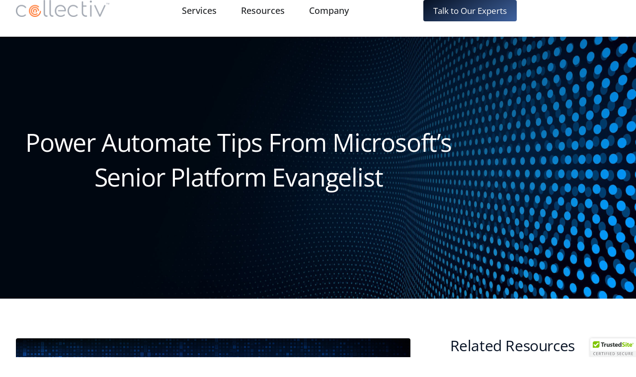

--- FILE ---
content_type: text/html; charset=UTF-8
request_url: https://gocollectiv.com/blog/power-automate-tips/
body_size: 36518
content:
<!doctype html>
<html lang="en-US">
<head>
	<meta charset="UTF-8">
<script>
var gform;gform||(document.addEventListener("gform_main_scripts_loaded",function(){gform.scriptsLoaded=!0}),document.addEventListener("gform/theme/scripts_loaded",function(){gform.themeScriptsLoaded=!0}),window.addEventListener("DOMContentLoaded",function(){gform.domLoaded=!0}),gform={domLoaded:!1,scriptsLoaded:!1,themeScriptsLoaded:!1,isFormEditor:()=>"function"==typeof InitializeEditor,callIfLoaded:function(o){return!(!gform.domLoaded||!gform.scriptsLoaded||!gform.themeScriptsLoaded&&!gform.isFormEditor()||(gform.isFormEditor()&&console.warn("The use of gform.initializeOnLoaded() is deprecated in the form editor context and will be removed in Gravity Forms 3.1."),o(),0))},initializeOnLoaded:function(o){gform.callIfLoaded(o)||(document.addEventListener("gform_main_scripts_loaded",()=>{gform.scriptsLoaded=!0,gform.callIfLoaded(o)}),document.addEventListener("gform/theme/scripts_loaded",()=>{gform.themeScriptsLoaded=!0,gform.callIfLoaded(o)}),window.addEventListener("DOMContentLoaded",()=>{gform.domLoaded=!0,gform.callIfLoaded(o)}))},hooks:{action:{},filter:{}},addAction:function(o,r,e,t){gform.addHook("action",o,r,e,t)},addFilter:function(o,r,e,t){gform.addHook("filter",o,r,e,t)},doAction:function(o){gform.doHook("action",o,arguments)},applyFilters:function(o){return gform.doHook("filter",o,arguments)},removeAction:function(o,r){gform.removeHook("action",o,r)},removeFilter:function(o,r,e){gform.removeHook("filter",o,r,e)},addHook:function(o,r,e,t,n){null==gform.hooks[o][r]&&(gform.hooks[o][r]=[]);var d=gform.hooks[o][r];null==n&&(n=r+"_"+d.length),gform.hooks[o][r].push({tag:n,callable:e,priority:t=null==t?10:t})},doHook:function(r,o,e){var t;if(e=Array.prototype.slice.call(e,1),null!=gform.hooks[r][o]&&((o=gform.hooks[r][o]).sort(function(o,r){return o.priority-r.priority}),o.forEach(function(o){"function"!=typeof(t=o.callable)&&(t=window[t]),"action"==r?t.apply(null,e):e[0]=t.apply(null,e)})),"filter"==r)return e[0]},removeHook:function(o,r,t,n){var e;null!=gform.hooks[o][r]&&(e=(e=gform.hooks[o][r]).filter(function(o,r,e){return!!(null!=n&&n!=o.tag||null!=t&&t!=o.priority)}),gform.hooks[o][r]=e)}});
</script>

	<meta name="viewport" content="width=device-width, initial-scale=1">
	<link rel="profile" href="https://gmpg.org/xfn/11">
	<meta name='robots' content='index, follow, max-image-preview:large, max-snippet:-1, max-video-preview:-1' />
	<style>img:is([sizes="auto" i], [sizes^="auto," i]) { contain-intrinsic-size: 3000px 1500px }</style>
	
	<!-- This site is optimized with the Yoast SEO plugin v26.8 - https://yoast.com/product/yoast-seo-wordpress/ -->
	<title>Power Automate Tips From Microsoft’s Senior Platform Evangelist</title>
<link data-rocket-prefetch href="https://js.hsadspixel.net" rel="dns-prefetch">
<link data-rocket-prefetch href="https://js.hs-banner.com" rel="dns-prefetch">
<link data-rocket-prefetch href="https://js.hscollectedforms.net" rel="dns-prefetch">
<link data-rocket-prefetch href="https://js.hs-analytics.net" rel="dns-prefetch">
<link data-rocket-prefetch href="https://cdn.claydar.com" rel="dns-prefetch">
<link data-rocket-prefetch href="https://ddwl4m2hdecbv.cloudfront.net" rel="dns-prefetch">
<link data-rocket-prefetch href="https://r2d2-inbound-js-store-production.s3.us-east-1.amazonaws.com" rel="dns-prefetch">
<link data-rocket-prefetch href="https://www.googletagmanager.com" rel="dns-prefetch">
<link data-rocket-prefetch href="https://www.clarity.ms" rel="dns-prefetch">
<link data-rocket-prefetch href="https://static.claydar.com" rel="dns-prefetch">
<link data-rocket-prefetch href="https://tracking.g2crowd.com" rel="dns-prefetch">
<link data-rocket-prefetch href="https://cdn.ywxi.net" rel="dns-prefetch">
<link data-rocket-prefetch href="https://cdn.trustedsite.com" rel="dns-prefetch">
<link data-rocket-prefetch href="https://js.hs-scripts.com" rel="dns-prefetch"><link rel="preload" data-rocket-preload as="image" href="https://gocollectiv.com/wp-content/uploads/2023/01/blue-dots-abstract-compressed-scaled-2.jpg" fetchpriority="high">
	<meta name="description" content="Jon Levesque, Microsoft’s Power Platform Senior Evangelist, shares his pro tips for getting the most out of Power Automate to help you increase efficiency." />
	<link rel="canonical" href="https://gocollectiv.com/blog/power-automate-tips/" />
	<meta property="og:locale" content="en_US" />
	<meta property="og:type" content="article" />
	<meta property="og:title" content="Power Automate Tips From Microsoft’s Senior Platform Evangelist" />
	<meta property="og:description" content="Jon Levesque, Microsoft’s Power Platform Senior Evangelist, shares his pro tips for getting the most out of Power Automate to help you increase efficiency." />
	<meta property="og:url" content="https://gocollectiv.com/blog/power-automate-tips/" />
	<meta property="og:site_name" content="Collectiv" />
	<meta property="article:published_time" content="2020-11-18T10:30:43+00:00" />
	<meta property="article:modified_time" content="2023-01-19T17:22:46+00:00" />
	<meta property="og:image" content="https://gocollectiv.com/wp-content/uploads/2020/12/Power-Automate.jpeg" />
	<meta property="og:image:width" content="2000" />
	<meta property="og:image:height" content="1134" />
	<meta property="og:image:type" content="image/jpeg" />
	<meta name="author" content="Greg Gillespie" />
	<meta name="twitter:card" content="summary_large_image" />
	<meta name="twitter:label1" content="Written by" />
	<meta name="twitter:data1" content="Greg Gillespie" />
	<meta name="twitter:label2" content="Est. reading time" />
	<meta name="twitter:data2" content="8 minutes" />
	<script type="application/ld+json" class="yoast-schema-graph">{"@context":"https://schema.org","@graph":[{"@type":"Article","@id":"https://gocollectiv.com/blog/power-automate-tips/#article","isPartOf":{"@id":"https://gocollectiv.com/blog/power-automate-tips/"},"author":{"name":"Greg Gillespie","@id":"https://gocollectiv.com/#/schema/person/44fe988155fe5739848e95563653ec4c"},"headline":"Power Automate Tips From Microsoft’s Senior Platform Evangelist","datePublished":"2020-11-18T10:30:43+00:00","dateModified":"2023-01-19T17:22:46+00:00","mainEntityOfPage":{"@id":"https://gocollectiv.com/blog/power-automate-tips/"},"wordCount":1753,"publisher":{"@id":"https://gocollectiv.com/#organization"},"image":{"@id":"https://gocollectiv.com/blog/power-automate-tips/#primaryimage"},"thumbnailUrl":"https://gocollectiv.com/wp-content/uploads/2020/12/Power-Automate.jpeg","articleSection":["Power BI","Power Platform"],"inLanguage":"en-US"},{"@type":"WebPage","@id":"https://gocollectiv.com/blog/power-automate-tips/","url":"https://gocollectiv.com/blog/power-automate-tips/","name":"Power Automate Tips From Microsoft’s Senior Platform Evangelist","isPartOf":{"@id":"https://gocollectiv.com/#website"},"primaryImageOfPage":{"@id":"https://gocollectiv.com/blog/power-automate-tips/#primaryimage"},"image":{"@id":"https://gocollectiv.com/blog/power-automate-tips/#primaryimage"},"thumbnailUrl":"https://gocollectiv.com/wp-content/uploads/2020/12/Power-Automate.jpeg","datePublished":"2020-11-18T10:30:43+00:00","dateModified":"2023-01-19T17:22:46+00:00","description":"Jon Levesque, Microsoft’s Power Platform Senior Evangelist, shares his pro tips for getting the most out of Power Automate to help you increase efficiency.","breadcrumb":{"@id":"https://gocollectiv.com/blog/power-automate-tips/#breadcrumb"},"inLanguage":"en-US","potentialAction":[{"@type":"ReadAction","target":["https://gocollectiv.com/blog/power-automate-tips/"]}]},{"@type":"ImageObject","inLanguage":"en-US","@id":"https://gocollectiv.com/blog/power-automate-tips/#primaryimage","url":"https://gocollectiv.com/wp-content/uploads/2020/12/Power-Automate.jpeg","contentUrl":"https://gocollectiv.com/wp-content/uploads/2020/12/Power-Automate.jpeg","width":2000,"height":1134},{"@type":"BreadcrumbList","@id":"https://gocollectiv.com/blog/power-automate-tips/#breadcrumb","itemListElement":[{"@type":"ListItem","position":1,"name":"Home","item":"https://gocollectiv.com/"},{"@type":"ListItem","position":2,"name":"Collectiv Resources","item":"https://gocollectiv.com/blog/"},{"@type":"ListItem","position":3,"name":"Power Automate Tips From Microsoft’s Senior Platform Evangelist"}]},{"@type":"WebSite","@id":"https://gocollectiv.com/#website","url":"https://gocollectiv.com/","name":"Collectiv","description":"The Leading Microsoft Consulting Firm","publisher":{"@id":"https://gocollectiv.com/#organization"},"potentialAction":[{"@type":"SearchAction","target":{"@type":"EntryPoint","urlTemplate":"https://gocollectiv.com/?s={search_term_string}"},"query-input":{"@type":"PropertyValueSpecification","valueRequired":true,"valueName":"search_term_string"}}],"inLanguage":"en-US"},{"@type":"Organization","@id":"https://gocollectiv.com/#organization","name":"Collectiv","url":"https://gocollectiv.com/","logo":{"@type":"ImageObject","inLanguage":"en-US","@id":"https://gocollectiv.com/#/schema/logo/image/","url":"https://gocollectiv.com/wp-content/uploads/2023/01/collectiv_header_logo.png","contentUrl":"https://gocollectiv.com/wp-content/uploads/2023/01/collectiv_header_logo.png","width":2454,"height":694,"caption":"Collectiv"},"image":{"@id":"https://gocollectiv.com/#/schema/logo/image/"},"sameAs":["https://www.linkedin.com/company/gocollectiv/about","https://www.youtube.com/channel/UC--G7NQc48mqL8WSk8Z7s_Q"]},{"@type":"Person","@id":"https://gocollectiv.com/#/schema/person/44fe988155fe5739848e95563653ec4c","name":"Greg Gillespie","image":{"@type":"ImageObject","inLanguage":"en-US","@id":"https://gocollectiv.com/#/schema/person/image/","url":"https://secure.gravatar.com/avatar/64bdfc7f0bceb55a4d802bc71ec1e7e1e98081ec24a450552bf526583ff485b0?s=96&d=mm&r=g","contentUrl":"https://secure.gravatar.com/avatar/64bdfc7f0bceb55a4d802bc71ec1e7e1e98081ec24a450552bf526583ff485b0?s=96&d=mm&r=g","caption":"Greg Gillespie"}}]}</script>
	<!-- / Yoast SEO plugin. -->


<link rel='dns-prefetch' href='//cdn.trustedsite.com' />
<link rel='dns-prefetch' href='//js.hs-scripts.com' />

<link rel="alternate" type="application/rss+xml" title="Collectiv &raquo; Feed" href="https://gocollectiv.com/feed/" />
<link rel="alternate" type="application/rss+xml" title="Collectiv &raquo; Comments Feed" href="https://gocollectiv.com/comments/feed/" />
<style id='wp-emoji-styles-inline-css'>

	img.wp-smiley, img.emoji {
		display: inline !important;
		border: none !important;
		box-shadow: none !important;
		height: 1em !important;
		width: 1em !important;
		margin: 0 0.07em !important;
		vertical-align: -0.1em !important;
		background: none !important;
		padding: 0 !important;
	}
</style>
<link rel='stylesheet' id='wp-block-library-css' href='https://gocollectiv.com/wp-includes/css/dist/block-library/style.min.css?ver=6.8.3' media='all' />
<style id='global-styles-inline-css'>
:root{--wp--preset--aspect-ratio--square: 1;--wp--preset--aspect-ratio--4-3: 4/3;--wp--preset--aspect-ratio--3-4: 3/4;--wp--preset--aspect-ratio--3-2: 3/2;--wp--preset--aspect-ratio--2-3: 2/3;--wp--preset--aspect-ratio--16-9: 16/9;--wp--preset--aspect-ratio--9-16: 9/16;--wp--preset--color--black: #000000;--wp--preset--color--cyan-bluish-gray: #abb8c3;--wp--preset--color--white: #ffffff;--wp--preset--color--pale-pink: #f78da7;--wp--preset--color--vivid-red: #cf2e2e;--wp--preset--color--luminous-vivid-orange: #ff6900;--wp--preset--color--luminous-vivid-amber: #fcb900;--wp--preset--color--light-green-cyan: #7bdcb5;--wp--preset--color--vivid-green-cyan: #00d084;--wp--preset--color--pale-cyan-blue: #8ed1fc;--wp--preset--color--vivid-cyan-blue: #0693e3;--wp--preset--color--vivid-purple: #9b51e0;--wp--preset--gradient--vivid-cyan-blue-to-vivid-purple: linear-gradient(135deg,rgba(6,147,227,1) 0%,rgb(155,81,224) 100%);--wp--preset--gradient--light-green-cyan-to-vivid-green-cyan: linear-gradient(135deg,rgb(122,220,180) 0%,rgb(0,208,130) 100%);--wp--preset--gradient--luminous-vivid-amber-to-luminous-vivid-orange: linear-gradient(135deg,rgba(252,185,0,1) 0%,rgba(255,105,0,1) 100%);--wp--preset--gradient--luminous-vivid-orange-to-vivid-red: linear-gradient(135deg,rgba(255,105,0,1) 0%,rgb(207,46,46) 100%);--wp--preset--gradient--very-light-gray-to-cyan-bluish-gray: linear-gradient(135deg,rgb(238,238,238) 0%,rgb(169,184,195) 100%);--wp--preset--gradient--cool-to-warm-spectrum: linear-gradient(135deg,rgb(74,234,220) 0%,rgb(151,120,209) 20%,rgb(207,42,186) 40%,rgb(238,44,130) 60%,rgb(251,105,98) 80%,rgb(254,248,76) 100%);--wp--preset--gradient--blush-light-purple: linear-gradient(135deg,rgb(255,206,236) 0%,rgb(152,150,240) 100%);--wp--preset--gradient--blush-bordeaux: linear-gradient(135deg,rgb(254,205,165) 0%,rgb(254,45,45) 50%,rgb(107,0,62) 100%);--wp--preset--gradient--luminous-dusk: linear-gradient(135deg,rgb(255,203,112) 0%,rgb(199,81,192) 50%,rgb(65,88,208) 100%);--wp--preset--gradient--pale-ocean: linear-gradient(135deg,rgb(255,245,203) 0%,rgb(182,227,212) 50%,rgb(51,167,181) 100%);--wp--preset--gradient--electric-grass: linear-gradient(135deg,rgb(202,248,128) 0%,rgb(113,206,126) 100%);--wp--preset--gradient--midnight: linear-gradient(135deg,rgb(2,3,129) 0%,rgb(40,116,252) 100%);--wp--preset--font-size--small: 13px;--wp--preset--font-size--medium: 20px;--wp--preset--font-size--large: 36px;--wp--preset--font-size--x-large: 42px;--wp--preset--spacing--20: 0.44rem;--wp--preset--spacing--30: 0.67rem;--wp--preset--spacing--40: 1rem;--wp--preset--spacing--50: 1.5rem;--wp--preset--spacing--60: 2.25rem;--wp--preset--spacing--70: 3.38rem;--wp--preset--spacing--80: 5.06rem;--wp--preset--shadow--natural: 6px 6px 9px rgba(0, 0, 0, 0.2);--wp--preset--shadow--deep: 12px 12px 50px rgba(0, 0, 0, 0.4);--wp--preset--shadow--sharp: 6px 6px 0px rgba(0, 0, 0, 0.2);--wp--preset--shadow--outlined: 6px 6px 0px -3px rgba(255, 255, 255, 1), 6px 6px rgba(0, 0, 0, 1);--wp--preset--shadow--crisp: 6px 6px 0px rgba(0, 0, 0, 1);}:root { --wp--style--global--content-size: 800px;--wp--style--global--wide-size: 1200px; }:where(body) { margin: 0; }.wp-site-blocks > .alignleft { float: left; margin-right: 2em; }.wp-site-blocks > .alignright { float: right; margin-left: 2em; }.wp-site-blocks > .aligncenter { justify-content: center; margin-left: auto; margin-right: auto; }:where(.wp-site-blocks) > * { margin-block-start: 24px; margin-block-end: 0; }:where(.wp-site-blocks) > :first-child { margin-block-start: 0; }:where(.wp-site-blocks) > :last-child { margin-block-end: 0; }:root { --wp--style--block-gap: 24px; }:root :where(.is-layout-flow) > :first-child{margin-block-start: 0;}:root :where(.is-layout-flow) > :last-child{margin-block-end: 0;}:root :where(.is-layout-flow) > *{margin-block-start: 24px;margin-block-end: 0;}:root :where(.is-layout-constrained) > :first-child{margin-block-start: 0;}:root :where(.is-layout-constrained) > :last-child{margin-block-end: 0;}:root :where(.is-layout-constrained) > *{margin-block-start: 24px;margin-block-end: 0;}:root :where(.is-layout-flex){gap: 24px;}:root :where(.is-layout-grid){gap: 24px;}.is-layout-flow > .alignleft{float: left;margin-inline-start: 0;margin-inline-end: 2em;}.is-layout-flow > .alignright{float: right;margin-inline-start: 2em;margin-inline-end: 0;}.is-layout-flow > .aligncenter{margin-left: auto !important;margin-right: auto !important;}.is-layout-constrained > .alignleft{float: left;margin-inline-start: 0;margin-inline-end: 2em;}.is-layout-constrained > .alignright{float: right;margin-inline-start: 2em;margin-inline-end: 0;}.is-layout-constrained > .aligncenter{margin-left: auto !important;margin-right: auto !important;}.is-layout-constrained > :where(:not(.alignleft):not(.alignright):not(.alignfull)){max-width: var(--wp--style--global--content-size);margin-left: auto !important;margin-right: auto !important;}.is-layout-constrained > .alignwide{max-width: var(--wp--style--global--wide-size);}body .is-layout-flex{display: flex;}.is-layout-flex{flex-wrap: wrap;align-items: center;}.is-layout-flex > :is(*, div){margin: 0;}body .is-layout-grid{display: grid;}.is-layout-grid > :is(*, div){margin: 0;}body{padding-top: 0px;padding-right: 0px;padding-bottom: 0px;padding-left: 0px;}a:where(:not(.wp-element-button)){text-decoration: underline;}:root :where(.wp-element-button, .wp-block-button__link){background-color: #32373c;border-width: 0;color: #fff;font-family: inherit;font-size: inherit;line-height: inherit;padding: calc(0.667em + 2px) calc(1.333em + 2px);text-decoration: none;}.has-black-color{color: var(--wp--preset--color--black) !important;}.has-cyan-bluish-gray-color{color: var(--wp--preset--color--cyan-bluish-gray) !important;}.has-white-color{color: var(--wp--preset--color--white) !important;}.has-pale-pink-color{color: var(--wp--preset--color--pale-pink) !important;}.has-vivid-red-color{color: var(--wp--preset--color--vivid-red) !important;}.has-luminous-vivid-orange-color{color: var(--wp--preset--color--luminous-vivid-orange) !important;}.has-luminous-vivid-amber-color{color: var(--wp--preset--color--luminous-vivid-amber) !important;}.has-light-green-cyan-color{color: var(--wp--preset--color--light-green-cyan) !important;}.has-vivid-green-cyan-color{color: var(--wp--preset--color--vivid-green-cyan) !important;}.has-pale-cyan-blue-color{color: var(--wp--preset--color--pale-cyan-blue) !important;}.has-vivid-cyan-blue-color{color: var(--wp--preset--color--vivid-cyan-blue) !important;}.has-vivid-purple-color{color: var(--wp--preset--color--vivid-purple) !important;}.has-black-background-color{background-color: var(--wp--preset--color--black) !important;}.has-cyan-bluish-gray-background-color{background-color: var(--wp--preset--color--cyan-bluish-gray) !important;}.has-white-background-color{background-color: var(--wp--preset--color--white) !important;}.has-pale-pink-background-color{background-color: var(--wp--preset--color--pale-pink) !important;}.has-vivid-red-background-color{background-color: var(--wp--preset--color--vivid-red) !important;}.has-luminous-vivid-orange-background-color{background-color: var(--wp--preset--color--luminous-vivid-orange) !important;}.has-luminous-vivid-amber-background-color{background-color: var(--wp--preset--color--luminous-vivid-amber) !important;}.has-light-green-cyan-background-color{background-color: var(--wp--preset--color--light-green-cyan) !important;}.has-vivid-green-cyan-background-color{background-color: var(--wp--preset--color--vivid-green-cyan) !important;}.has-pale-cyan-blue-background-color{background-color: var(--wp--preset--color--pale-cyan-blue) !important;}.has-vivid-cyan-blue-background-color{background-color: var(--wp--preset--color--vivid-cyan-blue) !important;}.has-vivid-purple-background-color{background-color: var(--wp--preset--color--vivid-purple) !important;}.has-black-border-color{border-color: var(--wp--preset--color--black) !important;}.has-cyan-bluish-gray-border-color{border-color: var(--wp--preset--color--cyan-bluish-gray) !important;}.has-white-border-color{border-color: var(--wp--preset--color--white) !important;}.has-pale-pink-border-color{border-color: var(--wp--preset--color--pale-pink) !important;}.has-vivid-red-border-color{border-color: var(--wp--preset--color--vivid-red) !important;}.has-luminous-vivid-orange-border-color{border-color: var(--wp--preset--color--luminous-vivid-orange) !important;}.has-luminous-vivid-amber-border-color{border-color: var(--wp--preset--color--luminous-vivid-amber) !important;}.has-light-green-cyan-border-color{border-color: var(--wp--preset--color--light-green-cyan) !important;}.has-vivid-green-cyan-border-color{border-color: var(--wp--preset--color--vivid-green-cyan) !important;}.has-pale-cyan-blue-border-color{border-color: var(--wp--preset--color--pale-cyan-blue) !important;}.has-vivid-cyan-blue-border-color{border-color: var(--wp--preset--color--vivid-cyan-blue) !important;}.has-vivid-purple-border-color{border-color: var(--wp--preset--color--vivid-purple) !important;}.has-vivid-cyan-blue-to-vivid-purple-gradient-background{background: var(--wp--preset--gradient--vivid-cyan-blue-to-vivid-purple) !important;}.has-light-green-cyan-to-vivid-green-cyan-gradient-background{background: var(--wp--preset--gradient--light-green-cyan-to-vivid-green-cyan) !important;}.has-luminous-vivid-amber-to-luminous-vivid-orange-gradient-background{background: var(--wp--preset--gradient--luminous-vivid-amber-to-luminous-vivid-orange) !important;}.has-luminous-vivid-orange-to-vivid-red-gradient-background{background: var(--wp--preset--gradient--luminous-vivid-orange-to-vivid-red) !important;}.has-very-light-gray-to-cyan-bluish-gray-gradient-background{background: var(--wp--preset--gradient--very-light-gray-to-cyan-bluish-gray) !important;}.has-cool-to-warm-spectrum-gradient-background{background: var(--wp--preset--gradient--cool-to-warm-spectrum) !important;}.has-blush-light-purple-gradient-background{background: var(--wp--preset--gradient--blush-light-purple) !important;}.has-blush-bordeaux-gradient-background{background: var(--wp--preset--gradient--blush-bordeaux) !important;}.has-luminous-dusk-gradient-background{background: var(--wp--preset--gradient--luminous-dusk) !important;}.has-pale-ocean-gradient-background{background: var(--wp--preset--gradient--pale-ocean) !important;}.has-electric-grass-gradient-background{background: var(--wp--preset--gradient--electric-grass) !important;}.has-midnight-gradient-background{background: var(--wp--preset--gradient--midnight) !important;}.has-small-font-size{font-size: var(--wp--preset--font-size--small) !important;}.has-medium-font-size{font-size: var(--wp--preset--font-size--medium) !important;}.has-large-font-size{font-size: var(--wp--preset--font-size--large) !important;}.has-x-large-font-size{font-size: var(--wp--preset--font-size--x-large) !important;}
:root :where(.wp-block-pullquote){font-size: 1.5em;line-height: 1.6;}
</style>
<link rel='stylesheet' id='wp-components-css' href='https://gocollectiv.com/wp-includes/css/dist/components/style.min.css?ver=6.8.3' media='all' />
<link data-minify="1" rel='stylesheet' id='godaddy-styles-css' href='https://gocollectiv.com/wp-content/cache/min/1/wp-content/mu-plugins/vendor/wpex/godaddy-launch/includes/Dependencies/GoDaddy/Styles/build/latest.css?ver=1769024139' media='all' />
<link data-minify="1" rel='stylesheet' id='hello-elementor-css' href='https://gocollectiv.com/wp-content/cache/min/1/wp-content/themes/hello-elementor/assets/css/reset.css?ver=1769024139' media='all' />
<link data-minify="1" rel='stylesheet' id='hello-elementor-theme-style-css' href='https://gocollectiv.com/wp-content/cache/min/1/wp-content/themes/hello-elementor/assets/css/theme.css?ver=1769024139' media='all' />
<link data-minify="1" rel='stylesheet' id='hello-elementor-header-footer-css' href='https://gocollectiv.com/wp-content/cache/min/1/wp-content/themes/hello-elementor/assets/css/header-footer.css?ver=1769024139' media='all' />
<link rel='stylesheet' id='elementor-frontend-css' href='https://gocollectiv.com/wp-content/uploads/elementor/css/custom-frontend.min.css?ver=1769024135' media='all' />
<link rel='stylesheet' id='elementor-post-2974-css' href='https://gocollectiv.com/wp-content/uploads/elementor/css/post-2974.css?ver=1769024136' media='all' />
<link rel='stylesheet' id='widget-image-css' href='https://gocollectiv.com/wp-content/plugins/elementor/assets/css/widget-image.min.css?ver=3.34.2' media='all' />
<link rel='stylesheet' id='widget-heading-css' href='https://gocollectiv.com/wp-content/plugins/elementor/assets/css/widget-heading.min.css?ver=3.34.2' media='all' />
<link rel='stylesheet' id='widget-nav-menu-css' href='https://gocollectiv.com/wp-content/uploads/elementor/css/custom-pro-widget-nav-menu.min.css?ver=1769024136' media='all' />
<link rel='stylesheet' id='widget-spacer-css' href='https://gocollectiv.com/wp-content/plugins/elementor/assets/css/widget-spacer.min.css?ver=3.34.2' media='all' />
<link rel='stylesheet' id='widget-loop-common-css' href='https://gocollectiv.com/wp-content/plugins/elementor-pro/assets/css/widget-loop-common.min.css?ver=3.34.1' media='all' />
<link rel='stylesheet' id='widget-loop-grid-css' href='https://gocollectiv.com/wp-content/uploads/elementor/css/custom-pro-widget-loop-grid.min.css?ver=1769024135' media='all' />
<link data-minify="1" rel='stylesheet' id='swiper-css' href='https://gocollectiv.com/wp-content/cache/min/1/wp-content/plugins/elementor/assets/lib/swiper/v8/css/swiper.min.css?ver=1769024139' media='all' />
<link rel='stylesheet' id='e-swiper-css' href='https://gocollectiv.com/wp-content/plugins/elementor/assets/css/conditionals/e-swiper.min.css?ver=3.34.2' media='all' />
<link rel='stylesheet' id='widget-nested-carousel-css' href='https://gocollectiv.com/wp-content/plugins/elementor-pro/assets/css/widget-nested-carousel.min.css?ver=3.34.1' media='all' />
<link rel='stylesheet' id='widget-mega-menu-css' href='https://gocollectiv.com/wp-content/uploads/elementor/css/custom-pro-widget-mega-menu.min.css?ver=1769024136' media='all' />
<link rel='stylesheet' id='e-sticky-css' href='https://gocollectiv.com/wp-content/plugins/elementor-pro/assets/css/modules/sticky.min.css?ver=3.34.1' media='all' />
<link rel='stylesheet' id='widget-image-carousel-css' href='https://gocollectiv.com/wp-content/plugins/elementor/assets/css/widget-image-carousel.min.css?ver=3.34.2' media='all' />
<link rel='stylesheet' id='widget-social-icons-css' href='https://gocollectiv.com/wp-content/plugins/elementor/assets/css/widget-social-icons.min.css?ver=3.34.2' media='all' />
<link rel='stylesheet' id='e-apple-webkit-css' href='https://gocollectiv.com/wp-content/uploads/elementor/css/custom-apple-webkit.min.css?ver=1769024135' media='all' />
<link rel='stylesheet' id='widget-share-buttons-css' href='https://gocollectiv.com/wp-content/plugins/elementor-pro/assets/css/widget-share-buttons.min.css?ver=3.34.1' media='all' />
<link rel='stylesheet' id='elementor-post-2973-css' href='https://gocollectiv.com/wp-content/uploads/elementor/css/post-2973.css?ver=1769024137' media='all' />
<link rel='stylesheet' id='elementor-post-3529-css' href='https://gocollectiv.com/wp-content/uploads/elementor/css/post-3529.css?ver=1769024137' media='all' />
<link rel='stylesheet' id='elementor-post-3497-css' href='https://gocollectiv.com/wp-content/uploads/elementor/css/post-3497.css?ver=1769024137' media='all' />
<link rel='stylesheet' id='hello-elementor-child-style-css' href='https://gocollectiv.com/wp-content/themes/hello-theme-child-master/style.css?ver=2.0.0' media='all' />
<style id='rocket-lazyload-inline-css'>
.rll-youtube-player{position:relative;padding-bottom:56.23%;height:0;overflow:hidden;max-width:100%;}.rll-youtube-player:focus-within{outline: 2px solid currentColor;outline-offset: 5px;}.rll-youtube-player iframe{position:absolute;top:0;left:0;width:100%;height:100%;z-index:100;background:0 0}.rll-youtube-player img{bottom:0;display:block;left:0;margin:auto;max-width:100%;width:100%;position:absolute;right:0;top:0;border:none;height:auto;-webkit-transition:.4s all;-moz-transition:.4s all;transition:.4s all}.rll-youtube-player img:hover{-webkit-filter:brightness(75%)}.rll-youtube-player .play{height:100%;width:100%;left:0;top:0;position:absolute;background:url(https://gocollectiv.com/wp-content/plugins/wp-rocket/assets/img/youtube.png) no-repeat center;background-color: transparent !important;cursor:pointer;border:none;}.wp-embed-responsive .wp-has-aspect-ratio .rll-youtube-player{position:absolute;padding-bottom:0;width:100%;height:100%;top:0;bottom:0;left:0;right:0}
</style>
<link data-minify="1" rel='stylesheet' id='elementor-gf-local-opensans-css' href='https://gocollectiv.com/wp-content/cache/min/1/wp-content/uploads/elementor/google-fonts/css/opensans.css?ver=1769024139' media='all' />
<script src="https://gocollectiv.com/wp-includes/js/jquery/jquery.min.js?ver=3.7.1" id="jquery-core-js"></script>
<script src="https://gocollectiv.com/wp-includes/js/jquery/jquery-migrate.min.js?ver=3.4.1" id="jquery-migrate-js"></script>
<link rel="https://api.w.org/" href="https://gocollectiv.com/wp-json/" /><link rel="alternate" title="JSON" type="application/json" href="https://gocollectiv.com/wp-json/wp/v2/posts/728" /><link rel="EditURI" type="application/rsd+xml" title="RSD" href="https://gocollectiv.com/xmlrpc.php?rsd" />
<meta name="generator" content="WordPress 6.8.3" />
<link rel='shortlink' href='https://gocollectiv.com/?p=728' />
<link rel="alternate" title="oEmbed (JSON)" type="application/json+oembed" href="https://gocollectiv.com/wp-json/oembed/1.0/embed?url=https%3A%2F%2Fgocollectiv.com%2Fblog%2Fpower-automate-tips%2F" />
<link rel="alternate" title="oEmbed (XML)" type="text/xml+oembed" href="https://gocollectiv.com/wp-json/oembed/1.0/embed?url=https%3A%2F%2Fgocollectiv.com%2Fblog%2Fpower-automate-tips%2F&#038;format=xml" />
			<!-- DO NOT COPY THIS SNIPPET! Start of Page Analytics Tracking for HubSpot WordPress plugin v11.3.37-->
			<script class="hsq-set-content-id" data-content-id="blog-post">
				var _hsq = _hsq || [];
				_hsq.push(["setContentType", "blog-post"]);
			</script>
			<!-- DO NOT COPY THIS SNIPPET! End of Page Analytics Tracking for HubSpot WordPress plugin -->
					<script type="text/javascript">
				(function(c,l,a,r,i,t,y){
					c[a]=c[a]||function(){(c[a].q=c[a].q||[]).push(arguments)};t=l.createElement(r);t.async=1;
					t.src="https://www.clarity.ms/tag/"+i+"?ref=wordpress";y=l.getElementsByTagName(r)[0];y.parentNode.insertBefore(t,y);
				})(window, document, "clarity", "script", "uy7zcb2ham");
		</script>
		<meta name="description" content="Jon Levesque, Microsoft’s Power Platform Senior Evangelist, shares his pro tips for getting the most out of Power Automate to help you increase efficiency.">
<meta name="generator" content="Elementor 3.34.2; features: e_font_icon_svg, additional_custom_breakpoints; settings: css_print_method-external, google_font-enabled, font_display-swap">
<!-- Google Tag Manager -->
<script>(function(w,d,s,l,i){w[l]=w[l]||[];w[l].push({'gtm.start':
new Date().getTime(),event:'gtm.js'});var f=d.getElementsByTagName(s)[0],
j=d.createElement(s),dl=l!='dataLayer'?'&l='+l:'';j.async=true;j.src=
'https://www.googletagmanager.com/gtm.js?id='+i+dl;f.parentNode.insertBefore(j,f);
})(window,document,'script','dataLayer','GTM-PXVG3DJ');</script>
<!-- End Google Tag Manager -->

<script>!function () {var jeeva = window.jeeva = window.jeeva || [];if (jeeva.invoked) return;jeeva.invoked = true;jeeva.methods = ['identify', 'collect'];jeeva.factory = function (method) {return function () {var args = Array.prototype.slice.call(arguments);args.unshift(method);jeeva.push(args);return jeeva;};};for (var i = 0; i < jeeva.methods.length; i++) {var key = jeeva.methods[i];jeeva[key] = jeeva.factory(key);}jeeva.load = function (key) {var script = document.createElement('script');script.type = 'text/javascript';script.async = true;script.src = 'https://r2d2-inbound-js-store-production.s3.us-east-1.amazonaws.com/' + key + '/jeeva.js';var first = document.getElementsByTagName('script')[0];first.parentNode.insertBefore(script, first);};jeeva.SNIPPET_VERSION = '1.0.';jeeva.load('075615a7-4173-4991-95b8-22fc446831e7');}();</script>
<script type="application/ld+json"> {
  "@context": "https://schema.org",
  "@type": "Organization",
  "name": "Collectiv",
  "url": "https://gocollectiv.com",
  "logo": "https://gocollectiv.com/wp-content/uploads/collectiv-logo.png",
  "description": "Collectiv is a Microsoft Data, Planning & AI consulting firm specializing in Power BI, Microsoft Fabric, Azure OpenAI, and enterprise forecasting solutions.",
  "foundingDate": "2019",
  "sameAs": [
    "https://www.linkedin.com/company/gocollectiv"
  ],
  "address": {
    "@type": "PostalAddress",
    "addressLocality": "Chicago",
    "addressRegion": "IL",
    "addressCountry": "US"
  },
  "contactPoint": {
    "@type": "ContactPoint",
    "contactType": "Sales",
    "email": "sales@gocollectiv.com",
    "url": "https://gocollectiv.com/contact"
  }
} </script>
<!-- Google tag (gtag.js) -->
<script async src="https://www.googletagmanager.com/gtag/js?id=G-GYD8HXRZ07"></script>
<script>
  window.dataLayer = window.dataLayer || [];
  function gtag(){dataLayer.push(arguments);}
  gtag('js', new Date());

  gtag('config', 'G-GYD8HXRZ07');
</script>
<script>!function(key) {if (window.reb2b) return;window.reb2b = {loaded: true};var s = document.createElement("script");s.async = true;s.src = "https://ddwl4m2hdecbv.cloudfront.net/b/" + key + "/" + key + ".js.gz";document.getElementsByTagName("script")[0].parentNode.insertBefore(s, document.getElementsByTagName("script")[0]);}("4O7Z0HJ7VZNX");</script>
<script src="https://static.claydar.com/init.v1.js?id=cp1EAstSpa"></script>
			<style>
				.e-con.e-parent:nth-of-type(n+4):not(.e-lazyloaded):not(.e-no-lazyload),
				.e-con.e-parent:nth-of-type(n+4):not(.e-lazyloaded):not(.e-no-lazyload) * {
					background-image: none !important;
				}
				@media screen and (max-height: 1024px) {
					.e-con.e-parent:nth-of-type(n+3):not(.e-lazyloaded):not(.e-no-lazyload),
					.e-con.e-parent:nth-of-type(n+3):not(.e-lazyloaded):not(.e-no-lazyload) * {
						background-image: none !important;
					}
				}
				@media screen and (max-height: 640px) {
					.e-con.e-parent:nth-of-type(n+2):not(.e-lazyloaded):not(.e-no-lazyload),
					.e-con.e-parent:nth-of-type(n+2):not(.e-lazyloaded):not(.e-no-lazyload) * {
						background-image: none !important;
					}
				}
			</style>
			<link rel="icon" href="https://gocollectiv.com/wp-content/uploads/2023/02/collectiv-circle-orange-300x300-1-150x150.png" sizes="32x32" />
<link rel="icon" href="https://gocollectiv.com/wp-content/uploads/2023/02/collectiv-circle-orange-300x300-1-300x300.png" sizes="192x192" />
<link rel="apple-touch-icon" href="https://gocollectiv.com/wp-content/uploads/2023/02/collectiv-circle-orange-300x300-1-300x300.png" />
<meta name="msapplication-TileImage" content="https://gocollectiv.com/wp-content/uploads/2023/02/collectiv-circle-orange-300x300-1-300x300.png" />
<noscript><style id="rocket-lazyload-nojs-css">.rll-youtube-player, [data-lazy-src]{display:none !important;}</style></noscript><meta name="generator" content="WP Rocket 3.20.3" data-wpr-features="wpr_lazyload_images wpr_lazyload_iframes wpr_preconnect_external_domains wpr_oci wpr_image_dimensions wpr_minify_css wpr_preload_links wpr_desktop" /></head>
<body class="wp-singular post-template-default single single-post postid-728 single-format-standard wp-embed-responsive wp-theme-hello-elementor wp-child-theme-hello-theme-child-master hello-elementor-default elementor-default elementor-template-full-width elementor-kit-2974 elementor-page-3497">

<!-- Google Tag Manager (noscript) -->
<noscript><iframe src="https://www.googletagmanager.com/ns.html?id=GTM-PXVG3DJ"
height="0" width="0" style="display:none;visibility:hidden"></iframe></noscript>
<!-- End Google Tag Manager (noscript) -->
<script>(function (c, p, d, u, id, i) {
  id = ''; // Optional Custom ID for user in your system
  u = 'https://tracking.g2crowd.com/attribution_tracking/conversions/' + c + '.js?p=' + encodeURI(p) + '&e=' + id;
  i = document.createElement('script');
  i.type = 'application/javascript';
  i.async = true;
  i.src = u;
  d.getElementsByTagName('head')[0].appendChild(i);
}("5747", document.location.href, document));</script>

<a class="skip-link screen-reader-text" href="#content">Skip to content</a>

		<header  data-elementor-type="header" data-elementor-id="2973" class="elementor elementor-2973 elementor-location-header" data-elementor-post-type="elementor_library">
			<div class="elementor-element elementor-element-4817dcf9 e-con-full elementor-hidden-tablet elementor-hidden-mobile e-flex e-con e-parent" data-id="4817dcf9" data-element_type="container" data-settings="{&quot;sticky&quot;:&quot;top&quot;,&quot;sticky_effects_offset&quot;:2,&quot;background_background&quot;:&quot;classic&quot;,&quot;sticky_on&quot;:[&quot;desktop&quot;,&quot;tablet&quot;,&quot;mobile&quot;],&quot;sticky_offset&quot;:0,&quot;sticky_anchor_link_offset&quot;:0}">
		<div  class="elementor-element elementor-element-3f4dce5d e-con-full e-flex e-con e-child" data-id="3f4dce5d" data-element_type="container">
				<div class="elementor-element elementor-element-42173bc3 elementor-widget elementor-widget-image" data-id="42173bc3" data-element_type="widget" data-widget_type="image.default">
				<div class="elementor-widget-container">
																<a href="/">
							<img width="2144" height="391" src="data:image/svg+xml,%3Csvg%20xmlns='http://www.w3.org/2000/svg'%20viewBox='0%200%202144%20391'%3E%3C/svg%3E" class="attachment-full size-full wp-image-1856" alt="" data-lazy-srcset="https://gocollectiv.com/wp-content/uploads/2021/02/Collectiv-Logo-TM-full-crop.png 2144w, https://gocollectiv.com/wp-content/uploads/2021/02/Collectiv-Logo-TM-full-crop-300x55.png 300w, https://gocollectiv.com/wp-content/uploads/2021/02/Collectiv-Logo-TM-full-crop-1024x187.png 1024w, https://gocollectiv.com/wp-content/uploads/2021/02/Collectiv-Logo-TM-full-crop-768x140.png 768w, https://gocollectiv.com/wp-content/uploads/2021/02/Collectiv-Logo-TM-full-crop-1536x280.png 1536w, https://gocollectiv.com/wp-content/uploads/2021/02/Collectiv-Logo-TM-full-crop-2048x373.png 2048w" data-lazy-sizes="(max-width: 2144px) 100vw, 2144px" data-lazy-src="https://gocollectiv.com/wp-content/uploads/2021/02/Collectiv-Logo-TM-full-crop.png" /><noscript><img width="2144" height="391" src="https://gocollectiv.com/wp-content/uploads/2021/02/Collectiv-Logo-TM-full-crop.png" class="attachment-full size-full wp-image-1856" alt="" srcset="https://gocollectiv.com/wp-content/uploads/2021/02/Collectiv-Logo-TM-full-crop.png 2144w, https://gocollectiv.com/wp-content/uploads/2021/02/Collectiv-Logo-TM-full-crop-300x55.png 300w, https://gocollectiv.com/wp-content/uploads/2021/02/Collectiv-Logo-TM-full-crop-1024x187.png 1024w, https://gocollectiv.com/wp-content/uploads/2021/02/Collectiv-Logo-TM-full-crop-768x140.png 768w, https://gocollectiv.com/wp-content/uploads/2021/02/Collectiv-Logo-TM-full-crop-1536x280.png 1536w, https://gocollectiv.com/wp-content/uploads/2021/02/Collectiv-Logo-TM-full-crop-2048x373.png 2048w" sizes="(max-width: 2144px) 100vw, 2144px" /></noscript>								</a>
															</div>
				</div>
				</div>
		<div  class="elementor-element elementor-element-4df32324 e-con-full e-flex e-con e-child" data-id="4df32324" data-element_type="container">
				<div class="elementor-element elementor-element-2a71da4f e-full_width e-n-menu-layout-horizontal e-n-menu-tablet elementor-widget elementor-widget-n-menu" data-id="2a71da4f" data-element_type="widget" data-settings="{&quot;menu_items&quot;:[{&quot;item_title&quot;:&quot;Services&quot;,&quot;_id&quot;:&quot;4d0ff20&quot;,&quot;item_dropdown_content&quot;:&quot;yes&quot;,&quot;item_link&quot;:{&quot;url&quot;:&quot;&quot;,&quot;is_external&quot;:&quot;&quot;,&quot;nofollow&quot;:&quot;&quot;,&quot;custom_attributes&quot;:&quot;&quot;},&quot;item_icon&quot;:{&quot;value&quot;:&quot;&quot;,&quot;library&quot;:&quot;&quot;},&quot;item_icon_active&quot;:null,&quot;element_id&quot;:&quot;&quot;},{&quot;item_title&quot;:&quot;Resources&quot;,&quot;_id&quot;:&quot;b0d5860&quot;,&quot;item_dropdown_content&quot;:&quot;yes&quot;,&quot;item_link&quot;:{&quot;url&quot;:&quot;&quot;,&quot;is_external&quot;:&quot;&quot;,&quot;nofollow&quot;:&quot;&quot;,&quot;custom_attributes&quot;:&quot;&quot;},&quot;item_icon&quot;:{&quot;value&quot;:&quot;&quot;,&quot;library&quot;:&quot;&quot;},&quot;item_icon_active&quot;:null,&quot;element_id&quot;:&quot;&quot;},{&quot;item_title&quot;:&quot;Company&quot;,&quot;_id&quot;:&quot;f5a0d21&quot;,&quot;item_dropdown_content&quot;:&quot;yes&quot;,&quot;item_link&quot;:{&quot;url&quot;:&quot;&quot;,&quot;is_external&quot;:&quot;&quot;,&quot;nofollow&quot;:&quot;&quot;,&quot;custom_attributes&quot;:&quot;&quot;},&quot;item_icon&quot;:{&quot;value&quot;:&quot;&quot;,&quot;library&quot;:&quot;&quot;},&quot;item_icon_active&quot;:null,&quot;element_id&quot;:&quot;&quot;}],&quot;item_position_horizontal&quot;:&quot;center&quot;,&quot;menu_item_title_distance_from_content&quot;:{&quot;unit&quot;:&quot;px&quot;,&quot;size&quot;:15.5,&quot;sizes&quot;:[]},&quot;content_width&quot;:&quot;full_width&quot;,&quot;item_layout&quot;:&quot;horizontal&quot;,&quot;open_on&quot;:&quot;hover&quot;,&quot;horizontal_scroll&quot;:&quot;disable&quot;,&quot;breakpoint_selector&quot;:&quot;tablet&quot;,&quot;menu_item_title_distance_from_content_tablet&quot;:{&quot;unit&quot;:&quot;px&quot;,&quot;size&quot;:&quot;&quot;,&quot;sizes&quot;:[]},&quot;menu_item_title_distance_from_content_mobile&quot;:{&quot;unit&quot;:&quot;px&quot;,&quot;size&quot;:&quot;&quot;,&quot;sizes&quot;:[]}}" data-widget_type="mega-menu.default">
				<div class="elementor-widget-container">
							<nav class="e-n-menu" data-widget-number="712" aria-label="Menu">
					<button class="e-n-menu-toggle" id="menu-toggle-712" aria-haspopup="true" aria-expanded="false" aria-controls="menubar-712" aria-label="Menu Toggle">
			<span class="e-n-menu-toggle-icon e-open">
				<svg class="e-font-icon-svg e-eicon-menu-bar" viewBox="0 0 1000 1000" xmlns="http://www.w3.org/2000/svg"><path d="M104 333H896C929 333 958 304 958 271S929 208 896 208H104C71 208 42 237 42 271S71 333 104 333ZM104 583H896C929 583 958 554 958 521S929 458 896 458H104C71 458 42 487 42 521S71 583 104 583ZM104 833H896C929 833 958 804 958 771S929 708 896 708H104C71 708 42 737 42 771S71 833 104 833Z"></path></svg>			</span>
			<span class="e-n-menu-toggle-icon e-close">
				<svg class="e-font-icon-svg e-eicon-close" viewBox="0 0 1000 1000" xmlns="http://www.w3.org/2000/svg"><path d="M742 167L500 408 258 167C246 154 233 150 217 150 196 150 179 158 167 167 154 179 150 196 150 212 150 229 154 242 171 254L408 500 167 742C138 771 138 800 167 829 196 858 225 858 254 829L496 587 738 829C750 842 767 846 783 846 800 846 817 842 829 829 842 817 846 804 846 783 846 767 842 750 829 737L588 500 833 258C863 229 863 200 833 171 804 137 775 137 742 167Z"></path></svg>			</span>
		</button>
					<div class="e-n-menu-wrapper" id="menubar-712" aria-labelledby="menu-toggle-712">
				<ul class="e-n-menu-heading">
								<li class="e-n-menu-item">
				<div id="e-n-menu-title-7121" class="e-n-menu-title">
					<div class="e-n-menu-title-container">												<span class="e-n-menu-title-text">
							Services						</span>
					</div>											<button id="e-n-menu-dropdown-icon-7121" class="e-n-menu-dropdown-icon e-focus" data-tab-index="1" aria-haspopup="true" aria-expanded="false" aria-controls="e-n-menu-content-7121" >
							<span class="e-n-menu-dropdown-icon-opened">
																<span class="elementor-screen-only">Close Services</span>
							</span>
							<span class="e-n-menu-dropdown-icon-closed">
																<span class="elementor-screen-only">Open Services</span>
							</span>
						</button>
									</div>
									<div class="e-n-menu-content">
						<div id="e-n-menu-content-7121" data-tab-index="1" aria-labelledby="e-n-menu-dropdown-icon-7121" class="elementor-element elementor-element-585ebe9 e-flex e-con-boxed e-con e-child" data-id="585ebe9" data-element_type="container" data-settings="{&quot;background_background&quot;:&quot;classic&quot;}">
					<div  class="e-con-inner">
		<div class="elementor-element elementor-element-700e0af4 e-flex e-con-boxed e-con e-child" data-id="700e0af4" data-element_type="container">
					<div  class="e-con-inner">
		<div class="elementor-element elementor-element-795ab683 e-con-full e-flex e-con e-child" data-id="795ab683" data-element_type="container" data-settings="{&quot;background_background&quot;:&quot;classic&quot;}">
				<div class="elementor-element elementor-element-67ef4e40 elementor-widget elementor-widget-heading" data-id="67ef4e40" data-element_type="widget" data-widget_type="heading.default">
				<div class="elementor-widget-container">
					<h2 class="elementor-heading-title elementor-size-default">Let's Talk</h2>				</div>
				</div>
				<div class="elementor-element elementor-element-12c0f70d elementor-widget elementor-widget-text-editor" data-id="12c0f70d" data-element_type="widget" data-widget_type="text-editor.default">
				<div class="elementor-widget-container">
									<p>Trust our experts to help your high-performing team integrate architecture, analytics, and AI for stronger data initiatives.</p>								</div>
				</div>
				<div class="elementor-element elementor-element-a01be14 elementor-align-left elementor-tablet-align-left elementor-mobile-align-left elementor-widget elementor-widget-button" data-id="a01be14" data-element_type="widget" data-settings="{&quot;_animation&quot;:&quot;none&quot;}" data-widget_type="button.default">
				<div class="elementor-widget-container">
									<div class="elementor-button-wrapper">
					<a class="elementor-button elementor-button-link elementor-size-sm" href="https://gocollectiv.com/contact/">
						<span class="elementor-button-content-wrapper">
									<span class="elementor-button-text">Schedule a Call</span>
					</span>
					</a>
				</div>
								</div>
				</div>
				<div class="elementor-element elementor-element-3cae4bf8 elementor-widget elementor-widget-image" data-id="3cae4bf8" data-element_type="widget" data-widget_type="image.default">
				<div class="elementor-widget-container">
															<img width="736" height="408" src="data:image/svg+xml,%3Csvg%20xmlns='http://www.w3.org/2000/svg'%20viewBox='0%200%20736%20408'%3E%3C/svg%3E" class="attachment-full size-full wp-image-2976" alt="" data-lazy-srcset="https://gocollectiv.com/wp-content/uploads/2024/02/MSP-Data-and-AI-Azure.png 736w, https://gocollectiv.com/wp-content/uploads/2024/02/MSP-Data-and-AI-Azure-300x166.png 300w" data-lazy-sizes="(max-width: 736px) 100vw, 736px" data-lazy-src="https://gocollectiv.com/wp-content/uploads/2024/02/MSP-Data-and-AI-Azure.png" /><noscript><img width="736" height="408" src="https://gocollectiv.com/wp-content/uploads/2024/02/MSP-Data-and-AI-Azure.png" class="attachment-full size-full wp-image-2976" alt="" srcset="https://gocollectiv.com/wp-content/uploads/2024/02/MSP-Data-and-AI-Azure.png 736w, https://gocollectiv.com/wp-content/uploads/2024/02/MSP-Data-and-AI-Azure-300x166.png 300w" sizes="(max-width: 736px) 100vw, 736px" /></noscript>															</div>
				</div>
				</div>
		<div class="elementor-element elementor-element-268b0f21 e-con-full e-flex e-con e-child" data-id="268b0f21" data-element_type="container" data-settings="{&quot;background_background&quot;:&quot;classic&quot;}">
				<div class="elementor-element elementor-element-52a8d11 elementor-widget elementor-widget-heading" data-id="52a8d11" data-element_type="widget" data-widget_type="heading.default">
				<div class="elementor-widget-container">
					<h2 class="elementor-heading-title elementor-size-default">Consulting</h2>				</div>
				</div>
				<div class="elementor-element elementor-element-79eb88c3 elementor-nav-menu--dropdown-tablet elementor-nav-menu__text-align-aside elementor-nav-menu--toggle elementor-nav-menu--burger elementor-widget elementor-widget-nav-menu" data-id="79eb88c3" data-element_type="widget" data-settings="{&quot;layout&quot;:&quot;vertical&quot;,&quot;submenu_icon&quot;:{&quot;value&quot;:&quot;&lt;svg aria-hidden=\&quot;true\&quot; class=\&quot;e-font-icon-svg e-fas-caret-down\&quot; viewBox=\&quot;0 0 320 512\&quot; xmlns=\&quot;http:\/\/www.w3.org\/2000\/svg\&quot;&gt;&lt;path d=\&quot;M31.3 192h257.3c17.8 0 26.7 21.5 14.1 34.1L174.1 354.8c-7.8 7.8-20.5 7.8-28.3 0L17.2 226.1C4.6 213.5 13.5 192 31.3 192z\&quot;&gt;&lt;\/path&gt;&lt;\/svg&gt;&quot;,&quot;library&quot;:&quot;fa-solid&quot;},&quot;toggle&quot;:&quot;burger&quot;}" data-widget_type="nav-menu.default">
				<div class="elementor-widget-container">
								<nav aria-label="Menu" class="elementor-nav-menu--main elementor-nav-menu__container elementor-nav-menu--layout-vertical e--pointer-underline e--animation-fade">
				<ul id="menu-1-79eb88c3" class="elementor-nav-menu sm-vertical"><li class="menu-item menu-item-type-post_type menu-item-object-page menu-item-3912"><a href="https://gocollectiv.com/ai-consulting/" class="elementor-item">AI Consulting</a></li>
<li class="menu-item menu-item-type-post_type menu-item-object-page menu-item-3019"><a href="https://gocollectiv.com/microsoft-power-bi-consulting/" class="elementor-item">Power BI Consulting</a></li>
<li class="menu-item menu-item-type-post_type menu-item-object-page menu-item-3021"><a href="https://gocollectiv.com/microsoft-fabric-consulting/" class="elementor-item">Fabric Consulting</a></li>
<li class="menu-item menu-item-type-post_type menu-item-object-page menu-item-3981"><a href="https://gocollectiv.com/databricks-consulting/" class="elementor-item">Databricks Consulting Services</a></li>
<li class="menu-item menu-item-type-post_type menu-item-object-page menu-item-3020"><a href="https://gocollectiv.com/microsoft-azure-consulting/" class="elementor-item">Azure Data &#038; AI Consulting for Enterprises</a></li>
</ul>			</nav>
					<div class="elementor-menu-toggle" role="button" tabindex="0" aria-label="Menu Toggle" aria-expanded="false">
			<svg aria-hidden="true" role="presentation" class="elementor-menu-toggle__icon--open e-font-icon-svg e-eicon-menu-bar" viewBox="0 0 1000 1000" xmlns="http://www.w3.org/2000/svg"><path d="M104 333H896C929 333 958 304 958 271S929 208 896 208H104C71 208 42 237 42 271S71 333 104 333ZM104 583H896C929 583 958 554 958 521S929 458 896 458H104C71 458 42 487 42 521S71 583 104 583ZM104 833H896C929 833 958 804 958 771S929 708 896 708H104C71 708 42 737 42 771S71 833 104 833Z"></path></svg><svg aria-hidden="true" role="presentation" class="elementor-menu-toggle__icon--close e-font-icon-svg e-eicon-close" viewBox="0 0 1000 1000" xmlns="http://www.w3.org/2000/svg"><path d="M742 167L500 408 258 167C246 154 233 150 217 150 196 150 179 158 167 167 154 179 150 196 150 212 150 229 154 242 171 254L408 500 167 742C138 771 138 800 167 829 196 858 225 858 254 829L496 587 738 829C750 842 767 846 783 846 800 846 817 842 829 829 842 817 846 804 846 783 846 767 842 750 829 737L588 500 833 258C863 229 863 200 833 171 804 137 775 137 742 167Z"></path></svg>		</div>
					<nav class="elementor-nav-menu--dropdown elementor-nav-menu__container" aria-hidden="true">
				<ul id="menu-2-79eb88c3" class="elementor-nav-menu sm-vertical"><li class="menu-item menu-item-type-post_type menu-item-object-page menu-item-3912"><a href="https://gocollectiv.com/ai-consulting/" class="elementor-item" tabindex="-1">AI Consulting</a></li>
<li class="menu-item menu-item-type-post_type menu-item-object-page menu-item-3019"><a href="https://gocollectiv.com/microsoft-power-bi-consulting/" class="elementor-item" tabindex="-1">Power BI Consulting</a></li>
<li class="menu-item menu-item-type-post_type menu-item-object-page menu-item-3021"><a href="https://gocollectiv.com/microsoft-fabric-consulting/" class="elementor-item" tabindex="-1">Fabric Consulting</a></li>
<li class="menu-item menu-item-type-post_type menu-item-object-page menu-item-3981"><a href="https://gocollectiv.com/databricks-consulting/" class="elementor-item" tabindex="-1">Databricks Consulting Services</a></li>
<li class="menu-item menu-item-type-post_type menu-item-object-page menu-item-3020"><a href="https://gocollectiv.com/microsoft-azure-consulting/" class="elementor-item" tabindex="-1">Azure Data &#038; AI Consulting for Enterprises</a></li>
</ul>			</nav>
						</div>
				</div>
				<div class="elementor-element elementor-element-4978ba40 elementor-widget elementor-widget-spacer" data-id="4978ba40" data-element_type="widget" data-widget_type="spacer.default">
				<div class="elementor-widget-container">
							<div class="elementor-spacer">
			<div class="elementor-spacer-inner"></div>
		</div>
						</div>
				</div>
				<div class="elementor-element elementor-element-127560a1 elementor-widget elementor-widget-heading" data-id="127560a1" data-element_type="widget" data-widget_type="heading.default">
				<div class="elementor-widget-container">
					<h2 class="elementor-heading-title elementor-size-default">Programs</h2>				</div>
				</div>
				<div class="elementor-element elementor-element-21b65a32 elementor-nav-menu--dropdown-tablet elementor-nav-menu__text-align-aside elementor-nav-menu--toggle elementor-nav-menu--burger elementor-widget elementor-widget-nav-menu" data-id="21b65a32" data-element_type="widget" data-settings="{&quot;layout&quot;:&quot;vertical&quot;,&quot;submenu_icon&quot;:{&quot;value&quot;:&quot;&lt;svg aria-hidden=\&quot;true\&quot; class=\&quot;e-font-icon-svg e-fas-caret-down\&quot; viewBox=\&quot;0 0 320 512\&quot; xmlns=\&quot;http:\/\/www.w3.org\/2000\/svg\&quot;&gt;&lt;path d=\&quot;M31.3 192h257.3c17.8 0 26.7 21.5 14.1 34.1L174.1 354.8c-7.8 7.8-20.5 7.8-28.3 0L17.2 226.1C4.6 213.5 13.5 192 31.3 192z\&quot;&gt;&lt;\/path&gt;&lt;\/svg&gt;&quot;,&quot;library&quot;:&quot;fa-solid&quot;},&quot;toggle&quot;:&quot;burger&quot;}" data-widget_type="nav-menu.default">
				<div class="elementor-widget-container">
								<nav aria-label="Menu" class="elementor-nav-menu--main elementor-nav-menu__container elementor-nav-menu--layout-vertical e--pointer-underline e--animation-fade">
				<ul id="menu-1-21b65a32" class="elementor-nav-menu sm-vertical"><li class="menu-item menu-item-type-post_type menu-item-object-page menu-item-2288"><a href="https://gocollectiv.com/visioning-program/" class="elementor-item">Visioning Program</a></li>
<li class="menu-item menu-item-type-post_type menu-item-object-page menu-item-2286"><a href="https://gocollectiv.com/power-bi-training/" class="elementor-item">Training</a></li>
</ul>			</nav>
					<div class="elementor-menu-toggle" role="button" tabindex="0" aria-label="Menu Toggle" aria-expanded="false">
			<svg aria-hidden="true" role="presentation" class="elementor-menu-toggle__icon--open e-font-icon-svg e-eicon-menu-bar" viewBox="0 0 1000 1000" xmlns="http://www.w3.org/2000/svg"><path d="M104 333H896C929 333 958 304 958 271S929 208 896 208H104C71 208 42 237 42 271S71 333 104 333ZM104 583H896C929 583 958 554 958 521S929 458 896 458H104C71 458 42 487 42 521S71 583 104 583ZM104 833H896C929 833 958 804 958 771S929 708 896 708H104C71 708 42 737 42 771S71 833 104 833Z"></path></svg><svg aria-hidden="true" role="presentation" class="elementor-menu-toggle__icon--close e-font-icon-svg e-eicon-close" viewBox="0 0 1000 1000" xmlns="http://www.w3.org/2000/svg"><path d="M742 167L500 408 258 167C246 154 233 150 217 150 196 150 179 158 167 167 154 179 150 196 150 212 150 229 154 242 171 254L408 500 167 742C138 771 138 800 167 829 196 858 225 858 254 829L496 587 738 829C750 842 767 846 783 846 800 846 817 842 829 829 842 817 846 804 846 783 846 767 842 750 829 737L588 500 833 258C863 229 863 200 833 171 804 137 775 137 742 167Z"></path></svg>		</div>
					<nav class="elementor-nav-menu--dropdown elementor-nav-menu__container" aria-hidden="true">
				<ul id="menu-2-21b65a32" class="elementor-nav-menu sm-vertical"><li class="menu-item menu-item-type-post_type menu-item-object-page menu-item-2288"><a href="https://gocollectiv.com/visioning-program/" class="elementor-item" tabindex="-1">Visioning Program</a></li>
<li class="menu-item menu-item-type-post_type menu-item-object-page menu-item-2286"><a href="https://gocollectiv.com/power-bi-training/" class="elementor-item" tabindex="-1">Training</a></li>
</ul>			</nav>
						</div>
				</div>
				</div>
		<div class="elementor-element elementor-element-7b87af35 e-con-full e-flex e-con e-child" data-id="7b87af35" data-element_type="container" data-settings="{&quot;background_background&quot;:&quot;classic&quot;}">
				<div class="elementor-element elementor-element-17719934 elementor-widget elementor-widget-heading" data-id="17719934" data-element_type="widget" data-widget_type="heading.default">
				<div class="elementor-widget-container">
					<h2 class="elementor-heading-title elementor-size-default">Data &amp; AI Services</h2>				</div>
				</div>
				<div class="elementor-element elementor-element-5805a7f3 elementor-nav-menu--dropdown-tablet elementor-nav-menu__text-align-aside elementor-nav-menu--toggle elementor-nav-menu--burger elementor-widget elementor-widget-nav-menu" data-id="5805a7f3" data-element_type="widget" data-settings="{&quot;layout&quot;:&quot;vertical&quot;,&quot;submenu_icon&quot;:{&quot;value&quot;:&quot;&lt;svg aria-hidden=\&quot;true\&quot; class=\&quot;e-font-icon-svg e-fas-caret-down\&quot; viewBox=\&quot;0 0 320 512\&quot; xmlns=\&quot;http:\/\/www.w3.org\/2000\/svg\&quot;&gt;&lt;path d=\&quot;M31.3 192h257.3c17.8 0 26.7 21.5 14.1 34.1L174.1 354.8c-7.8 7.8-20.5 7.8-28.3 0L17.2 226.1C4.6 213.5 13.5 192 31.3 192z\&quot;&gt;&lt;\/path&gt;&lt;\/svg&gt;&quot;,&quot;library&quot;:&quot;fa-solid&quot;},&quot;toggle&quot;:&quot;burger&quot;}" data-widget_type="nav-menu.default">
				<div class="elementor-widget-container">
								<nav aria-label="Menu" class="elementor-nav-menu--main elementor-nav-menu__container elementor-nav-menu--layout-vertical e--pointer-underline e--animation-fade">
				<ul id="menu-1-5805a7f3" class="elementor-nav-menu sm-vertical"><li class="menu-item menu-item-type-post_type menu-item-object-page menu-item-4220"><a href="https://gocollectiv.com/managed-services/" class="elementor-item">Managed Services</a></li>
<li class="menu-item menu-item-type-post_type menu-item-object-page menu-item-2284"><a href="https://gocollectiv.com/strategic-support/" class="elementor-item">Strategic Support</a></li>
<li class="menu-item menu-item-type-post_type menu-item-object-page menu-item-3910"><a href="https://gocollectiv.com/ai-strategy-and-implementation/" class="elementor-item">AI Strategy &#038; Implementation</a></li>
<li class="menu-item menu-item-type-post_type menu-item-object-page menu-item-2280"><a href="https://gocollectiv.com/strategy-services/" class="elementor-item">Data Strategy</a></li>
<li class="menu-item menu-item-type-post_type menu-item-object-page menu-item-2282"><a href="https://gocollectiv.com/data-architecture/" class="elementor-item">Data Architecture</a></li>
<li class="menu-item menu-item-type-post_type menu-item-object-page menu-item-2281"><a href="https://gocollectiv.com/implementation-services/" class="elementor-item">Data Stack Implementation</a></li>
<li class="menu-item menu-item-type-post_type menu-item-object-page menu-item-2283"><a href="https://gocollectiv.com/planning-forecasting/" class="elementor-item">Planning and Forecasting</a></li>
</ul>			</nav>
					<div class="elementor-menu-toggle" role="button" tabindex="0" aria-label="Menu Toggle" aria-expanded="false">
			<svg aria-hidden="true" role="presentation" class="elementor-menu-toggle__icon--open e-font-icon-svg e-eicon-menu-bar" viewBox="0 0 1000 1000" xmlns="http://www.w3.org/2000/svg"><path d="M104 333H896C929 333 958 304 958 271S929 208 896 208H104C71 208 42 237 42 271S71 333 104 333ZM104 583H896C929 583 958 554 958 521S929 458 896 458H104C71 458 42 487 42 521S71 583 104 583ZM104 833H896C929 833 958 804 958 771S929 708 896 708H104C71 708 42 737 42 771S71 833 104 833Z"></path></svg><svg aria-hidden="true" role="presentation" class="elementor-menu-toggle__icon--close e-font-icon-svg e-eicon-close" viewBox="0 0 1000 1000" xmlns="http://www.w3.org/2000/svg"><path d="M742 167L500 408 258 167C246 154 233 150 217 150 196 150 179 158 167 167 154 179 150 196 150 212 150 229 154 242 171 254L408 500 167 742C138 771 138 800 167 829 196 858 225 858 254 829L496 587 738 829C750 842 767 846 783 846 800 846 817 842 829 829 842 817 846 804 846 783 846 767 842 750 829 737L588 500 833 258C863 229 863 200 833 171 804 137 775 137 742 167Z"></path></svg>		</div>
					<nav class="elementor-nav-menu--dropdown elementor-nav-menu__container" aria-hidden="true">
				<ul id="menu-2-5805a7f3" class="elementor-nav-menu sm-vertical"><li class="menu-item menu-item-type-post_type menu-item-object-page menu-item-4220"><a href="https://gocollectiv.com/managed-services/" class="elementor-item" tabindex="-1">Managed Services</a></li>
<li class="menu-item menu-item-type-post_type menu-item-object-page menu-item-2284"><a href="https://gocollectiv.com/strategic-support/" class="elementor-item" tabindex="-1">Strategic Support</a></li>
<li class="menu-item menu-item-type-post_type menu-item-object-page menu-item-3910"><a href="https://gocollectiv.com/ai-strategy-and-implementation/" class="elementor-item" tabindex="-1">AI Strategy &#038; Implementation</a></li>
<li class="menu-item menu-item-type-post_type menu-item-object-page menu-item-2280"><a href="https://gocollectiv.com/strategy-services/" class="elementor-item" tabindex="-1">Data Strategy</a></li>
<li class="menu-item menu-item-type-post_type menu-item-object-page menu-item-2282"><a href="https://gocollectiv.com/data-architecture/" class="elementor-item" tabindex="-1">Data Architecture</a></li>
<li class="menu-item menu-item-type-post_type menu-item-object-page menu-item-2281"><a href="https://gocollectiv.com/implementation-services/" class="elementor-item" tabindex="-1">Data Stack Implementation</a></li>
<li class="menu-item menu-item-type-post_type menu-item-object-page menu-item-2283"><a href="https://gocollectiv.com/planning-forecasting/" class="elementor-item" tabindex="-1">Planning and Forecasting</a></li>
</ul>			</nav>
						</div>
				</div>
				<div class="elementor-element elementor-element-31776a1 elementor-widget elementor-widget-spacer" data-id="31776a1" data-element_type="widget" data-widget_type="spacer.default">
				<div class="elementor-widget-container">
							<div class="elementor-spacer">
			<div class="elementor-spacer-inner"></div>
		</div>
						</div>
				</div>
				<div class="elementor-element elementor-element-19a734c elementor-widget elementor-widget-heading" data-id="19a734c" data-element_type="widget" data-widget_type="heading.default">
				<div class="elementor-widget-container">
					<h2 class="elementor-heading-title elementor-size-default">Accelerators</h2>				</div>
				</div>
				<div class="elementor-element elementor-element-06fe82c elementor-nav-menu--dropdown-tablet elementor-nav-menu__text-align-aside elementor-nav-menu--toggle elementor-nav-menu--burger elementor-widget elementor-widget-nav-menu" data-id="06fe82c" data-element_type="widget" data-settings="{&quot;layout&quot;:&quot;vertical&quot;,&quot;submenu_icon&quot;:{&quot;value&quot;:&quot;&lt;svg aria-hidden=\&quot;true\&quot; class=\&quot;e-font-icon-svg e-fas-caret-down\&quot; viewBox=\&quot;0 0 320 512\&quot; xmlns=\&quot;http:\/\/www.w3.org\/2000\/svg\&quot;&gt;&lt;path d=\&quot;M31.3 192h257.3c17.8 0 26.7 21.5 14.1 34.1L174.1 354.8c-7.8 7.8-20.5 7.8-28.3 0L17.2 226.1C4.6 213.5 13.5 192 31.3 192z\&quot;&gt;&lt;\/path&gt;&lt;\/svg&gt;&quot;,&quot;library&quot;:&quot;fa-solid&quot;},&quot;toggle&quot;:&quot;burger&quot;}" data-widget_type="nav-menu.default">
				<div class="elementor-widget-container">
								<nav aria-label="Menu" class="elementor-nav-menu--main elementor-nav-menu__container elementor-nav-menu--layout-vertical e--pointer-underline e--animation-fade">
				<ul id="menu-1-06fe82c" class="elementor-nav-menu sm-vertical"><li class="menu-item menu-item-type-post_type menu-item-object-page menu-item-4217"><a href="https://gocollectiv.com/databricks-fabric-lakehouse-accelerator/" class="elementor-item">Databricks Lakehouse Architecture</a></li>
<li class="menu-item menu-item-type-post_type menu-item-object-page menu-item-3983"><a href="https://gocollectiv.com/netsuite-data-lake-accelerator/" class="elementor-item">NetSuite Lakehouse Architecture</a></li>
<li class="menu-item menu-item-type-post_type menu-item-object-page menu-item-4219"><a href="https://gocollectiv.com/sage-data-lake-accelerator/" class="elementor-item">Sage Lakehouse Accelerator</a></li>
<li class="menu-item menu-item-type-post_type menu-item-object-page menu-item-4218"><a href="https://gocollectiv.com/fabric-tenant-governance/" class="elementor-item">Fabric Tenant Governance</a></li>
</ul>			</nav>
					<div class="elementor-menu-toggle" role="button" tabindex="0" aria-label="Menu Toggle" aria-expanded="false">
			<svg aria-hidden="true" role="presentation" class="elementor-menu-toggle__icon--open e-font-icon-svg e-eicon-menu-bar" viewBox="0 0 1000 1000" xmlns="http://www.w3.org/2000/svg"><path d="M104 333H896C929 333 958 304 958 271S929 208 896 208H104C71 208 42 237 42 271S71 333 104 333ZM104 583H896C929 583 958 554 958 521S929 458 896 458H104C71 458 42 487 42 521S71 583 104 583ZM104 833H896C929 833 958 804 958 771S929 708 896 708H104C71 708 42 737 42 771S71 833 104 833Z"></path></svg><svg aria-hidden="true" role="presentation" class="elementor-menu-toggle__icon--close e-font-icon-svg e-eicon-close" viewBox="0 0 1000 1000" xmlns="http://www.w3.org/2000/svg"><path d="M742 167L500 408 258 167C246 154 233 150 217 150 196 150 179 158 167 167 154 179 150 196 150 212 150 229 154 242 171 254L408 500 167 742C138 771 138 800 167 829 196 858 225 858 254 829L496 587 738 829C750 842 767 846 783 846 800 846 817 842 829 829 842 817 846 804 846 783 846 767 842 750 829 737L588 500 833 258C863 229 863 200 833 171 804 137 775 137 742 167Z"></path></svg>		</div>
					<nav class="elementor-nav-menu--dropdown elementor-nav-menu__container" aria-hidden="true">
				<ul id="menu-2-06fe82c" class="elementor-nav-menu sm-vertical"><li class="menu-item menu-item-type-post_type menu-item-object-page menu-item-4217"><a href="https://gocollectiv.com/databricks-fabric-lakehouse-accelerator/" class="elementor-item" tabindex="-1">Databricks Lakehouse Architecture</a></li>
<li class="menu-item menu-item-type-post_type menu-item-object-page menu-item-3983"><a href="https://gocollectiv.com/netsuite-data-lake-accelerator/" class="elementor-item" tabindex="-1">NetSuite Lakehouse Architecture</a></li>
<li class="menu-item menu-item-type-post_type menu-item-object-page menu-item-4219"><a href="https://gocollectiv.com/sage-data-lake-accelerator/" class="elementor-item" tabindex="-1">Sage Lakehouse Accelerator</a></li>
<li class="menu-item menu-item-type-post_type menu-item-object-page menu-item-4218"><a href="https://gocollectiv.com/fabric-tenant-governance/" class="elementor-item" tabindex="-1">Fabric Tenant Governance</a></li>
</ul>			</nav>
						</div>
				</div>
				</div>
					</div>
				</div>
					</div>
				</div>
							</div>
							</li>
					<li class="e-n-menu-item">
				<div id="e-n-menu-title-7122" class="e-n-menu-title">
					<div class="e-n-menu-title-container">												<span class="e-n-menu-title-text">
							Resources						</span>
					</div>											<button id="e-n-menu-dropdown-icon-7122" class="e-n-menu-dropdown-icon e-focus" data-tab-index="2" aria-haspopup="true" aria-expanded="false" aria-controls="e-n-menu-content-7122" >
							<span class="e-n-menu-dropdown-icon-opened">
																<span class="elementor-screen-only">Close Resources</span>
							</span>
							<span class="e-n-menu-dropdown-icon-closed">
																<span class="elementor-screen-only">Open Resources</span>
							</span>
						</button>
									</div>
									<div class="e-n-menu-content">
						<div id="e-n-menu-content-7122" data-tab-index="2" aria-labelledby="e-n-menu-dropdown-icon-7122" class="elementor-element elementor-element-5de11d11 e-flex e-con-boxed e-con e-child" data-id="5de11d11" data-element_type="container" data-settings="{&quot;background_background&quot;:&quot;classic&quot;}">
					<div class="e-con-inner">
		<div class="elementor-element elementor-element-436282d1 e-con-full e-flex e-con e-child" data-id="436282d1" data-element_type="container" data-settings="{&quot;background_background&quot;:&quot;classic&quot;}">
		<div class="elementor-element elementor-element-56635374 e-con-full e-flex e-con e-child" data-id="56635374" data-element_type="container" data-settings="{&quot;background_background&quot;:&quot;classic&quot;}">
				<div class="elementor-element elementor-element-fd1b694 elementor-grid-1 elementor-grid-tablet-2 elementor-grid-mobile-1 elementor-widget elementor-widget-loop-grid" data-id="fd1b694" data-element_type="widget" data-settings="{&quot;template_id&quot;:&quot;3503&quot;,&quot;columns&quot;:1,&quot;_skin&quot;:&quot;post&quot;,&quot;columns_tablet&quot;:&quot;2&quot;,&quot;columns_mobile&quot;:&quot;1&quot;,&quot;edit_handle_selector&quot;:&quot;[data-elementor-type=\&quot;loop-item\&quot;]&quot;,&quot;row_gap&quot;:{&quot;unit&quot;:&quot;px&quot;,&quot;size&quot;:&quot;&quot;,&quot;sizes&quot;:[]},&quot;row_gap_tablet&quot;:{&quot;unit&quot;:&quot;px&quot;,&quot;size&quot;:&quot;&quot;,&quot;sizes&quot;:[]},&quot;row_gap_mobile&quot;:{&quot;unit&quot;:&quot;px&quot;,&quot;size&quot;:&quot;&quot;,&quot;sizes&quot;:[]}}" data-widget_type="loop-grid.post">
				<div class="elementor-widget-container">
							<div class="elementor-loop-container elementor-grid" role="list">
		<style id="loop-3503">.elementor-3503 .elementor-element.elementor-element-7cec6080{--display:flex;--gap:16px 16px;--row-gap:16px;--column-gap:16px;--padding-top:0px;--padding-bottom:0px;--padding-left:0px;--padding-right:0px;}.elementor-widget-theme-post-featured-image .widget-image-caption{color:var( --e-global-color-text );font-family:var( --e-global-typography-text-font-family ), Sans-serif;font-weight:var( --e-global-typography-text-font-weight );}.elementor-3503 .elementor-element.elementor-element-66dc4e04 img{border-radius:4px 4px 4px 4px;}.elementor-widget-theme-post-title .elementor-heading-title{font-family:var( --e-global-typography-primary-font-family ), Sans-serif;font-weight:var( --e-global-typography-primary-font-weight );color:var( --e-global-color-primary );}.elementor-3503 .elementor-element.elementor-element-43aad2d2 .elementor-heading-title{font-family:var( --e-global-typography-64e59b5-font-family ), Sans-serif;font-size:var( --e-global-typography-64e59b5-font-size );font-weight:var( --e-global-typography-64e59b5-font-weight );line-height:var( --e-global-typography-64e59b5-line-height );}.elementor-widget-heading .elementor-heading-title{font-family:var( --e-global-typography-primary-font-family ), Sans-serif;font-weight:var( --e-global-typography-primary-font-weight );color:var( --e-global-color-primary );}.elementor-3503 .elementor-element.elementor-element-fe2acbe > .elementor-widget-container{margin:0px 0px -16px 0px;}.elementor-3503 .elementor-element.elementor-element-fe2acbe .elementor-heading-title{font-family:var( --e-global-typography-3a7434c-font-family ), Sans-serif;font-size:var( --e-global-typography-3a7434c-font-size );font-weight:var( --e-global-typography-3a7434c-font-weight );line-height:var( --e-global-typography-3a7434c-line-height );letter-spacing:var( --e-global-typography-3a7434c-letter-spacing );color:var( --e-global-color-e8ce811 );}@media(max-width:1079px){.elementor-3503 .elementor-element.elementor-element-43aad2d2 .elementor-heading-title{font-size:var( --e-global-typography-64e59b5-font-size );line-height:var( --e-global-typography-64e59b5-line-height );}.elementor-3503 .elementor-element.elementor-element-fe2acbe .elementor-heading-title{font-size:var( --e-global-typography-3a7434c-font-size );line-height:var( --e-global-typography-3a7434c-line-height );letter-spacing:var( --e-global-typography-3a7434c-letter-spacing );}}@media(max-width:767px){.elementor-3503 .elementor-element.elementor-element-43aad2d2 .elementor-heading-title{font-size:var( --e-global-typography-64e59b5-font-size );line-height:var( --e-global-typography-64e59b5-line-height );}.elementor-3503 .elementor-element.elementor-element-fe2acbe .elementor-heading-title{font-size:var( --e-global-typography-3a7434c-font-size );line-height:var( --e-global-typography-3a7434c-line-height );letter-spacing:var( --e-global-typography-3a7434c-letter-spacing );}}/* Start custom CSS for theme-post-title, class: .elementor-element-43aad2d2 */#mega-menu-post-title a {
    font-weight: 400
}/* End custom CSS */</style>		<div data-elementor-type="loop-item" data-elementor-id="3503" class="elementor elementor-3503 e-loop-item e-loop-item-4340 post-4340 post type-post status-publish format-standard has-post-thumbnail hentry category-databricks collection-blog-post" data-elementor-post-type="elementor_library" data-custom-edit-handle="1">
			<div class="elementor-element elementor-element-7cec6080 e-flex e-con-boxed e-con e-parent" data-id="7cec6080" data-element_type="container">
					<div class="e-con-inner">
				<div class="elementor-element elementor-element-66dc4e04 elementor-widget elementor-widget-theme-post-featured-image elementor-widget-image" data-id="66dc4e04" data-element_type="widget" data-widget_type="theme-post-featured-image.default">
				<div class="elementor-widget-container">
																<a href="https://gocollectiv.com/blog/databricks-optimization-guide/">
							<img width="1920" height="1080" src="data:image/svg+xml,%3Csvg%20xmlns='http://www.w3.org/2000/svg'%20viewBox='0%200%201920%201080'%3E%3C/svg%3E" class="attachment-full size-full wp-image-4343" alt="databricks optimization guide" data-lazy-srcset="https://gocollectiv.com/wp-content/uploads/2026/01/Databricks-optimization-guide.png 1920w, https://gocollectiv.com/wp-content/uploads/2026/01/Databricks-optimization-guide-300x169.png 300w, https://gocollectiv.com/wp-content/uploads/2026/01/Databricks-optimization-guide-1024x576.png 1024w, https://gocollectiv.com/wp-content/uploads/2026/01/Databricks-optimization-guide-768x432.png 768w, https://gocollectiv.com/wp-content/uploads/2026/01/Databricks-optimization-guide-1536x864.png 1536w" data-lazy-sizes="(max-width: 1920px) 100vw, 1920px" data-lazy-src="https://gocollectiv.com/wp-content/uploads/2026/01/Databricks-optimization-guide.png" /><noscript><img loading="lazy" width="1920" height="1080" src="https://gocollectiv.com/wp-content/uploads/2026/01/Databricks-optimization-guide.png" class="attachment-full size-full wp-image-4343" alt="databricks optimization guide" srcset="https://gocollectiv.com/wp-content/uploads/2026/01/Databricks-optimization-guide.png 1920w, https://gocollectiv.com/wp-content/uploads/2026/01/Databricks-optimization-guide-300x169.png 300w, https://gocollectiv.com/wp-content/uploads/2026/01/Databricks-optimization-guide-1024x576.png 1024w, https://gocollectiv.com/wp-content/uploads/2026/01/Databricks-optimization-guide-768x432.png 768w, https://gocollectiv.com/wp-content/uploads/2026/01/Databricks-optimization-guide-1536x864.png 1536w" sizes="(max-width: 1920px) 100vw, 1920px" /></noscript>								</a>
															</div>
				</div>
				<div class="elementor-element elementor-element-43aad2d2 elementor-widget elementor-widget-theme-post-title elementor-page-title elementor-widget-heading" data-id="43aad2d2" data-element_type="widget" id="mega-menu-post-title" data-widget_type="theme-post-title.default">
				<div class="elementor-widget-container">
					<h4 class="elementor-heading-title elementor-size-default"><a href="https://gocollectiv.com/blog/databricks-optimization-guide/">Databricks Optimization Guide</a></h4>				</div>
				</div>
				<div class="elementor-element elementor-element-fe2acbe elementor-widget elementor-widget-heading" data-id="fe2acbe" data-element_type="widget" data-widget_type="heading.default">
				<div class="elementor-widget-container">
					<p class="elementor-heading-title elementor-size-default"><a href="https://gocollectiv.com/blog/databricks-optimization-guide/">Read more →</a></p>				</div>
				</div>
					</div>
				</div>
				</div>
				</div>
		
						</div>
				</div>
				</div>
		<div class="elementor-element elementor-element-7d1c176c e-con-full e-flex e-con e-child" data-id="7d1c176c" data-element_type="container" data-settings="{&quot;background_background&quot;:&quot;classic&quot;}">
				<div class="elementor-element elementor-element-2fc94122 elementor-widget elementor-widget-heading" data-id="2fc94122" data-element_type="widget" data-widget_type="heading.default">
				<div class="elementor-widget-container">
					<h2 class="elementor-heading-title elementor-size-default">Resources</h2>				</div>
				</div>
				<div class="elementor-element elementor-element-3cbf5eda elementor-nav-menu--dropdown-tablet elementor-nav-menu__text-align-aside elementor-nav-menu--toggle elementor-nav-menu--burger elementor-widget elementor-widget-nav-menu" data-id="3cbf5eda" data-element_type="widget" data-settings="{&quot;layout&quot;:&quot;vertical&quot;,&quot;submenu_icon&quot;:{&quot;value&quot;:&quot;&lt;svg aria-hidden=\&quot;true\&quot; class=\&quot;e-font-icon-svg e-fas-caret-down\&quot; viewBox=\&quot;0 0 320 512\&quot; xmlns=\&quot;http:\/\/www.w3.org\/2000\/svg\&quot;&gt;&lt;path d=\&quot;M31.3 192h257.3c17.8 0 26.7 21.5 14.1 34.1L174.1 354.8c-7.8 7.8-20.5 7.8-28.3 0L17.2 226.1C4.6 213.5 13.5 192 31.3 192z\&quot;&gt;&lt;\/path&gt;&lt;\/svg&gt;&quot;,&quot;library&quot;:&quot;fa-solid&quot;},&quot;toggle&quot;:&quot;burger&quot;}" data-widget_type="nav-menu.default">
				<div class="elementor-widget-container">
								<nav aria-label="Menu" class="elementor-nav-menu--main elementor-nav-menu__container elementor-nav-menu--layout-vertical e--pointer-underline e--animation-fade">
				<ul id="menu-1-3cbf5eda" class="elementor-nav-menu sm-vertical"><li class="menu-item menu-item-type-custom menu-item-object-custom menu-item-3571"><a href="https://gocollectiv.com/blog/collection/case-studies/" class="elementor-item">Case Studies</a></li>
<li class="menu-item menu-item-type-custom menu-item-object-custom menu-item-3572"><a href="https://gocollectiv.com/blog/collection/video/" class="elementor-item">Videos</a></li>
<li class="menu-item menu-item-type-post_type menu-item-object-page current_page_parent menu-item-2303"><a href="https://gocollectiv.com/blog/" class="elementor-item">Blog</a></li>
</ul>			</nav>
					<div class="elementor-menu-toggle" role="button" tabindex="0" aria-label="Menu Toggle" aria-expanded="false">
			<svg aria-hidden="true" role="presentation" class="elementor-menu-toggle__icon--open e-font-icon-svg e-eicon-menu-bar" viewBox="0 0 1000 1000" xmlns="http://www.w3.org/2000/svg"><path d="M104 333H896C929 333 958 304 958 271S929 208 896 208H104C71 208 42 237 42 271S71 333 104 333ZM104 583H896C929 583 958 554 958 521S929 458 896 458H104C71 458 42 487 42 521S71 583 104 583ZM104 833H896C929 833 958 804 958 771S929 708 896 708H104C71 708 42 737 42 771S71 833 104 833Z"></path></svg><svg aria-hidden="true" role="presentation" class="elementor-menu-toggle__icon--close e-font-icon-svg e-eicon-close" viewBox="0 0 1000 1000" xmlns="http://www.w3.org/2000/svg"><path d="M742 167L500 408 258 167C246 154 233 150 217 150 196 150 179 158 167 167 154 179 150 196 150 212 150 229 154 242 171 254L408 500 167 742C138 771 138 800 167 829 196 858 225 858 254 829L496 587 738 829C750 842 767 846 783 846 800 846 817 842 829 829 842 817 846 804 846 783 846 767 842 750 829 737L588 500 833 258C863 229 863 200 833 171 804 137 775 137 742 167Z"></path></svg>		</div>
					<nav class="elementor-nav-menu--dropdown elementor-nav-menu__container" aria-hidden="true">
				<ul id="menu-2-3cbf5eda" class="elementor-nav-menu sm-vertical"><li class="menu-item menu-item-type-custom menu-item-object-custom menu-item-3571"><a href="https://gocollectiv.com/blog/collection/case-studies/" class="elementor-item" tabindex="-1">Case Studies</a></li>
<li class="menu-item menu-item-type-custom menu-item-object-custom menu-item-3572"><a href="https://gocollectiv.com/blog/collection/video/" class="elementor-item" tabindex="-1">Videos</a></li>
<li class="menu-item menu-item-type-post_type menu-item-object-page current_page_parent menu-item-2303"><a href="https://gocollectiv.com/blog/" class="elementor-item" tabindex="-1">Blog</a></li>
</ul>			</nav>
						</div>
				</div>
				<div class="elementor-element elementor-element-4b73be9 elementor-widget elementor-widget-spacer" data-id="4b73be9" data-element_type="widget" data-widget_type="spacer.default">
				<div class="elementor-widget-container">
							<div class="elementor-spacer">
			<div class="elementor-spacer-inner"></div>
		</div>
						</div>
				</div>
				<div class="elementor-element elementor-element-35dd3e97 elementor-align-left elementor-tablet-align-left elementor-mobile-align-left elementor-widget elementor-widget-button" data-id="35dd3e97" data-element_type="widget" data-settings="{&quot;_animation&quot;:&quot;none&quot;}" data-widget_type="button.default">
				<div class="elementor-widget-container">
									<div class="elementor-button-wrapper">
					<a class="elementor-button elementor-button-link elementor-size-sm" href="https://www.youtube.com/channel/UC--G7NQc48mqL8WSk8Z7s_Q?sub_confirmation=1">
						<span class="elementor-button-content-wrapper">
									<span class="elementor-button-text">Visit Collectiv on YouTube</span>
					</span>
					</a>
				</div>
								</div>
				</div>
				</div>
				</div>
					</div>
				</div>
							</div>
							</li>
					<li class="e-n-menu-item">
				<div id="e-n-menu-title-7123" class="e-n-menu-title">
					<div class="e-n-menu-title-container">												<span class="e-n-menu-title-text">
							Company						</span>
					</div>											<button id="e-n-menu-dropdown-icon-7123" class="e-n-menu-dropdown-icon e-focus" data-tab-index="3" aria-haspopup="true" aria-expanded="false" aria-controls="e-n-menu-content-7123" >
							<span class="e-n-menu-dropdown-icon-opened">
																<span class="elementor-screen-only">Close Company</span>
							</span>
							<span class="e-n-menu-dropdown-icon-closed">
																<span class="elementor-screen-only">Open Company</span>
							</span>
						</button>
									</div>
									<div class="e-n-menu-content">
						<div id="e-n-menu-content-7123" data-tab-index="3" aria-labelledby="e-n-menu-dropdown-icon-7123" class="elementor-element elementor-element-6ddaa9e0 e-flex e-con-boxed e-con e-child" data-id="6ddaa9e0" data-element_type="container" data-settings="{&quot;background_background&quot;:&quot;classic&quot;}">
					<div class="e-con-inner">
		<div class="elementor-element elementor-element-235b873e e-flex e-con-boxed e-con e-child" data-id="235b873e" data-element_type="container">
					<div class="e-con-inner">
		<div class="elementor-element elementor-element-fdbcbe8 e-con-full e-flex e-con e-child" data-id="fdbcbe8" data-element_type="container" data-settings="{&quot;background_background&quot;:&quot;classic&quot;}">
				<div class="elementor-element elementor-element-684a910e elementor-widget elementor-widget-n-carousel" data-id="684a910e" data-element_type="widget" data-settings="{&quot;carousel_items&quot;:[{&quot;slide_title&quot;:&quot;Grant Lewis&quot;,&quot;_id&quot;:&quot;ad40ce5&quot;}],&quot;slides_to_show&quot;:&quot;1&quot;,&quot;speed&quot;:300,&quot;slides_to_show_tablet&quot;:&quot;1&quot;,&quot;slides_to_show_mobile&quot;:&quot;1&quot;,&quot;autoplay&quot;:&quot;yes&quot;,&quot;autoplay_speed&quot;:5000,&quot;pause_on_hover&quot;:&quot;yes&quot;,&quot;pause_on_interaction&quot;:&quot;yes&quot;,&quot;infinite&quot;:&quot;yes&quot;,&quot;offset_sides&quot;:&quot;none&quot;,&quot;image_spacing_custom&quot;:{&quot;unit&quot;:&quot;px&quot;,&quot;size&quot;:10,&quot;sizes&quot;:[]},&quot;image_spacing_custom_tablet&quot;:{&quot;unit&quot;:&quot;px&quot;,&quot;size&quot;:&quot;&quot;,&quot;sizes&quot;:[]},&quot;image_spacing_custom_mobile&quot;:{&quot;unit&quot;:&quot;px&quot;,&quot;size&quot;:&quot;&quot;,&quot;sizes&quot;:[]}}" data-widget_type="nested-carousel.default">
				<div class="elementor-widget-container">
							<div class="e-n-carousel swiper" role="region" aria-roledescription="carousel" aria-label="Carousel" dir="ltr">
			<div class="swiper-wrapper" aria-live="off">
										<div class="swiper-slide" data-slide="1" role="group" aria-roledescription="slide" aria-label="1 of 1">
							<div class="elementor-element elementor-element-19f2ca02 e-flex e-con-boxed e-con e-child" data-id="19f2ca02" data-element_type="container">
					<div class="e-con-inner">
				<div class="elementor-element elementor-element-1c57d254 elementor-widget elementor-widget-heading" data-id="1c57d254" data-element_type="widget" data-widget_type="heading.default">
				<div class="elementor-widget-container">
					<h5 class="elementor-heading-title elementor-size-default">“With Collectiv, you've got a partner that's truly vested in your efforts. Not only is the Collectiv team able to speak the language of finance and Power BI, but it’s also like we’re finishing each other’s sentences. The experience feels super authentic.”</h5>				</div>
				</div>
		<div class="elementor-element elementor-element-1aea8998 e-flex e-con-boxed e-con e-child" data-id="1aea8998" data-element_type="container">
					<div class="e-con-inner">
		<div class="elementor-element elementor-element-65460b1b e-con-full e-flex e-con e-child" data-id="65460b1b" data-element_type="container">
				<div class="elementor-element elementor-element-9153f94 elementor-widget elementor-widget-image" data-id="9153f94" data-element_type="widget" data-widget_type="image.default">
				<div class="elementor-widget-container">
															<img width="600" height="600" src="data:image/svg+xml,%3Csvg%20xmlns='http://www.w3.org/2000/svg'%20viewBox='0%200%20600%20600'%3E%3C/svg%3E" class="attachment-full size-full wp-image-2626" alt="" data-lazy-srcset="https://gocollectiv.com/wp-content/uploads/2022/12/Grant.png 600w, https://gocollectiv.com/wp-content/uploads/2022/12/Grant-300x300.png 300w, https://gocollectiv.com/wp-content/uploads/2022/12/Grant-150x150.png 150w" data-lazy-sizes="(max-width: 600px) 100vw, 600px" data-lazy-src="https://gocollectiv.com/wp-content/uploads/2022/12/Grant.png" /><noscript><img loading="lazy" width="600" height="600" src="https://gocollectiv.com/wp-content/uploads/2022/12/Grant.png" class="attachment-full size-full wp-image-2626" alt="" srcset="https://gocollectiv.com/wp-content/uploads/2022/12/Grant.png 600w, https://gocollectiv.com/wp-content/uploads/2022/12/Grant-300x300.png 300w, https://gocollectiv.com/wp-content/uploads/2022/12/Grant-150x150.png 150w" sizes="(max-width: 600px) 100vw, 600px" /></noscript>															</div>
				</div>
				</div>
		<div class="elementor-element elementor-element-7fbaa518 e-flex e-con-boxed e-con e-child" data-id="7fbaa518" data-element_type="container">
					<div class="e-con-inner">
				<div class="elementor-element elementor-element-29014ba2 elementor-widget elementor-widget-heading" data-id="29014ba2" data-element_type="widget" data-widget_type="heading.default">
				<div class="elementor-widget-container">
					<h5 class="elementor-heading-title elementor-size-default">Grant Lewis</h5>				</div>
				</div>
				<div class="elementor-element elementor-element-39a356e5 elementor-widget elementor-widget-heading" data-id="39a356e5" data-element_type="widget" data-widget_type="heading.default">
				<div class="elementor-widget-container">
					<h5 class="elementor-heading-title elementor-size-default">Consultant</h5>				</div>
				</div>
					</div>
				</div>
					</div>
				</div>
					</div>
				</div>
								</div>
								</div>
		</div>
						</div>
				</div>
				</div>
		<div class="elementor-element elementor-element-69ef391 e-flex e-con-boxed e-con e-child" data-id="69ef391" data-element_type="container" data-settings="{&quot;background_background&quot;:&quot;classic&quot;}">
					<div class="e-con-inner">
				<div class="elementor-element elementor-element-2da032c3 elementor-widget elementor-widget-heading" data-id="2da032c3" data-element_type="widget" data-widget_type="heading.default">
				<div class="elementor-widget-container">
					<h2 class="elementor-heading-title elementor-size-default">About Collectiv</h2>				</div>
				</div>
				<div class="elementor-element elementor-element-119a0239 elementor-nav-menu--dropdown-tablet elementor-nav-menu__text-align-aside elementor-nav-menu--toggle elementor-nav-menu--burger elementor-widget elementor-widget-nav-menu" data-id="119a0239" data-element_type="widget" data-settings="{&quot;layout&quot;:&quot;vertical&quot;,&quot;submenu_icon&quot;:{&quot;value&quot;:&quot;&lt;svg aria-hidden=\&quot;true\&quot; class=\&quot;e-font-icon-svg e-fas-caret-down\&quot; viewBox=\&quot;0 0 320 512\&quot; xmlns=\&quot;http:\/\/www.w3.org\/2000\/svg\&quot;&gt;&lt;path d=\&quot;M31.3 192h257.3c17.8 0 26.7 21.5 14.1 34.1L174.1 354.8c-7.8 7.8-20.5 7.8-28.3 0L17.2 226.1C4.6 213.5 13.5 192 31.3 192z\&quot;&gt;&lt;\/path&gt;&lt;\/svg&gt;&quot;,&quot;library&quot;:&quot;fa-solid&quot;},&quot;toggle&quot;:&quot;burger&quot;}" data-widget_type="nav-menu.default">
				<div class="elementor-widget-container">
								<nav aria-label="Menu" class="elementor-nav-menu--main elementor-nav-menu__container elementor-nav-menu--layout-vertical e--pointer-underline e--animation-fade">
				<ul id="menu-1-119a0239" class="elementor-nav-menu sm-vertical"><li class="menu-item menu-item-type-post_type menu-item-object-page menu-item-2315"><a href="https://gocollectiv.com/about/" class="elementor-item">About</a></li>
<li class="menu-item menu-item-type-post_type menu-item-object-page menu-item-2314"><a href="https://gocollectiv.com/team/" class="elementor-item">Team</a></li>
<li class="menu-item menu-item-type-post_type menu-item-object-page menu-item-2313"><a href="https://gocollectiv.com/careers/" class="elementor-item">Careers</a></li>
<li class="menu-item menu-item-type-post_type menu-item-object-page menu-item-2316"><a href="https://gocollectiv.com/contact/" class="elementor-item">Contact</a></li>
</ul>			</nav>
					<div class="elementor-menu-toggle" role="button" tabindex="0" aria-label="Menu Toggle" aria-expanded="false">
			<svg aria-hidden="true" role="presentation" class="elementor-menu-toggle__icon--open e-font-icon-svg e-eicon-menu-bar" viewBox="0 0 1000 1000" xmlns="http://www.w3.org/2000/svg"><path d="M104 333H896C929 333 958 304 958 271S929 208 896 208H104C71 208 42 237 42 271S71 333 104 333ZM104 583H896C929 583 958 554 958 521S929 458 896 458H104C71 458 42 487 42 521S71 583 104 583ZM104 833H896C929 833 958 804 958 771S929 708 896 708H104C71 708 42 737 42 771S71 833 104 833Z"></path></svg><svg aria-hidden="true" role="presentation" class="elementor-menu-toggle__icon--close e-font-icon-svg e-eicon-close" viewBox="0 0 1000 1000" xmlns="http://www.w3.org/2000/svg"><path d="M742 167L500 408 258 167C246 154 233 150 217 150 196 150 179 158 167 167 154 179 150 196 150 212 150 229 154 242 171 254L408 500 167 742C138 771 138 800 167 829 196 858 225 858 254 829L496 587 738 829C750 842 767 846 783 846 800 846 817 842 829 829 842 817 846 804 846 783 846 767 842 750 829 737L588 500 833 258C863 229 863 200 833 171 804 137 775 137 742 167Z"></path></svg>		</div>
					<nav class="elementor-nav-menu--dropdown elementor-nav-menu__container" aria-hidden="true">
				<ul id="menu-2-119a0239" class="elementor-nav-menu sm-vertical"><li class="menu-item menu-item-type-post_type menu-item-object-page menu-item-2315"><a href="https://gocollectiv.com/about/" class="elementor-item" tabindex="-1">About</a></li>
<li class="menu-item menu-item-type-post_type menu-item-object-page menu-item-2314"><a href="https://gocollectiv.com/team/" class="elementor-item" tabindex="-1">Team</a></li>
<li class="menu-item menu-item-type-post_type menu-item-object-page menu-item-2313"><a href="https://gocollectiv.com/careers/" class="elementor-item" tabindex="-1">Careers</a></li>
<li class="menu-item menu-item-type-post_type menu-item-object-page menu-item-2316"><a href="https://gocollectiv.com/contact/" class="elementor-item" tabindex="-1">Contact</a></li>
</ul>			</nav>
						</div>
				</div>
				<div class="elementor-element elementor-element-6f7526fb elementor-widget elementor-widget-spacer" data-id="6f7526fb" data-element_type="widget" data-widget_type="spacer.default">
				<div class="elementor-widget-container">
							<div class="elementor-spacer">
			<div class="elementor-spacer-inner"></div>
		</div>
						</div>
				</div>
					</div>
				</div>
					</div>
				</div>
					</div>
				</div>
							</div>
							</li>
						</ul>
			</div>
		</nav>
						</div>
				</div>
				</div>
		<div  class="elementor-element elementor-element-52eb7f4f e-con-full elementor-hidden-mobile e-flex e-con e-child" data-id="52eb7f4f" data-element_type="container">
				<div class="elementor-element elementor-element-2a260e95 elementor-align-right elementor-mobile-align-center elementor-widget elementor-widget-button" data-id="2a260e95" data-element_type="widget" data-settings="{&quot;_animation&quot;:&quot;none&quot;}" data-widget_type="button.default">
				<div class="elementor-widget-container">
									<div class="elementor-button-wrapper">
					<a class="elementor-button elementor-button-link elementor-size-xs" href="https://gocollectiv.com/contact/" id="banner-button-animate">
						<span class="elementor-button-content-wrapper">
									<span class="elementor-button-text">Talk to Our Experts</span>
					</span>
					</a>
				</div>
								</div>
				</div>
				</div>
				</div>
		<div class="elementor-element elementor-element-46725a15 e-con-full elementor-hidden-desktop e-flex e-con e-parent" data-id="46725a15" data-element_type="container" data-settings="{&quot;sticky&quot;:&quot;top&quot;,&quot;sticky_effects_offset&quot;:2,&quot;background_background&quot;:&quot;classic&quot;,&quot;sticky_on&quot;:[&quot;desktop&quot;,&quot;tablet&quot;,&quot;mobile&quot;],&quot;sticky_offset&quot;:0,&quot;sticky_anchor_link_offset&quot;:0}">
		<div  class="elementor-element elementor-element-8867613 e-con-full e-flex e-con e-child" data-id="8867613" data-element_type="container">
				<div class="elementor-element elementor-element-4db44c3b elementor-widget elementor-widget-image" data-id="4db44c3b" data-element_type="widget" data-widget_type="image.default">
				<div class="elementor-widget-container">
																<a href="/">
							<img width="2144" height="391" src="data:image/svg+xml,%3Csvg%20xmlns='http://www.w3.org/2000/svg'%20viewBox='0%200%202144%20391'%3E%3C/svg%3E" class="attachment-full size-full wp-image-1856" alt="" data-lazy-srcset="https://gocollectiv.com/wp-content/uploads/2021/02/Collectiv-Logo-TM-full-crop.png 2144w, https://gocollectiv.com/wp-content/uploads/2021/02/Collectiv-Logo-TM-full-crop-300x55.png 300w, https://gocollectiv.com/wp-content/uploads/2021/02/Collectiv-Logo-TM-full-crop-1024x187.png 1024w, https://gocollectiv.com/wp-content/uploads/2021/02/Collectiv-Logo-TM-full-crop-768x140.png 768w, https://gocollectiv.com/wp-content/uploads/2021/02/Collectiv-Logo-TM-full-crop-1536x280.png 1536w, https://gocollectiv.com/wp-content/uploads/2021/02/Collectiv-Logo-TM-full-crop-2048x373.png 2048w" data-lazy-sizes="(max-width: 2144px) 100vw, 2144px" data-lazy-src="https://gocollectiv.com/wp-content/uploads/2021/02/Collectiv-Logo-TM-full-crop.png" /><noscript><img width="2144" height="391" src="https://gocollectiv.com/wp-content/uploads/2021/02/Collectiv-Logo-TM-full-crop.png" class="attachment-full size-full wp-image-1856" alt="" srcset="https://gocollectiv.com/wp-content/uploads/2021/02/Collectiv-Logo-TM-full-crop.png 2144w, https://gocollectiv.com/wp-content/uploads/2021/02/Collectiv-Logo-TM-full-crop-300x55.png 300w, https://gocollectiv.com/wp-content/uploads/2021/02/Collectiv-Logo-TM-full-crop-1024x187.png 1024w, https://gocollectiv.com/wp-content/uploads/2021/02/Collectiv-Logo-TM-full-crop-768x140.png 768w, https://gocollectiv.com/wp-content/uploads/2021/02/Collectiv-Logo-TM-full-crop-1536x280.png 1536w, https://gocollectiv.com/wp-content/uploads/2021/02/Collectiv-Logo-TM-full-crop-2048x373.png 2048w" sizes="(max-width: 2144px) 100vw, 2144px" /></noscript>								</a>
															</div>
				</div>
				</div>
		<div  class="elementor-element elementor-element-1901197e e-con-full e-flex e-con e-child" data-id="1901197e" data-element_type="container">
				<div class="elementor-element elementor-element-21d163b9 elementor-nav-menu__align-center elementor-nav-menu--stretch elementor-nav-menu__text-align-center elementor-nav-menu--dropdown-tablet elementor-nav-menu--toggle elementor-nav-menu--burger elementor-widget elementor-widget-nav-menu" data-id="21d163b9" data-element_type="widget" data-settings="{&quot;layout&quot;:&quot;vertical&quot;,&quot;full_width&quot;:&quot;stretch&quot;,&quot;submenu_icon&quot;:{&quot;value&quot;:&quot;&lt;svg aria-hidden=\&quot;true\&quot; class=\&quot;e-font-icon-svg e-fas-caret-down\&quot; viewBox=\&quot;0 0 320 512\&quot; xmlns=\&quot;http:\/\/www.w3.org\/2000\/svg\&quot;&gt;&lt;path d=\&quot;M31.3 192h257.3c17.8 0 26.7 21.5 14.1 34.1L174.1 354.8c-7.8 7.8-20.5 7.8-28.3 0L17.2 226.1C4.6 213.5 13.5 192 31.3 192z\&quot;&gt;&lt;\/path&gt;&lt;\/svg&gt;&quot;,&quot;library&quot;:&quot;fa-solid&quot;},&quot;toggle&quot;:&quot;burger&quot;}" data-widget_type="nav-menu.default">
				<div class="elementor-widget-container">
								<nav aria-label="Menu" class="elementor-nav-menu--main elementor-nav-menu__container elementor-nav-menu--layout-vertical e--pointer-underline e--animation-fade">
				<ul id="menu-1-21d163b9" class="elementor-nav-menu sm-vertical"><li class="menu-item menu-item-type-custom menu-item-object-custom menu-item-has-children menu-item-3574"><a href="#" class="elementor-item elementor-item-anchor">Consulting</a>
<ul class="sub-menu elementor-nav-menu--dropdown">
	<li class="menu-item menu-item-type-post_type menu-item-object-page menu-item-3913"><a href="https://gocollectiv.com/ai-consulting/" class="elementor-sub-item">AI Consulting</a></li>
	<li class="menu-item menu-item-type-post_type menu-item-object-page menu-item-3577"><a href="https://gocollectiv.com/microsoft-power-bi-consulting/" class="elementor-sub-item">Power BI Consulting</a></li>
	<li class="menu-item menu-item-type-post_type menu-item-object-page menu-item-3576"><a href="https://gocollectiv.com/microsoft-fabric-consulting/" class="elementor-sub-item">Fabric Consulting</a></li>
	<li class="menu-item menu-item-type-post_type menu-item-object-page menu-item-3982"><a href="https://gocollectiv.com/databricks-consulting/" class="elementor-sub-item">Databricks Consulting Services</a></li>
	<li class="menu-item menu-item-type-post_type menu-item-object-page menu-item-3575"><a href="https://gocollectiv.com/microsoft-azure-consulting/" class="elementor-sub-item">Azure Data &#038; AI Consulting for Enterprises</a></li>
</ul>
</li>
<li class="menu-item menu-item-type-custom menu-item-object-custom menu-item-has-children menu-item-3573"><a href="#" class="elementor-item elementor-item-anchor">Data &#038; AI Services</a>
<ul class="sub-menu elementor-nav-menu--dropdown">
	<li class="menu-item menu-item-type-post_type menu-item-object-page menu-item-4348"><a href="https://gocollectiv.com/managed-services/" class="elementor-sub-item">Managed Services</a></li>
	<li class="menu-item menu-item-type-post_type menu-item-object-page menu-item-2449"><a href="https://gocollectiv.com/strategic-support/" class="elementor-sub-item">Strategic Support</a></li>
	<li class="menu-item menu-item-type-post_type menu-item-object-page menu-item-3914"><a href="https://gocollectiv.com/ai-strategy-and-implementation/" class="elementor-sub-item">AI Strategy &#038; Implementation</a></li>
	<li class="menu-item menu-item-type-post_type menu-item-object-page menu-item-2445"><a href="https://gocollectiv.com/strategy-services/" class="elementor-sub-item">Data Strategy</a></li>
	<li class="menu-item menu-item-type-post_type menu-item-object-page menu-item-2447"><a href="https://gocollectiv.com/data-architecture/" class="elementor-sub-item">Data Architecture</a></li>
	<li class="menu-item menu-item-type-post_type menu-item-object-page menu-item-2446"><a href="https://gocollectiv.com/implementation-services/" class="elementor-sub-item">Data Stack Implementation</a></li>
	<li class="menu-item menu-item-type-post_type menu-item-object-page menu-item-2448"><a href="https://gocollectiv.com/planning-forecasting/" class="elementor-sub-item">Planning and Forecasting</a></li>
</ul>
</li>
<li class="menu-item menu-item-type-custom menu-item-object-custom menu-item-has-children menu-item-3578"><a href="#" class="elementor-item elementor-item-anchor">Programs</a>
<ul class="sub-menu elementor-nav-menu--dropdown">
	<li class="menu-item menu-item-type-post_type menu-item-object-page menu-item-2451"><a href="https://gocollectiv.com/visioning-program/" class="elementor-sub-item">Visioning Program</a></li>
	<li class="menu-item menu-item-type-post_type menu-item-object-page menu-item-2453"><a href="https://gocollectiv.com/power-bi-training/" class="elementor-sub-item">Power BI Training</a></li>
</ul>
</li>
<li class="menu-item menu-item-type-custom menu-item-object-custom menu-item-has-children menu-item-3984"><a href="#" class="elementor-item elementor-item-anchor">Accelerators</a>
<ul class="sub-menu elementor-nav-menu--dropdown">
	<li class="menu-item menu-item-type-post_type menu-item-object-page menu-item-4346"><a href="https://gocollectiv.com/databricks-fabric-lakehouse-accelerator/" class="elementor-sub-item">Databricks and Fabric Lakehouse Accelerator</a></li>
	<li class="menu-item menu-item-type-post_type menu-item-object-page menu-item-3985"><a href="https://gocollectiv.com/netsuite-data-lake-accelerator/" class="elementor-sub-item">NetSuite Data Lake Accelerator</a></li>
	<li class="menu-item menu-item-type-post_type menu-item-object-page menu-item-4350"><a href="https://gocollectiv.com/sage-data-lake-accelerator/" class="elementor-sub-item">Sage Data Lake Accelerator</a></li>
	<li class="menu-item menu-item-type-post_type menu-item-object-page menu-item-4347"><a href="https://gocollectiv.com/fabric-tenant-governance/" class="elementor-sub-item">Fabric Tenant Governance</a></li>
</ul>
</li>
<li class="menu-item menu-item-type-post_type menu-item-object-page current_page_parent menu-item-3581"><a href="https://gocollectiv.com/blog/" class="elementor-item">Resources</a></li>
<li class="menu-item menu-item-type-custom menu-item-object-custom menu-item-3579"><a href="https://gocollectiv.com/blog/collection/case-studies/" class="elementor-item">Case Studies</a></li>
<li class="menu-item menu-item-type-custom menu-item-object-custom menu-item-3580"><a href="https://gocollectiv.com/blog/collection/video/" class="elementor-item">Videos</a></li>
<li class="menu-item menu-item-type-post_type menu-item-object-page menu-item-2454"><a href="https://gocollectiv.com/about/" class="elementor-item">About</a></li>
<li class="menu-item menu-item-type-post_type menu-item-object-page menu-item-2455"><a href="https://gocollectiv.com/team/" class="elementor-item">Team</a></li>
<li class="menu-item menu-item-type-post_type menu-item-object-page menu-item-2456"><a href="https://gocollectiv.com/careers/" class="elementor-item">Careers</a></li>
<li class="menu-item menu-item-type-post_type menu-item-object-page menu-item-2458"><a href="https://gocollectiv.com/contact/" class="elementor-item">Contact Us</a></li>
</ul>			</nav>
					<div class="elementor-menu-toggle" role="button" tabindex="0" aria-label="Menu Toggle" aria-expanded="false">
			<svg aria-hidden="true" role="presentation" class="elementor-menu-toggle__icon--open e-font-icon-svg e-eicon-menu-bar" viewBox="0 0 1000 1000" xmlns="http://www.w3.org/2000/svg"><path d="M104 333H896C929 333 958 304 958 271S929 208 896 208H104C71 208 42 237 42 271S71 333 104 333ZM104 583H896C929 583 958 554 958 521S929 458 896 458H104C71 458 42 487 42 521S71 583 104 583ZM104 833H896C929 833 958 804 958 771S929 708 896 708H104C71 708 42 737 42 771S71 833 104 833Z"></path></svg><svg aria-hidden="true" role="presentation" class="elementor-menu-toggle__icon--close e-font-icon-svg e-eicon-close" viewBox="0 0 1000 1000" xmlns="http://www.w3.org/2000/svg"><path d="M742 167L500 408 258 167C246 154 233 150 217 150 196 150 179 158 167 167 154 179 150 196 150 212 150 229 154 242 171 254L408 500 167 742C138 771 138 800 167 829 196 858 225 858 254 829L496 587 738 829C750 842 767 846 783 846 800 846 817 842 829 829 842 817 846 804 846 783 846 767 842 750 829 737L588 500 833 258C863 229 863 200 833 171 804 137 775 137 742 167Z"></path></svg>		</div>
					<nav class="elementor-nav-menu--dropdown elementor-nav-menu__container" aria-hidden="true">
				<ul id="menu-2-21d163b9" class="elementor-nav-menu sm-vertical"><li class="menu-item menu-item-type-custom menu-item-object-custom menu-item-has-children menu-item-3574"><a href="#" class="elementor-item elementor-item-anchor" tabindex="-1">Consulting</a>
<ul class="sub-menu elementor-nav-menu--dropdown">
	<li class="menu-item menu-item-type-post_type menu-item-object-page menu-item-3913"><a href="https://gocollectiv.com/ai-consulting/" class="elementor-sub-item" tabindex="-1">AI Consulting</a></li>
	<li class="menu-item menu-item-type-post_type menu-item-object-page menu-item-3577"><a href="https://gocollectiv.com/microsoft-power-bi-consulting/" class="elementor-sub-item" tabindex="-1">Power BI Consulting</a></li>
	<li class="menu-item menu-item-type-post_type menu-item-object-page menu-item-3576"><a href="https://gocollectiv.com/microsoft-fabric-consulting/" class="elementor-sub-item" tabindex="-1">Fabric Consulting</a></li>
	<li class="menu-item menu-item-type-post_type menu-item-object-page menu-item-3982"><a href="https://gocollectiv.com/databricks-consulting/" class="elementor-sub-item" tabindex="-1">Databricks Consulting Services</a></li>
	<li class="menu-item menu-item-type-post_type menu-item-object-page menu-item-3575"><a href="https://gocollectiv.com/microsoft-azure-consulting/" class="elementor-sub-item" tabindex="-1">Azure Data &#038; AI Consulting for Enterprises</a></li>
</ul>
</li>
<li class="menu-item menu-item-type-custom menu-item-object-custom menu-item-has-children menu-item-3573"><a href="#" class="elementor-item elementor-item-anchor" tabindex="-1">Data &#038; AI Services</a>
<ul class="sub-menu elementor-nav-menu--dropdown">
	<li class="menu-item menu-item-type-post_type menu-item-object-page menu-item-4348"><a href="https://gocollectiv.com/managed-services/" class="elementor-sub-item" tabindex="-1">Managed Services</a></li>
	<li class="menu-item menu-item-type-post_type menu-item-object-page menu-item-2449"><a href="https://gocollectiv.com/strategic-support/" class="elementor-sub-item" tabindex="-1">Strategic Support</a></li>
	<li class="menu-item menu-item-type-post_type menu-item-object-page menu-item-3914"><a href="https://gocollectiv.com/ai-strategy-and-implementation/" class="elementor-sub-item" tabindex="-1">AI Strategy &#038; Implementation</a></li>
	<li class="menu-item menu-item-type-post_type menu-item-object-page menu-item-2445"><a href="https://gocollectiv.com/strategy-services/" class="elementor-sub-item" tabindex="-1">Data Strategy</a></li>
	<li class="menu-item menu-item-type-post_type menu-item-object-page menu-item-2447"><a href="https://gocollectiv.com/data-architecture/" class="elementor-sub-item" tabindex="-1">Data Architecture</a></li>
	<li class="menu-item menu-item-type-post_type menu-item-object-page menu-item-2446"><a href="https://gocollectiv.com/implementation-services/" class="elementor-sub-item" tabindex="-1">Data Stack Implementation</a></li>
	<li class="menu-item menu-item-type-post_type menu-item-object-page menu-item-2448"><a href="https://gocollectiv.com/planning-forecasting/" class="elementor-sub-item" tabindex="-1">Planning and Forecasting</a></li>
</ul>
</li>
<li class="menu-item menu-item-type-custom menu-item-object-custom menu-item-has-children menu-item-3578"><a href="#" class="elementor-item elementor-item-anchor" tabindex="-1">Programs</a>
<ul class="sub-menu elementor-nav-menu--dropdown">
	<li class="menu-item menu-item-type-post_type menu-item-object-page menu-item-2451"><a href="https://gocollectiv.com/visioning-program/" class="elementor-sub-item" tabindex="-1">Visioning Program</a></li>
	<li class="menu-item menu-item-type-post_type menu-item-object-page menu-item-2453"><a href="https://gocollectiv.com/power-bi-training/" class="elementor-sub-item" tabindex="-1">Power BI Training</a></li>
</ul>
</li>
<li class="menu-item menu-item-type-custom menu-item-object-custom menu-item-has-children menu-item-3984"><a href="#" class="elementor-item elementor-item-anchor" tabindex="-1">Accelerators</a>
<ul class="sub-menu elementor-nav-menu--dropdown">
	<li class="menu-item menu-item-type-post_type menu-item-object-page menu-item-4346"><a href="https://gocollectiv.com/databricks-fabric-lakehouse-accelerator/" class="elementor-sub-item" tabindex="-1">Databricks and Fabric Lakehouse Accelerator</a></li>
	<li class="menu-item menu-item-type-post_type menu-item-object-page menu-item-3985"><a href="https://gocollectiv.com/netsuite-data-lake-accelerator/" class="elementor-sub-item" tabindex="-1">NetSuite Data Lake Accelerator</a></li>
	<li class="menu-item menu-item-type-post_type menu-item-object-page menu-item-4350"><a href="https://gocollectiv.com/sage-data-lake-accelerator/" class="elementor-sub-item" tabindex="-1">Sage Data Lake Accelerator</a></li>
	<li class="menu-item menu-item-type-post_type menu-item-object-page menu-item-4347"><a href="https://gocollectiv.com/fabric-tenant-governance/" class="elementor-sub-item" tabindex="-1">Fabric Tenant Governance</a></li>
</ul>
</li>
<li class="menu-item menu-item-type-post_type menu-item-object-page current_page_parent menu-item-3581"><a href="https://gocollectiv.com/blog/" class="elementor-item" tabindex="-1">Resources</a></li>
<li class="menu-item menu-item-type-custom menu-item-object-custom menu-item-3579"><a href="https://gocollectiv.com/blog/collection/case-studies/" class="elementor-item" tabindex="-1">Case Studies</a></li>
<li class="menu-item menu-item-type-custom menu-item-object-custom menu-item-3580"><a href="https://gocollectiv.com/blog/collection/video/" class="elementor-item" tabindex="-1">Videos</a></li>
<li class="menu-item menu-item-type-post_type menu-item-object-page menu-item-2454"><a href="https://gocollectiv.com/about/" class="elementor-item" tabindex="-1">About</a></li>
<li class="menu-item menu-item-type-post_type menu-item-object-page menu-item-2455"><a href="https://gocollectiv.com/team/" class="elementor-item" tabindex="-1">Team</a></li>
<li class="menu-item menu-item-type-post_type menu-item-object-page menu-item-2456"><a href="https://gocollectiv.com/careers/" class="elementor-item" tabindex="-1">Careers</a></li>
<li class="menu-item menu-item-type-post_type menu-item-object-page menu-item-2458"><a href="https://gocollectiv.com/contact/" class="elementor-item" tabindex="-1">Contact Us</a></li>
</ul>			</nav>
						</div>
				</div>
				</div>
				</div>
				</header>
				<div  data-elementor-type="single-post" data-elementor-id="3497" class="elementor elementor-3497 elementor-location-single post-728 post type-post status-publish format-standard has-post-thumbnail hentry category-power-bi category-power-platform collection-blog-post role-data-and-analytics role-finance-fp-and-a role-technology-and-innovation" data-elementor-post-type="elementor_library">
					<section class="elementor-section elementor-top-section elementor-element elementor-element-3fe326a6 elementor-section-content-middle elementor-section-height-min-height elementor-section-boxed elementor-section-height-default elementor-section-items-middle" data-id="3fe326a6" data-element_type="section" id="services-row" data-settings="{&quot;background_background&quot;:&quot;classic&quot;}">
							<div  class="elementor-background-overlay"></div>
							<div  class="elementor-container elementor-column-gap-default">
					<div class="elementor-column elementor-col-100 elementor-top-column elementor-element elementor-element-7df9f073" data-id="7df9f073" data-element_type="column" data-settings="{&quot;background_background&quot;:&quot;classic&quot;,&quot;animation&quot;:&quot;none&quot;}">
			<div class="elementor-widget-wrap elementor-element-populated">
						<div class="elementor-element elementor-element-679e6efc elementor-widget elementor-widget-theme-post-title elementor-page-title elementor-widget-heading" data-id="679e6efc" data-element_type="widget" data-widget_type="theme-post-title.default">
				<div class="elementor-widget-container">
					<h1 class="elementor-heading-title elementor-size-default">Power Automate Tips From Microsoft’s Senior Platform Evangelist</h1>				</div>
				</div>
					</div>
		</div>
					</div>
		</section>
		<div class="elementor-element elementor-element-9dd1da6 e-flex e-con-boxed e-con e-parent" data-id="9dd1da6" data-element_type="container" id="resources-finder-row" data-settings="{&quot;background_background&quot;:&quot;classic&quot;}">
					<div class="e-con-inner">
		<div class="elementor-element elementor-element-e8500e0 e-con-full e-flex e-con e-child" data-id="e8500e0" data-element_type="container" data-settings="{&quot;background_background&quot;:&quot;classic&quot;,&quot;animation&quot;:&quot;none&quot;}">
				<div class="elementor-element elementor-element-5a18671 elementor-widget elementor-widget-theme-post-featured-image elementor-widget-image" data-id="5a18671" data-element_type="widget" data-widget_type="theme-post-featured-image.default">
				<div class="elementor-widget-container">
															<img width="2000" height="1134" src="data:image/svg+xml,%3Csvg%20xmlns='http://www.w3.org/2000/svg'%20viewBox='0%200%202000%201134'%3E%3C/svg%3E" class="attachment-full size-full wp-image-737" alt="" data-lazy-srcset="https://gocollectiv.com/wp-content/uploads/2020/12/Power-Automate.jpeg 2000w, https://gocollectiv.com/wp-content/uploads/2020/12/Power-Automate-300x170.jpeg 300w, https://gocollectiv.com/wp-content/uploads/2020/12/Power-Automate-1024x581.jpeg 1024w, https://gocollectiv.com/wp-content/uploads/2020/12/Power-Automate-768x435.jpeg 768w, https://gocollectiv.com/wp-content/uploads/2020/12/Power-Automate-1536x871.jpeg 1536w" data-lazy-sizes="(max-width: 2000px) 100vw, 2000px" data-lazy-src="https://gocollectiv.com/wp-content/uploads/2020/12/Power-Automate.jpeg" /><noscript><img loading="lazy" width="2000" height="1134" src="https://gocollectiv.com/wp-content/uploads/2020/12/Power-Automate.jpeg" class="attachment-full size-full wp-image-737" alt="" srcset="https://gocollectiv.com/wp-content/uploads/2020/12/Power-Automate.jpeg 2000w, https://gocollectiv.com/wp-content/uploads/2020/12/Power-Automate-300x170.jpeg 300w, https://gocollectiv.com/wp-content/uploads/2020/12/Power-Automate-1024x581.jpeg 1024w, https://gocollectiv.com/wp-content/uploads/2020/12/Power-Automate-768x435.jpeg 768w, https://gocollectiv.com/wp-content/uploads/2020/12/Power-Automate-1536x871.jpeg 1536w" sizes="(max-width: 2000px) 100vw, 2000px" /></noscript>															</div>
				</div>
				<div class="elementor-element elementor-element-5216ee8 elementor-widget elementor-widget-theme-post-content" data-id="5216ee8" data-element_type="widget" data-widget_type="theme-post-content.default">
				<div class="elementor-widget-container">
					
<p>Enterprises are used to carrying out hundreds of actions daily. <a href="https://gocollectiv.com/blog/save-time-microsoft-power-automate/" target="_blank" rel="noopener noreferrer">Microsoft Power Automate</a> is a critical tool that helps automate workflows, reducing time and increasing productivity across the organization while allowing management to make the right decisions at the right time.</p>



<p>To get a deeper understanding and explore the capabilities of Power Automate, we had a discussion with Jon Levesque, Microsoft’s Power Platform Senior Evangelist.</p>



<p>In this captivating Q&amp;A session, Jon explains how organizations that use Power Automate in their operations streamline workflows and save time so teams can focus on more critical, high-value tasks.</p>



<h2 class="wp-block-heading">For teams still using legacy systems and manual processes, why is it time to adopt a solution like Microsoft Power Automate?</h2>



<p>Legacy systems are still at the core of many organizations’ operations. Unfortunately, some of these applications are still running on operating systems that are expensive and hard to manage. These systems become more and more fragile with countless manual fixes, creating potential security risks and inefficiencies.</p>



<p>For such teams, it’s time to move to Power Automate because it features RPA (Robotic Process Automation) capabilities that bridge the gap between API-based automation and UI-based automation. Typically, new UI flows on Power Automate Microsoft are designed to automate older web-based applications.</p>



<p>With an automated system, they are connected to a whole new set of functionalities to improve workflow and enhance workforce productivity.</p>



<h2 class="wp-block-heading">How does Power Automate help increase efficiency across the enterprise?</h2>



<p>Power Automate enables everyone,—including team members that manage different processes—to construct secure workflows quickly with no-code experience.</p>



<p>The pre-assembled intelligence capabilities with AI builder enables automation of time-consuming and tedious manual tasks. Automation allows your team to dedicate more time to actions and activities with higher strategic value for <a href="https://gocollectiv.com/blog/dai-power-bi-data-modeling/" target="_blank" rel="noopener noreferrer">the growth of your enterprise.</a></p>



<p>You can create workflows with the help of the standard templates available on the platform and connect to desired applications, such as Office 365, Google Drive, SharePoint, Slack, and more.</p>



<p>Additionally, the platform creates custom connectors by describing APIs (Application Programming Interfaces) to the app you want to connect to. This way, you link any application—like Twitter—with Power Automate to design a workflow that is automatically activated every time someone tweets abound your brand.</p>



<p>With seamless data flow across different business applications and systems, Microsoft Power Automate also allows access and sharing of business data across different applications, file synchronization, notifications, and alerts enablement.</p>



<p>For instance, you can connect SharePoint to your Outlook by defining a workflow that is triggered every time someone sends you a file on your email and shares the same file on your SharePoint.</p>



<h2 class="wp-block-heading">How does RPA (Robotic Process Automation) increase efficiency? And, how do the RPA capabilities in Power Automate support efficiency gains?</h2>



<p>One of the excellent features of Power Automate is the introduction of Robotic Process Automation (RPA). It enables organizations to easily configure bots to automate repetitive tasks between multiple systems.</p>



<p>RPA provides efficiency in the way that enterprises don’t have to hire people to do tasks such as testing, logging in and out of applications, and opening emails. This reduces the cost of hiring a whole department of software developers since a few people can simply watch the RPA bots do the tasks automatically.</p>



<p>These bots work as virtual business assistants, completing tedious tasks, thus freeing up time for employees to focus on more engaging tasks. Ideally, humans are brought in only when something needs critical attention to make sure things are running properly.</p>



<p><a href="https://flow.microsoft.com/en-us/ui-flows/#:~:text=free%20Watch%20overview-,Free%20your%20team%20from%20tedious%20tasks%20with%20RPA,RPA)%20capability%20of%20Power%20Automate.&amp;text=Microsoft%20acquires%20Softomotive%20to%20further%20expand%20robotic%20process%20automation%20in%20Power%20Automate." target="_blank" rel="noopener noreferrer">Power Automate</a> supports efficiency gains by rapidly deploying RPA. When it comes to improving these systems, you don’t have to worry about building one from scratch. Microsoft continues to add more tools to help enterprises scale their robotic process automation. In past announcements at <a href="https://flow.microsoft.com/en-us/blog/power-automate-at-microsoft-ignite-virtual-conference/" target="_blank" rel="noopener noreferrer">Ignite</a>, a lot of attention has been focused on building efficiencies into the RPA, especially with the rapid improvement in Power Automate UI flows.</p>



<figure class="wp-block-embed is-type-video is-provider-youtube wp-block-embed-youtube wp-embed-aspect-16-9 wp-has-aspect-ratio"><div class="wp-block-embed__wrapper">
<div class="rll-youtube-player" data-src="https://www.youtube.com/embed/HPs9Y-Ku6kM" data-id="HPs9Y-Ku6kM" data-query="feature=oembed" data-alt="Power Automate Approval Workflow 2.0"></div><noscript><iframe title="Power Automate Approval Workflow 2.0" width="800" height="450" src="https://www.youtube.com/embed/HPs9Y-Ku6kM?feature=oembed" frameborder="0" allow="accelerometer; autoplay; clipboard-write; encrypted-media; gyroscope; picture-in-picture" allowfullscreen></iframe></noscript>
</div></figure>



<h2 class="wp-block-heading">What are three common manual and repetitive tasks that could be automated with Power Automate instead?</h2>



<p>The most common manual and routine tasks that could be automated with Power Automate are:</p>



<h4 class="wp-block-heading">1. Approval of Documents and Processes</h4>



<p>With Power Automate, you manage the approval process across several services, including Dynamic 365, SharePoint, and OneDrive. Within Power Automate is the approval center that is connected to the approval connectors where users view the current approvals.</p>



<p>You might create approval flows that approve overtime work, vacation requests, and travel plans. Approvers then respond to these requests from their approval centers or email inbox on the Power Automate website or app.</p>



<h4 class="wp-block-heading">2. Document Generation</h4>



<p>Another task that could be automated—and is often underrepresented—is document generation. The new <a href="https://docs.microsoft.com/en-us/connectors/wordonlinebusiness/" target="_blank" rel="noopener noreferrer">Word Online connector</a> inside Power Automate allows you to work with Word files in document form. Populate a Word template, then convert it into a PDF version that is mailed to other users in real-time.</p>



<h4 class="wp-block-heading">3. Scheduled Flows</h4>



<p>When you want to run flows that recur at specified times—say, a report to be sent out on a certain day of the week—do that by building a scheduled flow.</p>



<p>This flow will include data collected from different connectors such as Excel, SharePoint, <a href="https://gocollectiv.com/blog/power-bi-center-of-excellence/" target="_blank" rel="noopener noreferrer">Power BI</a>, and any other application. From there, Power Automate schedules an action on your behalf that is executed at a certain day and time. Also automate actions like scheduling meetings, sending emails, and syncing data.</p>



<h2 class="wp-block-heading">What is your favorite practical example of Power Automate?</h2>



<p>Initially, we had what was called “buttons,” but currently they’re known as instant flows where you simply press a button and the flow is created. There are two types:</p>



<ol class="wp-block-list">
<li>A digital button you install on your phone or tablet.</li>



<li>A physical button connected to WiFi or Bluetooth that you stick on a table, wall, or any surface.</li>
</ol>



<p>A practical example of Power Automate in play is an experience I encountered with an engineering firm that had never used the <a href="https://gocollectiv.com/blog/microsoft-power-platform-benefits/" target="_blank" rel="noopener noreferrer">Power Platform</a> before. They agreed to use the platform and allowed me to visit and watch as they used the tools for the first time.</p>



<p>On my first day at their warehouse, I noticed a group of people standing idle at the loading dock. I was curious to know what was going on. The person in charge explained that these individuals were waiting for the truck to arrive so that they can offload. The truck is often minutes or hours behind schedule</p>



<p>The same thing happened on the second day. On the third day, the same thing happens, and being a process automation expert, I can’t take it anymore. So, I pull one of the WiFi buttons out of my bag, connect to the WiFi, and I create a flow. I collect the worker’s phone numbers and input them into the flow.</p>



<p>The flow I created should say that when this button is pressed, send the text “the truck is here” notifications to this number/s. When the first person received the texts, they hit the button, and the systems texts everyone else.</p>



<p>It worked and they implemented this in eight other locations within their operation.</p>



<p>They had over thirty people standing around for ten minutes doing nothing, just at one location. They discovered that a little button that cost $80 saved them an average of $80,000 per year per site. This was an amount they had lost recurrently over the years without their knowledge.</p>



<p>Power Automate can save organizations a ton of time and resources, while increasing productivity.</p>



<figure class="wp-block-image"><img fetchpriority="high" fetchpriority="high" decoding="async" width="1600" height="949" src="data:image/svg+xml,%3Csvg%20xmlns='http://www.w3.org/2000/svg'%20viewBox='0%200%201600%20949'%3E%3C/svg%3E" alt="power automate examples" class="wp-image-796" data-lazy-srcset="https://gocollectiv.com/wp-content/uploads/2020/11/power-automate-examples.png 1600w, https://gocollectiv.com/wp-content/uploads/2020/11/power-automate-examples-300x178.png 300w, https://gocollectiv.com/wp-content/uploads/2020/11/power-automate-examples-1024x607.png 1024w, https://gocollectiv.com/wp-content/uploads/2020/11/power-automate-examples-768x456.png 768w, https://gocollectiv.com/wp-content/uploads/2020/11/power-automate-examples-1536x911.png 1536w" data-lazy-sizes="(max-width: 1600px) 100vw, 1600px" data-lazy-src="https://gocollectiv.com/wp-content/uploads/2020/11/power-automate-examples.png" /><noscript><img fetchpriority="high" fetchpriority="high" decoding="async" width="1600" height="949" src="https://gocollectiv.com/wp-content/uploads/2020/11/power-automate-examples.png" alt="power automate examples" class="wp-image-796" srcset="https://gocollectiv.com/wp-content/uploads/2020/11/power-automate-examples.png 1600w, https://gocollectiv.com/wp-content/uploads/2020/11/power-automate-examples-300x178.png 300w, https://gocollectiv.com/wp-content/uploads/2020/11/power-automate-examples-1024x607.png 1024w, https://gocollectiv.com/wp-content/uploads/2020/11/power-automate-examples-768x456.png 768w, https://gocollectiv.com/wp-content/uploads/2020/11/power-automate-examples-1536x911.png 1536w" sizes="(max-width: 1600px) 100vw, 1600px" /></noscript></figure>



<p class="has-text-align-center">Source: <a href="https://us.flow.microsoft.com/en-us/templates/" target="_blank" rel="noopener noreferrer">Microsoft</a></p>



<h2 class="wp-block-heading">For remote workforces, how is Power Automate supporting collaboration during these challenging times?</h2>



<p>In support of the remote workforce around the world during the ongoing COVID-19 crisis, Microsoft has several new offers across Power Platform and Dynamic 365.</p>



<p>In the Power Apps community, they have included Power Apps into the work gallery. These apps require glows and integration with connectors to work. They are designed to provide enterprises with personal and organizational agility they need to steer through the current crisis.</p>



<p>Microsoft has made the Power Automate platform as collaborative as possible for employees, with features such as Team Flows. Team Flows allow you to work on a specific flow, share it with your team, add other people, and get feedback from the team to cooperatively build a flow that incorporates ideas from all around.</p>



<p>We also have “send a copy” feature where if someone creates a flow that others may be interested in, the original owner shares a copy of the flow to them. The new owner can customize the flow and make it their own, then export and import these flows or move them around your team.</p>



<p>Additionally, <a href="https://gocollectiv.com/blog/finance-teams-working-remotely/" target="_blank" rel="noopener noreferrer">teams working remotely</a> seem to be working all the time. Where the Power Automate tool comes in handy is to help create flows for repetitive tasks and automate them.</p>



<p>If you can take several hours to build an automation that could save you 60 hours of work down the line, then that would be efficient. Yet another example of how Power Automate helps you automate these tasks and enables you to focus on the high-value work.</p>



<h2 class="wp-block-heading">Power Automate is a no-code tool—who is using it and how is it being used? And what is the most surprising use case you have seen?</h2>



<p>Every industry is finding new ways to automate critical business operations and processes. Power Automate is being used by organizations at all levels to simplify processes and increase efficiencies.</p>



<p>From HR departments using the platform to collect information for survey purposes to IT teams managing environments and building integrations with it, this powerful platform is the most evolving use case in the world.</p>



<p>An example of a real use case is an individual who created a flow that controls the game Minecraft. What is intriguing about it is that he built a flow that sent signals into the game to create an image of a person, prepare a cake, and put a sign on it that says “Happy Birthday.”</p>



<p>He practically automated the Minecraft game using Power Automate and the result was breathtaking. This shows how powerful this concept is—and how the opportunities and possibilities of creating something even more sophisticated are endless.</p>



<p>Microsoft Power Automate allows organizations to create automated workflows to synchronize files, collect data, get notifications, and more. This allows you to have more time to focus on areas that grow the organization.</p>



<p>At Collectiv, we have extensive experience with Microsoft Power Automate and we’re happy to help you increase organizational efficiency.</p>
				</div>
				</div>
				<div class="elementor-element elementor-element-533547f elementor-widget elementor-widget-heading" data-id="533547f" data-element_type="widget" data-widget_type="heading.default">
				<div class="elementor-widget-container">
					<h5 class="elementor-heading-title elementor-size-default">Share this:</h5>				</div>
				</div>
				<div class="elementor-element elementor-element-813ba90 elementor-share-buttons--skin-minimal elementor-share-buttons--shape-circle elementor-share-buttons--view-icon elementor-share-buttons--color-custom elementor-grid-0 elementor-widget elementor-widget-share-buttons" data-id="813ba90" data-element_type="widget" data-widget_type="share-buttons.default">
				<div class="elementor-widget-container">
							<div class="elementor-grid" role="list">
								<div class="elementor-grid-item" role="listitem">
						<div class="elementor-share-btn elementor-share-btn_linkedin" role="button" tabindex="0" aria-label="Share on linkedin">
															<span class="elementor-share-btn__icon">
								<svg aria-hidden="true" class="e-font-icon-svg e-fab-linkedin" viewBox="0 0 448 512" xmlns="http://www.w3.org/2000/svg"><path d="M416 32H31.9C14.3 32 0 46.5 0 64.3v383.4C0 465.5 14.3 480 31.9 480H416c17.6 0 32-14.5 32-32.3V64.3c0-17.8-14.4-32.3-32-32.3zM135.4 416H69V202.2h66.5V416zm-33.2-243c-21.3 0-38.5-17.3-38.5-38.5S80.9 96 102.2 96c21.2 0 38.5 17.3 38.5 38.5 0 21.3-17.2 38.5-38.5 38.5zm282.1 243h-66.4V312c0-24.8-.5-56.7-34.5-56.7-34.6 0-39.9 27-39.9 54.9V416h-66.4V202.2h63.7v29.2h.9c8.9-16.8 30.6-34.5 62.9-34.5 67.2 0 79.7 44.3 79.7 101.9V416z"></path></svg>							</span>
																				</div>
					</div>
									<div class="elementor-grid-item" role="listitem">
						<div class="elementor-share-btn elementor-share-btn_email" role="button" tabindex="0" aria-label="Share on email">
															<span class="elementor-share-btn__icon">
								<svg aria-hidden="true" class="e-font-icon-svg e-fas-envelope" viewBox="0 0 512 512" xmlns="http://www.w3.org/2000/svg"><path d="M502.3 190.8c3.9-3.1 9.7-.2 9.7 4.7V400c0 26.5-21.5 48-48 48H48c-26.5 0-48-21.5-48-48V195.6c0-5 5.7-7.8 9.7-4.7 22.4 17.4 52.1 39.5 154.1 113.6 21.1 15.4 56.7 47.8 92.2 47.6 35.7.3 72-32.8 92.3-47.6 102-74.1 131.6-96.3 154-113.7zM256 320c23.2.4 56.6-29.2 73.4-41.4 132.7-96.3 142.8-104.7 173.4-128.7 5.8-4.5 9.2-11.5 9.2-18.9v-19c0-26.5-21.5-48-48-48H48C21.5 64 0 85.5 0 112v19c0 7.4 3.4 14.3 9.2 18.9 30.6 23.9 40.7 32.4 173.4 128.7 16.8 12.2 50.2 41.8 73.4 41.4z"></path></svg>							</span>
																				</div>
					</div>
						</div>
						</div>
				</div>
				</div>
		<div class="elementor-element elementor-element-c716ae2 e-con-full e-flex e-con e-child" data-id="c716ae2" data-element_type="container" data-settings="{&quot;background_background&quot;:&quot;classic&quot;,&quot;animation&quot;:&quot;none&quot;}">
				<div class="elementor-element elementor-element-8c1b1b9 elementor-widget elementor-widget-heading" data-id="8c1b1b9" data-element_type="widget" data-widget_type="heading.default">
				<div class="elementor-widget-container">
					<h3 class="elementor-heading-title elementor-size-default">Related Resources</h3>				</div>
				</div>
				<div class="elementor-element elementor-element-50d3b317 elementor-grid-1 elementor-grid-tablet-2 elementor-grid-mobile-1 elementor-widget elementor-widget-loop-grid" data-id="50d3b317" data-element_type="widget" data-settings="{&quot;template_id&quot;:3419,&quot;columns&quot;:1,&quot;columns_tablet&quot;:2,&quot;row_gap&quot;:{&quot;unit&quot;:&quot;px&quot;,&quot;size&quot;:24,&quot;sizes&quot;:[]},&quot;_skin&quot;:&quot;post&quot;,&quot;columns_mobile&quot;:&quot;1&quot;,&quot;edit_handle_selector&quot;:&quot;[data-elementor-type=\&quot;loop-item\&quot;]&quot;,&quot;row_gap_tablet&quot;:{&quot;unit&quot;:&quot;px&quot;,&quot;size&quot;:&quot;&quot;,&quot;sizes&quot;:[]},&quot;row_gap_mobile&quot;:{&quot;unit&quot;:&quot;px&quot;,&quot;size&quot;:&quot;&quot;,&quot;sizes&quot;:[]}}" data-widget_type="loop-grid.post">
				<div class="elementor-widget-container">
							<div class="elementor-loop-container elementor-grid" role="list">
		<style id="loop-3419">.elementor-3419 .elementor-element.elementor-element-745d8fd{--display:flex;--gap:16px 16px;--row-gap:16px;--column-gap:16px;}.elementor-widget-theme-post-featured-image .widget-image-caption{color:var( --e-global-color-text );font-family:var( --e-global-typography-text-font-family ), Sans-serif;font-weight:var( --e-global-typography-text-font-weight );}.elementor-3419 .elementor-element.elementor-element-24e5f6d img{border-radius:4px 4px 4px 4px;}.elementor-widget-theme-post-title .elementor-heading-title{font-family:var( --e-global-typography-primary-font-family ), Sans-serif;font-weight:var( --e-global-typography-primary-font-weight );color:var( --e-global-color-primary );}.elementor-3419 .elementor-element.elementor-element-6c79807 .elementor-heading-title{font-family:var( --e-global-typography-1248293-font-family ), Sans-serif;font-size:var( --e-global-typography-1248293-font-size );font-weight:var( --e-global-typography-1248293-font-weight );line-height:var( --e-global-typography-1248293-line-height );letter-spacing:var( --e-global-typography-1248293-letter-spacing );}.elementor-widget-theme-post-excerpt .elementor-widget-container{font-family:var( --e-global-typography-text-font-family ), Sans-serif;font-weight:var( --e-global-typography-text-font-weight );color:var( --e-global-color-text );}.elementor-3419 .elementor-element.elementor-element-ba4a853 .elementor-widget-container{font-family:var( --e-global-typography-92ea7aa-font-family ), Sans-serif;font-size:var( --e-global-typography-92ea7aa-font-size );font-weight:var( --e-global-typography-92ea7aa-font-weight );line-height:var( --e-global-typography-92ea7aa-line-height );letter-spacing:var( --e-global-typography-92ea7aa-letter-spacing );color:var( --e-global-color-a8ac0db );}@media(max-width:1079px){.elementor-3419 .elementor-element.elementor-element-6c79807 .elementor-heading-title{font-size:var( --e-global-typography-1248293-font-size );line-height:var( --e-global-typography-1248293-line-height );letter-spacing:var( --e-global-typography-1248293-letter-spacing );}.elementor-3419 .elementor-element.elementor-element-ba4a853 .elementor-widget-container{font-size:var( --e-global-typography-92ea7aa-font-size );line-height:var( --e-global-typography-92ea7aa-line-height );letter-spacing:var( --e-global-typography-92ea7aa-letter-spacing );}}@media(max-width:767px){.elementor-3419 .elementor-element.elementor-element-6c79807 .elementor-heading-title{font-size:var( --e-global-typography-1248293-font-size );line-height:var( --e-global-typography-1248293-line-height );letter-spacing:var( --e-global-typography-1248293-letter-spacing );}.elementor-3419 .elementor-element.elementor-element-ba4a853 .elementor-widget-container{font-size:var( --e-global-typography-92ea7aa-font-size );line-height:var( --e-global-typography-92ea7aa-line-height );letter-spacing:var( --e-global-typography-92ea7aa-letter-spacing );}}</style>		<div data-elementor-type="loop-item" data-elementor-id="3419" class="elementor elementor-3419 e-loop-item e-loop-item-4308 post-4308 post type-post status-publish format-standard has-post-thumbnail hentry category-data-strategy category-databricks category-microsoft-fabric category-power-bi collection-blog-post" data-elementor-post-type="elementor_library" data-custom-edit-handle="1">
			<a class="elementor-element elementor-element-745d8fd e-flex e-con-boxed e-con e-parent" data-id="745d8fd" data-element_type="container" href="https://gocollectiv.com/blog/solve-manufacturing-bi-challenges-unified-data/">
					<div class="e-con-inner">
				<div class="elementor-element elementor-element-24e5f6d elementor-widget elementor-widget-theme-post-featured-image elementor-widget-image" data-id="24e5f6d" data-element_type="widget" data-widget_type="theme-post-featured-image.default">
				<div class="elementor-widget-container">
															<img width="1920" height="1080" src="data:image/svg+xml,%3Csvg%20xmlns='http://www.w3.org/2000/svg'%20viewBox='0%200%201920%201080'%3E%3C/svg%3E" class="attachment-full size-full wp-image-4311" alt="manufacturing BI challenges" data-lazy-srcset="https://gocollectiv.com/wp-content/uploads/2025/12/manufacturing-BI-challenges-1.png 1920w, https://gocollectiv.com/wp-content/uploads/2025/12/manufacturing-BI-challenges-1-300x169.png 300w, https://gocollectiv.com/wp-content/uploads/2025/12/manufacturing-BI-challenges-1-1024x576.png 1024w, https://gocollectiv.com/wp-content/uploads/2025/12/manufacturing-BI-challenges-1-768x432.png 768w, https://gocollectiv.com/wp-content/uploads/2025/12/manufacturing-BI-challenges-1-1536x864.png 1536w" data-lazy-sizes="(max-width: 1920px) 100vw, 1920px" data-lazy-src="https://gocollectiv.com/wp-content/uploads/2025/12/manufacturing-BI-challenges-1.png" /><noscript><img loading="lazy" width="1920" height="1080" src="https://gocollectiv.com/wp-content/uploads/2025/12/manufacturing-BI-challenges-1.png" class="attachment-full size-full wp-image-4311" alt="manufacturing BI challenges" srcset="https://gocollectiv.com/wp-content/uploads/2025/12/manufacturing-BI-challenges-1.png 1920w, https://gocollectiv.com/wp-content/uploads/2025/12/manufacturing-BI-challenges-1-300x169.png 300w, https://gocollectiv.com/wp-content/uploads/2025/12/manufacturing-BI-challenges-1-1024x576.png 1024w, https://gocollectiv.com/wp-content/uploads/2025/12/manufacturing-BI-challenges-1-768x432.png 768w, https://gocollectiv.com/wp-content/uploads/2025/12/manufacturing-BI-challenges-1-1536x864.png 1536w" sizes="(max-width: 1920px) 100vw, 1920px" /></noscript>															</div>
				</div>
				<div class="elementor-element elementor-element-6c79807 elementor-widget elementor-widget-theme-post-title elementor-page-title elementor-widget-heading" data-id="6c79807" data-element_type="widget" data-widget_type="theme-post-title.default">
				<div class="elementor-widget-container">
					<h3 class="elementor-heading-title elementor-size-default">How to Solve Manufacturing BI Challenges with Unified Data</h3>				</div>
				</div>
				<div class="elementor-element elementor-element-ba4a853 elementor-widget elementor-widget-theme-post-excerpt" data-id="ba4a853" data-element_type="widget" data-widget_type="theme-post-excerpt.default">
				<div class="elementor-widget-container">
					Solve manufacturing BI challenges with unified data using Fabric, Databricks, and Power BI for real-time visibility and efficiency.				</div>
				</div>
					</div>
				</a>
				</div>
				<div data-elementor-type="loop-item" data-elementor-id="3419" class="elementor elementor-3419 e-loop-item e-loop-item-4303 post-4303 post type-post status-publish format-standard has-post-thumbnail hentry category-power-bi collection-blog-post" data-elementor-post-type="elementor_library" data-custom-edit-handle="1">
			<a class="elementor-element elementor-element-745d8fd e-flex e-con-boxed e-con e-parent" data-id="745d8fd" data-element_type="container" href="https://gocollectiv.com/blog/power-bi-implementation-partners-enterprise/">
					<div class="e-con-inner">
				<div class="elementor-element elementor-element-24e5f6d elementor-widget elementor-widget-theme-post-featured-image elementor-widget-image" data-id="24e5f6d" data-element_type="widget" data-widget_type="theme-post-featured-image.default">
				<div class="elementor-widget-container">
															<img width="1920" height="1080" src="data:image/svg+xml,%3Csvg%20xmlns='http://www.w3.org/2000/svg'%20viewBox='0%200%201920%201080'%3E%3C/svg%3E" class="attachment-full size-full wp-image-4304" alt="Power BI implementation partners" data-lazy-srcset="https://gocollectiv.com/wp-content/uploads/2025/12/Power-BI-implementation-partners.png 1920w, https://gocollectiv.com/wp-content/uploads/2025/12/Power-BI-implementation-partners-300x169.png 300w, https://gocollectiv.com/wp-content/uploads/2025/12/Power-BI-implementation-partners-1024x576.png 1024w, https://gocollectiv.com/wp-content/uploads/2025/12/Power-BI-implementation-partners-768x432.png 768w, https://gocollectiv.com/wp-content/uploads/2025/12/Power-BI-implementation-partners-1536x864.png 1536w" data-lazy-sizes="(max-width: 1920px) 100vw, 1920px" data-lazy-src="https://gocollectiv.com/wp-content/uploads/2025/12/Power-BI-implementation-partners.png" /><noscript><img loading="lazy" width="1920" height="1080" src="https://gocollectiv.com/wp-content/uploads/2025/12/Power-BI-implementation-partners.png" class="attachment-full size-full wp-image-4304" alt="Power BI implementation partners" srcset="https://gocollectiv.com/wp-content/uploads/2025/12/Power-BI-implementation-partners.png 1920w, https://gocollectiv.com/wp-content/uploads/2025/12/Power-BI-implementation-partners-300x169.png 300w, https://gocollectiv.com/wp-content/uploads/2025/12/Power-BI-implementation-partners-1024x576.png 1024w, https://gocollectiv.com/wp-content/uploads/2025/12/Power-BI-implementation-partners-768x432.png 768w, https://gocollectiv.com/wp-content/uploads/2025/12/Power-BI-implementation-partners-1536x864.png 1536w" sizes="(max-width: 1920px) 100vw, 1920px" /></noscript>															</div>
				</div>
				<div class="elementor-element elementor-element-6c79807 elementor-widget elementor-widget-theme-post-title elementor-page-title elementor-widget-heading" data-id="6c79807" data-element_type="widget" data-widget_type="theme-post-title.default">
				<div class="elementor-widget-container">
					<h3 class="elementor-heading-title elementor-size-default">Top Power BI Implementation Partners for Enterprises</h3>				</div>
				</div>
				<div class="elementor-element elementor-element-ba4a853 elementor-widget elementor-widget-theme-post-excerpt" data-id="ba4a853" data-element_type="widget" data-widget_type="theme-post-excerpt.default">
				<div class="elementor-widget-container">
					Top Power BI partners ranked. Discover expert help for enterprise-scale data ROI with Fabric and Databricks-backed solutions.				</div>
				</div>
					</div>
				</a>
				</div>
				<div data-elementor-type="loop-item" data-elementor-id="3419" class="elementor elementor-3419 e-loop-item e-loop-item-4287 post-4287 post type-post status-publish format-standard has-post-thumbnail hentry category-power-bi collection-blog-post" data-elementor-post-type="elementor_library" data-custom-edit-handle="1">
			<a class="elementor-element elementor-element-745d8fd e-flex e-con-boxed e-con e-parent" data-id="745d8fd" data-element_type="container" href="https://gocollectiv.com/blog/learning-power-bi-complete-2026-guide-for-success/">
					<div class="e-con-inner">
				<div class="elementor-element elementor-element-24e5f6d elementor-widget elementor-widget-theme-post-featured-image elementor-widget-image" data-id="24e5f6d" data-element_type="widget" data-widget_type="theme-post-featured-image.default">
				<div class="elementor-widget-container">
															<img width="1920" height="1080" src="data:image/svg+xml,%3Csvg%20xmlns='http://www.w3.org/2000/svg'%20viewBox='0%200%201920%201080'%3E%3C/svg%3E" class="attachment-full size-full wp-image-4295" alt="Learning Power BI" data-lazy-srcset="https://gocollectiv.com/wp-content/uploads/2025/12/Learning-Power-BI.png 1920w, https://gocollectiv.com/wp-content/uploads/2025/12/Learning-Power-BI-300x169.png 300w, https://gocollectiv.com/wp-content/uploads/2025/12/Learning-Power-BI-1024x576.png 1024w, https://gocollectiv.com/wp-content/uploads/2025/12/Learning-Power-BI-768x432.png 768w, https://gocollectiv.com/wp-content/uploads/2025/12/Learning-Power-BI-1536x864.png 1536w" data-lazy-sizes="(max-width: 1920px) 100vw, 1920px" data-lazy-src="https://gocollectiv.com/wp-content/uploads/2025/12/Learning-Power-BI.png" /><noscript><img loading="lazy" width="1920" height="1080" src="https://gocollectiv.com/wp-content/uploads/2025/12/Learning-Power-BI.png" class="attachment-full size-full wp-image-4295" alt="Learning Power BI" srcset="https://gocollectiv.com/wp-content/uploads/2025/12/Learning-Power-BI.png 1920w, https://gocollectiv.com/wp-content/uploads/2025/12/Learning-Power-BI-300x169.png 300w, https://gocollectiv.com/wp-content/uploads/2025/12/Learning-Power-BI-1024x576.png 1024w, https://gocollectiv.com/wp-content/uploads/2025/12/Learning-Power-BI-768x432.png 768w, https://gocollectiv.com/wp-content/uploads/2025/12/Learning-Power-BI-1536x864.png 1536w" sizes="(max-width: 1920px) 100vw, 1920px" /></noscript>															</div>
				</div>
				<div class="elementor-element elementor-element-6c79807 elementor-widget elementor-widget-theme-post-title elementor-page-title elementor-widget-heading" data-id="6c79807" data-element_type="widget" data-widget_type="theme-post-title.default">
				<div class="elementor-widget-container">
					<h3 class="elementor-heading-title elementor-size-default">Learning Power BI: Complete 2026 Guide for Success</h3>				</div>
				</div>
				<div class="elementor-element elementor-element-ba4a853 elementor-widget elementor-widget-theme-post-excerpt" data-id="ba4a853" data-element_type="widget" data-widget_type="theme-post-excerpt.default">
				<div class="elementor-widget-container">
					Learning Power BI in 2026 starts here. Master data modeling, DAX, and reporting skills to drive analytics success across your organization.				</div>
				</div>
					</div>
				</a>
				</div>
				</div>
		
						</div>
				</div>
				</div>
					</div>
				</div>
		<div class="elementor-element elementor-element-49f1afc7 e-flex e-con-boxed e-con e-parent" data-id="49f1afc7" data-element_type="container" data-settings="{&quot;background_background&quot;:&quot;classic&quot;}">
					<div class="e-con-inner">
		<div class="elementor-element elementor-element-6d6ca637 e-con-full e-flex e-con e-child" data-id="6d6ca637" data-element_type="container">
				<div class="elementor-element elementor-element-23df4cbc elementor-widget__width-initial elementor-widget elementor-widget-heading" data-id="23df4cbc" data-element_type="widget" data-widget_type="heading.default">
				<div class="elementor-widget-container">
					<h1 class="elementor-heading-title elementor-size-default">Stay Connected</h1>				</div>
				</div>
				<div class="elementor-element elementor-element-7cb716fe elementor-widget__width-initial elementor-widget elementor-widget-text-editor" data-id="7cb716fe" data-element_type="widget" data-widget_type="text-editor.default">
				<div class="elementor-widget-container">
									<p>Subscribe to get the latest blog posts, events, and resources from Collectiv in your inbox.</p>								</div>
				</div>
				<div class="elementor-element elementor-element-2f26227a elementor-widget elementor-widget-wp-widget-gform_widget" data-id="2f26227a" data-element_type="widget" data-widget_type="wp-widget-gform_widget.default">
				<div class="elementor-widget-container">
					<script src="https://gocollectiv.com/wp-includes/js/dist/dom-ready.min.js?ver=f77871ff7694fffea381" id="wp-dom-ready-js"></script>
<script src="https://gocollectiv.com/wp-includes/js/dist/hooks.min.js?ver=4d63a3d491d11ffd8ac6" id="wp-hooks-js"></script>
<script src="https://gocollectiv.com/wp-includes/js/dist/i18n.min.js?ver=5e580eb46a90c2b997e6" id="wp-i18n-js"></script>
<script id="wp-i18n-js-after">
wp.i18n.setLocaleData( { 'text direction\u0004ltr': [ 'ltr' ] } );
</script>
<script src="https://gocollectiv.com/wp-includes/js/dist/a11y.min.js?ver=3156534cc54473497e14" id="wp-a11y-js"></script>
<script defer='defer' src="https://gocollectiv.com/wp-content/plugins/gravityforms/js/jquery.json.min.js?ver=2.9.25" id="gform_json-js"></script>
<script id="gform_gravityforms-js-extra">
var gform_i18n = {"datepicker":{"days":{"monday":"Mo","tuesday":"Tu","wednesday":"We","thursday":"Th","friday":"Fr","saturday":"Sa","sunday":"Su"},"months":{"january":"January","february":"February","march":"March","april":"April","may":"May","june":"June","july":"July","august":"August","september":"September","october":"October","november":"November","december":"December"},"firstDay":1,"iconText":"Select date"}};
var gf_legacy_multi = [];
var gform_gravityforms = {"strings":{"invalid_file_extension":"This type of file is not allowed. Must be one of the following:","delete_file":"Delete this file","in_progress":"in progress","file_exceeds_limit":"File exceeds size limit","illegal_extension":"This type of file is not allowed.","max_reached":"Maximum number of files reached","unknown_error":"There was a problem while saving the file on the server","currently_uploading":"Please wait for the uploading to complete","cancel":"Cancel","cancel_upload":"Cancel this upload","cancelled":"Cancelled","error":"Error","message":"Message"},"vars":{"images_url":"https:\/\/gocollectiv.com\/wp-content\/plugins\/gravityforms\/images"}};
var gf_global = {"gf_currency_config":{"name":"U.S. Dollar","symbol_left":"$","symbol_right":"","symbol_padding":"","thousand_separator":",","decimal_separator":".","decimals":2,"code":"USD"},"base_url":"https:\/\/gocollectiv.com\/wp-content\/plugins\/gravityforms","number_formats":[],"spinnerUrl":"https:\/\/gocollectiv.com\/wp-content\/plugins\/gravityforms\/images\/spinner.svg","version_hash":"bbbc80e8358a2f41a5e4d9217fad3944","strings":{"newRowAdded":"New row added.","rowRemoved":"Row removed","formSaved":"The form has been saved.  The content contains the link to return and complete the form."}};
</script>
<script defer='defer' src="https://gocollectiv.com/wp-content/plugins/gravityforms/js/gravityforms.min.js?ver=2.9.25" id="gform_gravityforms-js"></script>

                <div class='gf_browser_unknown gform_wrapper gravity-theme gform-theme--no-framework' data-form-theme='gravity-theme' data-form-index='0' id='gform_wrapper_2' ><form method='post' enctype='multipart/form-data'  id='gform_2'  action='/blog/power-automate-tips/' data-formid='2' novalidate>
                        <div class='gform-body gform_body'><div id='gform_fields_2' class='gform_fields top_label form_sublabel_below description_below validation_below'><div id="field_2_8" class="gfield gfield--type-honeypot gform_validation_container field_sublabel_below gfield--has-description field_description_below field_validation_below gfield_visibility_visible"  ><label class='gfield_label gform-field-label' for='input_2_8'>Name</label><div class='ginput_container'><input name='input_8' id='input_2_8' type='text' value='' autocomplete='new-password'/></div><div class='gfield_description' id='gfield_description_2_8'>This field is for validation purposes and should be left unchanged.</div></div><div id="field_2_1" class="gfield gfield--type-email gfield_contains_required field_sublabel_below gfield--no-description field_description_below field_validation_below gfield_visibility_visible"  ><label class='gfield_label gform-field-label' for='input_2_1'>Work email<span class="gfield_required"><span class="gfield_required gfield_required_text">(Required)</span></span></label><div class='ginput_container ginput_container_email'>
                            <input name='input_1' id='input_2_1' type='email' value='' class='large'    aria-required="true" aria-invalid="false"  />
                        </div></div><div id="field_2_2" class="gfield gfield--type-hidden gform_hidden field_sublabel_below gfield--no-description field_description_below field_validation_below gfield_visibility_visible"  ><div class='ginput_container ginput_container_text'><input name='input_2' id='input_2_2' type='hidden' class='gform_hidden'  aria-invalid="false" value='' /></div></div><div id="field_2_3" class="gfield gfield--type-hidden gform_hidden field_sublabel_below gfield--no-description field_description_below field_validation_below gfield_visibility_visible"  ><div class='ginput_container ginput_container_text'><input name='input_3' id='input_2_3' type='hidden' class='gform_hidden'  aria-invalid="false" value='' /></div></div><div id="field_2_4" class="gfield gfield--type-hidden gform_hidden field_sublabel_below gfield--no-description field_description_below field_validation_below gfield_visibility_visible"  ><div class='ginput_container ginput_container_text'><input name='input_4' id='input_2_4' type='hidden' class='gform_hidden'  aria-invalid="false" value='' /></div></div><div id="field_2_5" class="gfield gfield--type-hidden gform_hidden field_sublabel_below gfield--no-description field_description_below field_validation_below gfield_visibility_visible"  ><div class='ginput_container ginput_container_text'><input name='input_5' id='input_2_5' type='hidden' class='gform_hidden'  aria-invalid="false" value='' /></div></div><div id="field_2_6" class="gfield gfield--type-hidden gform_hidden field_sublabel_below gfield--no-description field_description_below field_validation_below gfield_visibility_visible"  ><div class='ginput_container ginput_container_text'><input name='input_6' id='input_2_6' type='hidden' class='gform_hidden'  aria-invalid="false" value='' /></div></div><div id="field_2_7" class="gfield gfield--type-hidden gform_hidden field_sublabel_below gfield--no-description field_description_below field_validation_below gfield_visibility_visible"  ><div class='ginput_container ginput_container_text'><input name='input_7' id='input_2_7' type='hidden' class='gform_hidden'  aria-invalid="false" value='' /></div></div></div></div>
        <div class='gform-footer gform_footer top_label'> <input type='submit' id='gform_submit_button_2' class='gform_button button' onclick='gform.submission.handleButtonClick(this);' data-submission-type='submit' value='Subscribe'  /> 
            <input type='hidden' class='gform_hidden' name='gform_submission_method' data-js='gform_submission_method_2' value='postback' />
            <input type='hidden' class='gform_hidden' name='gform_theme' data-js='gform_theme_2' id='gform_theme_2' value='gravity-theme' />
            <input type='hidden' class='gform_hidden' name='gform_style_settings' data-js='gform_style_settings_2' id='gform_style_settings_2' value='' />
            <input type='hidden' class='gform_hidden' name='is_submit_2' value='1' />
            <input type='hidden' class='gform_hidden' name='gform_submit' value='2' />
            
            <input type='hidden' class='gform_hidden' name='gform_unique_id' value='' />
            <input type='hidden' class='gform_hidden' name='state_2' value='WyJbXSIsImNkNDMyODYyNzIxODFkNmM3MjFiZjYzNTg1YmI2NTRlIl0=' />
            <input type='hidden' autocomplete='off' class='gform_hidden' name='gform_target_page_number_2' id='gform_target_page_number_2' value='0' />
            <input type='hidden' autocomplete='off' class='gform_hidden' name='gform_source_page_number_2' id='gform_source_page_number_2' value='1' />
            <input type='hidden' name='gform_field_values' value='' />
            
        </div>
                        </form>
                        </div><script>
gform.initializeOnLoaded( function() {gformInitSpinner( 2, 'https://gocollectiv.com/wp-content/plugins/gravityforms/images/spinner.svg', true );jQuery('#gform_ajax_frame_2').on('load',function(){var contents = jQuery(this).contents().find('*').html();var is_postback = contents.indexOf('GF_AJAX_POSTBACK') >= 0;if(!is_postback){return;}var form_content = jQuery(this).contents().find('#gform_wrapper_2');var is_confirmation = jQuery(this).contents().find('#gform_confirmation_wrapper_2').length > 0;var is_redirect = contents.indexOf('gformRedirect(){') >= 0;var is_form = form_content.length > 0 && ! is_redirect && ! is_confirmation;var mt = parseInt(jQuery('html').css('margin-top'), 10) + parseInt(jQuery('body').css('margin-top'), 10) + 100;if(is_form){jQuery('#gform_wrapper_2').html(form_content.html());if(form_content.hasClass('gform_validation_error')){jQuery('#gform_wrapper_2').addClass('gform_validation_error');} else {jQuery('#gform_wrapper_2').removeClass('gform_validation_error');}setTimeout( function() { /* delay the scroll by 50 milliseconds to fix a bug in chrome */  }, 50 );if(window['gformInitDatepicker']) {gformInitDatepicker();}if(window['gformInitPriceFields']) {gformInitPriceFields();}var current_page = jQuery('#gform_source_page_number_2').val();gformInitSpinner( 2, 'https://gocollectiv.com/wp-content/plugins/gravityforms/images/spinner.svg', true );jQuery(document).trigger('gform_page_loaded', [2, current_page]);window['gf_submitting_2'] = false;}else if(!is_redirect){var confirmation_content = jQuery(this).contents().find('.GF_AJAX_POSTBACK').html();if(!confirmation_content){confirmation_content = contents;}jQuery('#gform_wrapper_2').replaceWith(confirmation_content);jQuery(document).trigger('gform_confirmation_loaded', [2]);window['gf_submitting_2'] = false;wp.a11y.speak(jQuery('#gform_confirmation_message_2').text());}else{jQuery('#gform_2').append(contents);if(window['gformRedirect']) {gformRedirect();}}jQuery(document).trigger("gform_pre_post_render", [{ formId: "2", currentPage: "current_page", abort: function() { this.preventDefault(); } }]);        if (event && event.defaultPrevented) {                return;        }        const gformWrapperDiv = document.getElementById( "gform_wrapper_2" );        if ( gformWrapperDiv ) {            const visibilitySpan = document.createElement( "span" );            visibilitySpan.id = "gform_visibility_test_2";            gformWrapperDiv.insertAdjacentElement( "afterend", visibilitySpan );        }        const visibilityTestDiv = document.getElementById( "gform_visibility_test_2" );        let postRenderFired = false;        function triggerPostRender() {            if ( postRenderFired ) {                return;            }            postRenderFired = true;            gform.core.triggerPostRenderEvents( 2, current_page );            if ( visibilityTestDiv ) {                visibilityTestDiv.parentNode.removeChild( visibilityTestDiv );            }        }        function debounce( func, wait, immediate ) {            var timeout;            return function() {                var context = this, args = arguments;                var later = function() {                    timeout = null;                    if ( !immediate ) func.apply( context, args );                };                var callNow = immediate && !timeout;                clearTimeout( timeout );                timeout = setTimeout( later, wait );                if ( callNow ) func.apply( context, args );            };        }        const debouncedTriggerPostRender = debounce( function() {            triggerPostRender();        }, 200 );        if ( visibilityTestDiv && visibilityTestDiv.offsetParent === null ) {            const observer = new MutationObserver( ( mutations ) => {                mutations.forEach( ( mutation ) => {                    if ( mutation.type === 'attributes' && visibilityTestDiv.offsetParent !== null ) {                        debouncedTriggerPostRender();                        observer.disconnect();                    }                });            });            observer.observe( document.body, {                attributes: true,                childList: false,                subtree: true,                attributeFilter: [ 'style', 'class' ],            });        } else {            triggerPostRender();        }    } );} );
</script>
				</div>
				</div>
				</div>
		<div class="elementor-element elementor-element-55e6495f e-con-full e-flex e-con e-child" data-id="55e6495f" data-element_type="container">
				</div>
					</div>
				</div>
				</div>
				<footer data-elementor-type="footer" data-elementor-id="3529" class="elementor elementor-3529 elementor-location-footer" data-elementor-post-type="elementor_library">
			<div class="elementor-element elementor-element-39a1cc48 e-flex e-con-boxed e-con e-parent" data-id="39a1cc48" data-element_type="container">
					<div class="e-con-inner">
				<div class="elementor-element elementor-element-105715f9 elementor-widget elementor-widget-image-carousel" data-id="105715f9" data-element_type="widget" data-settings="{&quot;slides_to_show&quot;:&quot;10&quot;,&quot;navigation&quot;:&quot;none&quot;,&quot;pause_on_hover&quot;:&quot;no&quot;,&quot;pause_on_interaction&quot;:&quot;no&quot;,&quot;slides_to_show_tablet&quot;:&quot;6&quot;,&quot;slides_to_show_mobile&quot;:&quot;3&quot;,&quot;autoplay&quot;:&quot;yes&quot;,&quot;autoplay_speed&quot;:5000,&quot;infinite&quot;:&quot;yes&quot;,&quot;speed&quot;:500,&quot;image_spacing_custom&quot;:{&quot;unit&quot;:&quot;px&quot;,&quot;size&quot;:20,&quot;sizes&quot;:[]},&quot;image_spacing_custom_tablet&quot;:{&quot;unit&quot;:&quot;px&quot;,&quot;size&quot;:&quot;&quot;,&quot;sizes&quot;:[]},&quot;image_spacing_custom_mobile&quot;:{&quot;unit&quot;:&quot;px&quot;,&quot;size&quot;:&quot;&quot;,&quot;sizes&quot;:[]}}" data-widget_type="image-carousel.default">
				<div class="elementor-widget-container">
							<div class="elementor-image-carousel-wrapper swiper" role="region" aria-roledescription="carousel" aria-label="Image Carousel" dir="ltr">
			<div class="elementor-image-carousel swiper-wrapper" aria-live="off">
								<div class="swiper-slide" role="group" aria-roledescription="slide" aria-label="1 of 19"><figure class="swiper-slide-inner"><img width="150" height="150" class="swiper-slide-image" src="data:image/svg+xml,%3Csvg%20xmlns='http://www.w3.org/2000/svg'%20viewBox='0%200%20150%20150'%3E%3C/svg%3E" alt="AFP-2" data-lazy-src="https://gocollectiv.com/wp-content/uploads/2022/12/AFP-2-150x150.png" /><noscript><img width="150" height="150" class="swiper-slide-image" src="https://gocollectiv.com/wp-content/uploads/2022/12/AFP-2-150x150.png" alt="AFP-2" /></noscript></figure></div><div class="swiper-slide" role="group" aria-roledescription="slide" aria-label="2 of 19"><figure class="swiper-slide-inner"><img width="150" height="150" class="swiper-slide-image" src="data:image/svg+xml,%3Csvg%20xmlns='http://www.w3.org/2000/svg'%20viewBox='0%200%20150%20150'%3E%3C/svg%3E" alt="Aker-2" data-lazy-src="https://gocollectiv.com/wp-content/uploads/2022/12/Aker-2-150x150.png" /><noscript><img width="150" height="150" class="swiper-slide-image" src="https://gocollectiv.com/wp-content/uploads/2022/12/Aker-2-150x150.png" alt="Aker-2" /></noscript></figure></div><div class="swiper-slide" role="group" aria-roledescription="slide" aria-label="3 of 19"><figure class="swiper-slide-inner"><img width="150" height="150" class="swiper-slide-image" src="data:image/svg+xml,%3Csvg%20xmlns='http://www.w3.org/2000/svg'%20viewBox='0%200%20150%20150'%3E%3C/svg%3E" alt="Alabama-Power-2" data-lazy-src="https://gocollectiv.com/wp-content/uploads/2022/12/Alabama-Power-2-150x150.png" /><noscript><img width="150" height="150" class="swiper-slide-image" src="https://gocollectiv.com/wp-content/uploads/2022/12/Alabama-Power-2-150x150.png" alt="Alabama-Power-2" /></noscript></figure></div><div class="swiper-slide" role="group" aria-roledescription="slide" aria-label="4 of 19"><figure class="swiper-slide-inner"><img width="150" height="150" class="swiper-slide-image" src="data:image/svg+xml,%3Csvg%20xmlns='http://www.w3.org/2000/svg'%20viewBox='0%200%20150%20150'%3E%3C/svg%3E" alt="Chevron-2" data-lazy-src="https://gocollectiv.com/wp-content/uploads/2022/12/Chevron-2-150x150.png" /><noscript><img width="150" height="150" class="swiper-slide-image" src="https://gocollectiv.com/wp-content/uploads/2022/12/Chevron-2-150x150.png" alt="Chevron-2" /></noscript></figure></div><div class="swiper-slide" role="group" aria-roledescription="slide" aria-label="5 of 19"><figure class="swiper-slide-inner"><img width="150" height="150" class="swiper-slide-image" src="data:image/svg+xml,%3Csvg%20xmlns='http://www.w3.org/2000/svg'%20viewBox='0%200%20150%20150'%3E%3C/svg%3E" alt="DAI-2" data-lazy-src="https://gocollectiv.com/wp-content/uploads/2022/12/DAI-2-150x150.png" /><noscript><img width="150" height="150" class="swiper-slide-image" src="https://gocollectiv.com/wp-content/uploads/2022/12/DAI-2-150x150.png" alt="DAI-2" /></noscript></figure></div><div class="swiper-slide" role="group" aria-roledescription="slide" aria-label="6 of 19"><figure class="swiper-slide-inner"><img width="150" height="150" class="swiper-slide-image" src="data:image/svg+xml,%3Csvg%20xmlns='http://www.w3.org/2000/svg'%20viewBox='0%200%20150%20150'%3E%3C/svg%3E" alt="Gowan-Seed" data-lazy-src="https://gocollectiv.com/wp-content/uploads/2022/12/Gowan-Seed-150x150.png" /><noscript><img width="150" height="150" class="swiper-slide-image" src="https://gocollectiv.com/wp-content/uploads/2022/12/Gowan-Seed-150x150.png" alt="Gowan-Seed" /></noscript></figure></div><div class="swiper-slide" role="group" aria-roledescription="slide" aria-label="7 of 19"><figure class="swiper-slide-inner"><img width="150" height="150" class="swiper-slide-image" src="data:image/svg+xml,%3Csvg%20xmlns='http://www.w3.org/2000/svg'%20viewBox='0%200%20150%20150'%3E%3C/svg%3E" alt="JBT" data-lazy-src="https://gocollectiv.com/wp-content/uploads/2022/12/JBT-150x150.png" /><noscript><img width="150" height="150" class="swiper-slide-image" src="https://gocollectiv.com/wp-content/uploads/2022/12/JBT-150x150.png" alt="JBT" /></noscript></figure></div><div class="swiper-slide" role="group" aria-roledescription="slide" aria-label="8 of 19"><figure class="swiper-slide-inner"><img width="150" height="150" class="swiper-slide-image" src="data:image/svg+xml,%3Csvg%20xmlns='http://www.w3.org/2000/svg'%20viewBox='0%200%20150%20150'%3E%3C/svg%3E" alt="LatAm" data-lazy-src="https://gocollectiv.com/wp-content/uploads/2022/12/LatAm-150x150.png" /><noscript><img width="150" height="150" class="swiper-slide-image" src="https://gocollectiv.com/wp-content/uploads/2022/12/LatAm-150x150.png" alt="LatAm" /></noscript></figure></div><div class="swiper-slide" role="group" aria-roledescription="slide" aria-label="9 of 19"><figure class="swiper-slide-inner"><img width="150" height="150" class="swiper-slide-image" src="data:image/svg+xml,%3Csvg%20xmlns='http://www.w3.org/2000/svg'%20viewBox='0%200%20150%20150'%3E%3C/svg%3E" alt="MetaFarms" data-lazy-src="https://gocollectiv.com/wp-content/uploads/2022/12/MetaFarms-150x150.png" /><noscript><img width="150" height="150" class="swiper-slide-image" src="https://gocollectiv.com/wp-content/uploads/2022/12/MetaFarms-150x150.png" alt="MetaFarms" /></noscript></figure></div><div class="swiper-slide" role="group" aria-roledescription="slide" aria-label="10 of 19"><figure class="swiper-slide-inner"><img width="150" height="150" class="swiper-slide-image" src="data:image/svg+xml,%3Csvg%20xmlns='http://www.w3.org/2000/svg'%20viewBox='0%200%20150%20150'%3E%3C/svg%3E" alt="MS-logo-500px" data-lazy-src="https://gocollectiv.com/wp-content/uploads/2022/12/MS-logo-500px-150x150.png" /><noscript><img width="150" height="150" class="swiper-slide-image" src="https://gocollectiv.com/wp-content/uploads/2022/12/MS-logo-500px-150x150.png" alt="MS-logo-500px" /></noscript></figure></div><div class="swiper-slide" role="group" aria-roledescription="slide" aria-label="11 of 19"><figure class="swiper-slide-inner"><img width="150" height="150" class="swiper-slide-image" src="data:image/svg+xml,%3Csvg%20xmlns='http://www.w3.org/2000/svg'%20viewBox='0%200%20150%20150'%3E%3C/svg%3E" alt="Optum" data-lazy-src="https://gocollectiv.com/wp-content/uploads/2022/12/Optum-150x150.png" /><noscript><img width="150" height="150" class="swiper-slide-image" src="https://gocollectiv.com/wp-content/uploads/2022/12/Optum-150x150.png" alt="Optum" /></noscript></figure></div><div class="swiper-slide" role="group" aria-roledescription="slide" aria-label="12 of 19"><figure class="swiper-slide-inner"><img width="150" height="150" class="swiper-slide-image" src="data:image/svg+xml,%3Csvg%20xmlns='http://www.w3.org/2000/svg'%20viewBox='0%200%20150%20150'%3E%3C/svg%3E" alt="Parts-Authority" data-lazy-src="https://gocollectiv.com/wp-content/uploads/2022/12/Parts-Authority-150x150.png" /><noscript><img width="150" height="150" class="swiper-slide-image" src="https://gocollectiv.com/wp-content/uploads/2022/12/Parts-Authority-150x150.png" alt="Parts-Authority" /></noscript></figure></div><div class="swiper-slide" role="group" aria-roledescription="slide" aria-label="13 of 19"><figure class="swiper-slide-inner"><img width="150" height="150" class="swiper-slide-image" src="data:image/svg+xml,%3Csvg%20xmlns='http://www.w3.org/2000/svg'%20viewBox='0%200%20150%20150'%3E%3C/svg%3E" alt="RCU-2" data-lazy-src="https://gocollectiv.com/wp-content/uploads/2022/12/RCU-2-150x150.png" /><noscript><img width="150" height="150" class="swiper-slide-image" src="https://gocollectiv.com/wp-content/uploads/2022/12/RCU-2-150x150.png" alt="RCU-2" /></noscript></figure></div><div class="swiper-slide" role="group" aria-roledescription="slide" aria-label="14 of 19"><figure class="swiper-slide-inner"><img width="150" height="150" class="swiper-slide-image" src="data:image/svg+xml,%3Csvg%20xmlns='http://www.w3.org/2000/svg'%20viewBox='0%200%20150%20150'%3E%3C/svg%3E" alt="SOLO-2" data-lazy-src="https://gocollectiv.com/wp-content/uploads/2022/12/SOLO-2-150x150.png" /><noscript><img width="150" height="150" class="swiper-slide-image" src="https://gocollectiv.com/wp-content/uploads/2022/12/SOLO-2-150x150.png" alt="SOLO-2" /></noscript></figure></div><div class="swiper-slide" role="group" aria-roledescription="slide" aria-label="15 of 19"><figure class="swiper-slide-inner"><img width="150" height="150" class="swiper-slide-image" src="data:image/svg+xml,%3Csvg%20xmlns='http://www.w3.org/2000/svg'%20viewBox='0%200%20150%20150'%3E%3C/svg%3E" alt="TESLA-2" data-lazy-src="https://gocollectiv.com/wp-content/uploads/2022/12/TESLA-2-150x150.png" /><noscript><img width="150" height="150" class="swiper-slide-image" src="https://gocollectiv.com/wp-content/uploads/2022/12/TESLA-2-150x150.png" alt="TESLA-2" /></noscript></figure></div><div class="swiper-slide" role="group" aria-roledescription="slide" aria-label="16 of 19"><figure class="swiper-slide-inner"><img width="150" height="150" class="swiper-slide-image" src="data:image/svg+xml,%3Csvg%20xmlns='http://www.w3.org/2000/svg'%20viewBox='0%200%20150%20150'%3E%3C/svg%3E" alt="United-Healthcare" data-lazy-src="https://gocollectiv.com/wp-content/uploads/2022/12/United-Healthcare-150x150.png" /><noscript><img width="150" height="150" class="swiper-slide-image" src="https://gocollectiv.com/wp-content/uploads/2022/12/United-Healthcare-150x150.png" alt="United-Healthcare" /></noscript></figure></div><div class="swiper-slide" role="group" aria-roledescription="slide" aria-label="17 of 19"><figure class="swiper-slide-inner"><img width="150" height="150" class="swiper-slide-image" src="data:image/svg+xml,%3Csvg%20xmlns='http://www.w3.org/2000/svg'%20viewBox='0%200%20150%20150'%3E%3C/svg%3E" alt="Visual-Pak" data-lazy-src="https://gocollectiv.com/wp-content/uploads/2022/12/Visual-Pak-150x150.png" /><noscript><img width="150" height="150" class="swiper-slide-image" src="https://gocollectiv.com/wp-content/uploads/2022/12/Visual-Pak-150x150.png" alt="Visual-Pak" /></noscript></figure></div><div class="swiper-slide" role="group" aria-roledescription="slide" aria-label="18 of 19"><figure class="swiper-slide-inner"><img width="150" height="150" class="swiper-slide-image" src="data:image/svg+xml,%3Csvg%20xmlns='http://www.w3.org/2000/svg'%20viewBox='0%200%20150%20150'%3E%3C/svg%3E" alt="Waste-Management" data-lazy-src="https://gocollectiv.com/wp-content/uploads/2022/12/Waste-Management-150x150.png" /><noscript><img width="150" height="150" class="swiper-slide-image" src="https://gocollectiv.com/wp-content/uploads/2022/12/Waste-Management-150x150.png" alt="Waste-Management" /></noscript></figure></div><div class="swiper-slide" role="group" aria-roledescription="slide" aria-label="19 of 19"><figure class="swiper-slide-inner"><img width="150" height="150" class="swiper-slide-image" src="data:image/svg+xml,%3Csvg%20xmlns='http://www.w3.org/2000/svg'%20viewBox='0%200%20150%20150'%3E%3C/svg%3E" alt="ZS-2" data-lazy-src="https://gocollectiv.com/wp-content/uploads/2022/12/ZS-2-150x150.png" /><noscript><img width="150" height="150" class="swiper-slide-image" src="https://gocollectiv.com/wp-content/uploads/2022/12/ZS-2-150x150.png" alt="ZS-2" /></noscript></figure></div>			</div>
							
									</div>
						</div>
				</div>
					</div>
				</div>
		<div class="elementor-element elementor-element-45797526 e-flex e-con-boxed e-con e-parent" data-id="45797526" data-element_type="container" data-settings="{&quot;background_background&quot;:&quot;classic&quot;}">
					<div class="e-con-inner">
		<div class="elementor-element elementor-element-41feaacc e-con-full e-flex e-con e-child" data-id="41feaacc" data-element_type="container" data-settings="{&quot;background_background&quot;:&quot;classic&quot;}">
				<div class="elementor-element elementor-element-117b2950 elementor-widget elementor-widget-image" data-id="117b2950" data-element_type="widget" data-widget_type="image.default">
				<div class="elementor-widget-container">
															<img width="2144" height="391" src="data:image/svg+xml,%3Csvg%20xmlns='http://www.w3.org/2000/svg'%20viewBox='0%200%202144%20391'%3E%3C/svg%3E" class="attachment-full size-full wp-image-101" alt="Collectiv" data-lazy-srcset="https://gocollectiv.com/wp-content/uploads/2022/12/logo.png 2144w, https://gocollectiv.com/wp-content/uploads/2022/12/logo-300x55.png 300w, https://gocollectiv.com/wp-content/uploads/2022/12/logo-1024x187.png 1024w, https://gocollectiv.com/wp-content/uploads/2022/12/logo-768x140.png 768w, https://gocollectiv.com/wp-content/uploads/2022/12/logo-1536x280.png 1536w, https://gocollectiv.com/wp-content/uploads/2022/12/logo-2048x373.png 2048w" data-lazy-sizes="(max-width: 2144px) 100vw, 2144px" data-lazy-src="https://gocollectiv.com/wp-content/uploads/2022/12/logo.png" /><noscript><img loading="lazy" width="2144" height="391" src="https://gocollectiv.com/wp-content/uploads/2022/12/logo.png" class="attachment-full size-full wp-image-101" alt="Collectiv" srcset="https://gocollectiv.com/wp-content/uploads/2022/12/logo.png 2144w, https://gocollectiv.com/wp-content/uploads/2022/12/logo-300x55.png 300w, https://gocollectiv.com/wp-content/uploads/2022/12/logo-1024x187.png 1024w, https://gocollectiv.com/wp-content/uploads/2022/12/logo-768x140.png 768w, https://gocollectiv.com/wp-content/uploads/2022/12/logo-1536x280.png 1536w, https://gocollectiv.com/wp-content/uploads/2022/12/logo-2048x373.png 2048w" sizes="(max-width: 2144px) 100vw, 2144px" /></noscript>															</div>
				</div>
				<div class="elementor-element elementor-element-7211402a elementor-widget-tablet__width-initial elementor-widget elementor-widget-text-editor" data-id="7211402a" data-element_type="widget" data-widget_type="text-editor.default">
				<div class="elementor-widget-container">
									<p>As the leading Microsoft consulting firm, organizations partner with Collectiv for their most important strategic initiatives by building a strong data architecture, improving analytics, modernizing planning, and leveraging AI.</p>								</div>
				</div>
				<div class="elementor-element elementor-element-2c1fcc40 elementor-widget elementor-widget-text-editor" data-id="2c1fcc40" data-element_type="widget" id="phonelink" data-widget_type="text-editor.default">
				<div class="elementor-widget-container">
									<p>875 N Michigan Avenue, Suite 3100<br />Chicago, IL 60611</p><p>Phone: <a href="tel:+1.224.214.0497">+1.224.214.0497</a></p>								</div>
				</div>
				<div class="elementor-element elementor-element-405f190b elementor-shape-circle e-grid-align-left e-grid-align-mobile-left elementor-widget__width-inherit elementor-grid-0 elementor-widget elementor-widget-social-icons" data-id="405f190b" data-element_type="widget" data-widget_type="social-icons.default">
				<div class="elementor-widget-container">
							<div class="elementor-social-icons-wrapper elementor-grid" role="list">
							<span class="elementor-grid-item" role="listitem">
					<a class="elementor-icon elementor-social-icon elementor-social-icon-linkedin elementor-repeater-item-7dab157" href="https://www.linkedin.com/company/gocollectiv/about/" target="_blank">
						<span class="elementor-screen-only">Linkedin</span>
						<svg aria-hidden="true" class="e-font-icon-svg e-fab-linkedin" viewBox="0 0 448 512" xmlns="http://www.w3.org/2000/svg"><path d="M416 32H31.9C14.3 32 0 46.5 0 64.3v383.4C0 465.5 14.3 480 31.9 480H416c17.6 0 32-14.5 32-32.3V64.3c0-17.8-14.4-32.3-32-32.3zM135.4 416H69V202.2h66.5V416zm-33.2-243c-21.3 0-38.5-17.3-38.5-38.5S80.9 96 102.2 96c21.2 0 38.5 17.3 38.5 38.5 0 21.3-17.2 38.5-38.5 38.5zm282.1 243h-66.4V312c0-24.8-.5-56.7-34.5-56.7-34.6 0-39.9 27-39.9 54.9V416h-66.4V202.2h63.7v29.2h.9c8.9-16.8 30.6-34.5 62.9-34.5 67.2 0 79.7 44.3 79.7 101.9V416z"></path></svg>					</a>
				</span>
							<span class="elementor-grid-item" role="listitem">
					<a class="elementor-icon elementor-social-icon elementor-social-icon-youtube elementor-repeater-item-8e35b68" href="https://www.youtube.com/channel/UC--G7NQc48mqL8WSk8Z7s_Q" target="_blank">
						<span class="elementor-screen-only">Youtube</span>
						<svg aria-hidden="true" class="e-font-icon-svg e-fab-youtube" viewBox="0 0 576 512" xmlns="http://www.w3.org/2000/svg"><path d="M549.655 124.083c-6.281-23.65-24.787-42.276-48.284-48.597C458.781 64 288 64 288 64S117.22 64 74.629 75.486c-23.497 6.322-42.003 24.947-48.284 48.597-11.412 42.867-11.412 132.305-11.412 132.305s0 89.438 11.412 132.305c6.281 23.65 24.787 41.5 48.284 47.821C117.22 448 288 448 288 448s170.78 0 213.371-11.486c23.497-6.321 42.003-24.171 48.284-47.821 11.412-42.867 11.412-132.305 11.412-132.305s0-89.438-11.412-132.305zm-317.51 213.508V175.185l142.739 81.205-142.739 81.201z"></path></svg>					</a>
				</span>
					</div>
						</div>
				</div>
				</div>
		<div class="elementor-element elementor-element-70c73586 e-con-full e-flex e-con e-child" data-id="70c73586" data-element_type="container" data-settings="{&quot;background_background&quot;:&quot;classic&quot;}">
				<div class="elementor-element elementor-element-7f4eaf9f elementor-widget elementor-widget-heading" data-id="7f4eaf9f" data-element_type="widget" data-widget_type="heading.default">
				<div class="elementor-widget-container">
					<h4 class="elementor-heading-title elementor-size-default">Consulting</h4>				</div>
				</div>
				<div class="elementor-element elementor-element-9ec9cf6 elementor-nav-menu__align-start elementor-nav-menu--dropdown-none elementor-widget elementor-widget-nav-menu" data-id="9ec9cf6" data-element_type="widget" data-settings="{&quot;layout&quot;:&quot;vertical&quot;,&quot;submenu_icon&quot;:{&quot;value&quot;:&quot;&lt;i aria-hidden=\&quot;true\&quot; class=\&quot;\&quot;&gt;&lt;\/i&gt;&quot;,&quot;library&quot;:&quot;&quot;}}" data-widget_type="nav-menu.default">
				<div class="elementor-widget-container">
								<nav aria-label="Menu" class="elementor-nav-menu--main elementor-nav-menu__container elementor-nav-menu--layout-vertical e--pointer-none">
				<ul id="menu-1-9ec9cf6" class="elementor-nav-menu sm-vertical"><li class="menu-item menu-item-type-post_type menu-item-object-page menu-item-3912"><a href="https://gocollectiv.com/ai-consulting/" class="elementor-item">AI Consulting</a></li>
<li class="menu-item menu-item-type-post_type menu-item-object-page menu-item-3019"><a href="https://gocollectiv.com/microsoft-power-bi-consulting/" class="elementor-item">Power BI Consulting</a></li>
<li class="menu-item menu-item-type-post_type menu-item-object-page menu-item-3021"><a href="https://gocollectiv.com/microsoft-fabric-consulting/" class="elementor-item">Fabric Consulting</a></li>
<li class="menu-item menu-item-type-post_type menu-item-object-page menu-item-3981"><a href="https://gocollectiv.com/databricks-consulting/" class="elementor-item">Databricks Consulting Services</a></li>
<li class="menu-item menu-item-type-post_type menu-item-object-page menu-item-3020"><a href="https://gocollectiv.com/microsoft-azure-consulting/" class="elementor-item">Azure Data &#038; AI Consulting for Enterprises</a></li>
</ul>			</nav>
						<nav class="elementor-nav-menu--dropdown elementor-nav-menu__container" aria-hidden="true">
				<ul id="menu-2-9ec9cf6" class="elementor-nav-menu sm-vertical"><li class="menu-item menu-item-type-post_type menu-item-object-page menu-item-3912"><a href="https://gocollectiv.com/ai-consulting/" class="elementor-item" tabindex="-1">AI Consulting</a></li>
<li class="menu-item menu-item-type-post_type menu-item-object-page menu-item-3019"><a href="https://gocollectiv.com/microsoft-power-bi-consulting/" class="elementor-item" tabindex="-1">Power BI Consulting</a></li>
<li class="menu-item menu-item-type-post_type menu-item-object-page menu-item-3021"><a href="https://gocollectiv.com/microsoft-fabric-consulting/" class="elementor-item" tabindex="-1">Fabric Consulting</a></li>
<li class="menu-item menu-item-type-post_type menu-item-object-page menu-item-3981"><a href="https://gocollectiv.com/databricks-consulting/" class="elementor-item" tabindex="-1">Databricks Consulting Services</a></li>
<li class="menu-item menu-item-type-post_type menu-item-object-page menu-item-3020"><a href="https://gocollectiv.com/microsoft-azure-consulting/" class="elementor-item" tabindex="-1">Azure Data &#038; AI Consulting for Enterprises</a></li>
</ul>			</nav>
						</div>
				</div>
				<div class="elementor-element elementor-element-a8a98e4 elementor-widget elementor-widget-heading" data-id="a8a98e4" data-element_type="widget" data-widget_type="heading.default">
				<div class="elementor-widget-container">
					<h4 class="elementor-heading-title elementor-size-default">Programs</h4>				</div>
				</div>
				<div class="elementor-element elementor-element-11e5d22f elementor-nav-menu__align-start elementor-nav-menu--dropdown-none elementor-widget elementor-widget-nav-menu" data-id="11e5d22f" data-element_type="widget" data-settings="{&quot;layout&quot;:&quot;vertical&quot;,&quot;submenu_icon&quot;:{&quot;value&quot;:&quot;&lt;i aria-hidden=\&quot;true\&quot; class=\&quot;\&quot;&gt;&lt;\/i&gt;&quot;,&quot;library&quot;:&quot;&quot;}}" data-widget_type="nav-menu.default">
				<div class="elementor-widget-container">
								<nav aria-label="Menu" class="elementor-nav-menu--main elementor-nav-menu__container elementor-nav-menu--layout-vertical e--pointer-none">
				<ul id="menu-1-11e5d22f" class="elementor-nav-menu sm-vertical"><li class="menu-item menu-item-type-post_type menu-item-object-page menu-item-2288"><a href="https://gocollectiv.com/visioning-program/" class="elementor-item">Visioning Program</a></li>
<li class="menu-item menu-item-type-post_type menu-item-object-page menu-item-2286"><a href="https://gocollectiv.com/power-bi-training/" class="elementor-item">Training</a></li>
</ul>			</nav>
						<nav class="elementor-nav-menu--dropdown elementor-nav-menu__container" aria-hidden="true">
				<ul id="menu-2-11e5d22f" class="elementor-nav-menu sm-vertical"><li class="menu-item menu-item-type-post_type menu-item-object-page menu-item-2288"><a href="https://gocollectiv.com/visioning-program/" class="elementor-item" tabindex="-1">Visioning Program</a></li>
<li class="menu-item menu-item-type-post_type menu-item-object-page menu-item-2286"><a href="https://gocollectiv.com/power-bi-training/" class="elementor-item" tabindex="-1">Training</a></li>
</ul>			</nav>
						</div>
				</div>
				</div>
		<div class="elementor-element elementor-element-236335bf e-con-full e-flex e-con e-child" data-id="236335bf" data-element_type="container" data-settings="{&quot;background_background&quot;:&quot;classic&quot;}">
				<div class="elementor-element elementor-element-321bcfaa elementor-widget elementor-widget-heading" data-id="321bcfaa" data-element_type="widget" data-widget_type="heading.default">
				<div class="elementor-widget-container">
					<h4 class="elementor-heading-title elementor-size-default">Data &amp; AI Services</h4>				</div>
				</div>
				<div class="elementor-element elementor-element-78f8efd7 elementor-nav-menu__align-start elementor-nav-menu--dropdown-none elementor-widget elementor-widget-nav-menu" data-id="78f8efd7" data-element_type="widget" data-settings="{&quot;layout&quot;:&quot;vertical&quot;,&quot;submenu_icon&quot;:{&quot;value&quot;:&quot;&lt;i aria-hidden=\&quot;true\&quot; class=\&quot;\&quot;&gt;&lt;\/i&gt;&quot;,&quot;library&quot;:&quot;&quot;}}" data-widget_type="nav-menu.default">
				<div class="elementor-widget-container">
								<nav aria-label="Menu" class="elementor-nav-menu--main elementor-nav-menu__container elementor-nav-menu--layout-vertical e--pointer-none">
				<ul id="menu-1-78f8efd7" class="elementor-nav-menu sm-vertical"><li class="menu-item menu-item-type-post_type menu-item-object-page menu-item-3909"><a href="https://gocollectiv.com/ai-strategy-and-implementation/" class="elementor-item">AI Strategy &#038; Implementation</a></li>
<li class="menu-item menu-item-type-post_type menu-item-object-page menu-item-2343"><a href="https://gocollectiv.com/strategy-services/" class="elementor-item">Data Strategy</a></li>
<li class="menu-item menu-item-type-post_type menu-item-object-page menu-item-2341"><a href="https://gocollectiv.com/data-architecture/" class="elementor-item">Data Architecture</a></li>
<li class="menu-item menu-item-type-post_type menu-item-object-page menu-item-2342"><a href="https://gocollectiv.com/implementation-services/" class="elementor-item">Data Stack Implementation</a></li>
<li class="menu-item menu-item-type-post_type menu-item-object-page menu-item-2345"><a href="https://gocollectiv.com/strategic-support/" class="elementor-item">Strategic Support</a></li>
<li class="menu-item menu-item-type-post_type menu-item-object-page menu-item-2344"><a href="https://gocollectiv.com/planning-forecasting/" class="elementor-item">Planning and Forecasting</a></li>
</ul>			</nav>
						<nav class="elementor-nav-menu--dropdown elementor-nav-menu__container" aria-hidden="true">
				<ul id="menu-2-78f8efd7" class="elementor-nav-menu sm-vertical"><li class="menu-item menu-item-type-post_type menu-item-object-page menu-item-3909"><a href="https://gocollectiv.com/ai-strategy-and-implementation/" class="elementor-item" tabindex="-1">AI Strategy &#038; Implementation</a></li>
<li class="menu-item menu-item-type-post_type menu-item-object-page menu-item-2343"><a href="https://gocollectiv.com/strategy-services/" class="elementor-item" tabindex="-1">Data Strategy</a></li>
<li class="menu-item menu-item-type-post_type menu-item-object-page menu-item-2341"><a href="https://gocollectiv.com/data-architecture/" class="elementor-item" tabindex="-1">Data Architecture</a></li>
<li class="menu-item menu-item-type-post_type menu-item-object-page menu-item-2342"><a href="https://gocollectiv.com/implementation-services/" class="elementor-item" tabindex="-1">Data Stack Implementation</a></li>
<li class="menu-item menu-item-type-post_type menu-item-object-page menu-item-2345"><a href="https://gocollectiv.com/strategic-support/" class="elementor-item" tabindex="-1">Strategic Support</a></li>
<li class="menu-item menu-item-type-post_type menu-item-object-page menu-item-2344"><a href="https://gocollectiv.com/planning-forecasting/" class="elementor-item" tabindex="-1">Planning and Forecasting</a></li>
</ul>			</nav>
						</div>
				</div>
				<div class="elementor-element elementor-element-881de65 elementor-widget elementor-widget-heading" data-id="881de65" data-element_type="widget" data-widget_type="heading.default">
				<div class="elementor-widget-container">
					<h4 class="elementor-heading-title elementor-size-default">Accelerators</h4>				</div>
				</div>
				<div class="elementor-element elementor-element-d462178 elementor-nav-menu__align-start elementor-nav-menu--dropdown-none elementor-widget elementor-widget-nav-menu" data-id="d462178" data-element_type="widget" data-settings="{&quot;layout&quot;:&quot;vertical&quot;,&quot;submenu_icon&quot;:{&quot;value&quot;:&quot;&lt;i aria-hidden=\&quot;true\&quot; class=\&quot;\&quot;&gt;&lt;\/i&gt;&quot;,&quot;library&quot;:&quot;&quot;}}" data-widget_type="nav-menu.default">
				<div class="elementor-widget-container">
								<nav aria-label="Menu" class="elementor-nav-menu--main elementor-nav-menu__container elementor-nav-menu--layout-vertical e--pointer-none">
				<ul id="menu-1-d462178" class="elementor-nav-menu sm-vertical"><li class="menu-item menu-item-type-post_type menu-item-object-page menu-item-4217"><a href="https://gocollectiv.com/databricks-fabric-lakehouse-accelerator/" class="elementor-item">Databricks Lakehouse Architecture</a></li>
<li class="menu-item menu-item-type-post_type menu-item-object-page menu-item-3983"><a href="https://gocollectiv.com/netsuite-data-lake-accelerator/" class="elementor-item">NetSuite Lakehouse Architecture</a></li>
<li class="menu-item menu-item-type-post_type menu-item-object-page menu-item-4219"><a href="https://gocollectiv.com/sage-data-lake-accelerator/" class="elementor-item">Sage Lakehouse Accelerator</a></li>
<li class="menu-item menu-item-type-post_type menu-item-object-page menu-item-4218"><a href="https://gocollectiv.com/fabric-tenant-governance/" class="elementor-item">Fabric Tenant Governance</a></li>
</ul>			</nav>
						<nav class="elementor-nav-menu--dropdown elementor-nav-menu__container" aria-hidden="true">
				<ul id="menu-2-d462178" class="elementor-nav-menu sm-vertical"><li class="menu-item menu-item-type-post_type menu-item-object-page menu-item-4217"><a href="https://gocollectiv.com/databricks-fabric-lakehouse-accelerator/" class="elementor-item" tabindex="-1">Databricks Lakehouse Architecture</a></li>
<li class="menu-item menu-item-type-post_type menu-item-object-page menu-item-3983"><a href="https://gocollectiv.com/netsuite-data-lake-accelerator/" class="elementor-item" tabindex="-1">NetSuite Lakehouse Architecture</a></li>
<li class="menu-item menu-item-type-post_type menu-item-object-page menu-item-4219"><a href="https://gocollectiv.com/sage-data-lake-accelerator/" class="elementor-item" tabindex="-1">Sage Lakehouse Accelerator</a></li>
<li class="menu-item menu-item-type-post_type menu-item-object-page menu-item-4218"><a href="https://gocollectiv.com/fabric-tenant-governance/" class="elementor-item" tabindex="-1">Fabric Tenant Governance</a></li>
</ul>			</nav>
						</div>
				</div>
				</div>
		<div class="elementor-element elementor-element-3f9611b4 e-con-full e-flex e-con e-child" data-id="3f9611b4" data-element_type="container" data-settings="{&quot;background_background&quot;:&quot;classic&quot;}">
				<div class="elementor-element elementor-element-66a4df07 elementor-widget elementor-widget-heading" data-id="66a4df07" data-element_type="widget" data-widget_type="heading.default">
				<div class="elementor-widget-container">
					<h4 class="elementor-heading-title elementor-size-default">Company</h4>				</div>
				</div>
				<div class="elementor-element elementor-element-4cf74e04 elementor-nav-menu__align-start elementor-nav-menu--dropdown-none elementor-widget elementor-widget-nav-menu" data-id="4cf74e04" data-element_type="widget" data-settings="{&quot;layout&quot;:&quot;vertical&quot;,&quot;submenu_icon&quot;:{&quot;value&quot;:&quot;&lt;i aria-hidden=\&quot;true\&quot; class=\&quot;\&quot;&gt;&lt;\/i&gt;&quot;,&quot;library&quot;:&quot;&quot;}}" data-widget_type="nav-menu.default">
				<div class="elementor-widget-container">
								<nav aria-label="Menu" class="elementor-nav-menu--main elementor-nav-menu__container elementor-nav-menu--layout-vertical e--pointer-none">
				<ul id="menu-1-4cf74e04" class="elementor-nav-menu sm-vertical"><li class="menu-item menu-item-type-post_type menu-item-object-page menu-item-2340"><a href="https://gocollectiv.com/about/" class="elementor-item">About</a></li>
<li class="menu-item menu-item-type-post_type menu-item-object-page menu-item-2339"><a href="https://gocollectiv.com/team/" class="elementor-item">Team</a></li>
<li class="menu-item menu-item-type-post_type menu-item-object-page menu-item-2338"><a href="https://gocollectiv.com/careers/" class="elementor-item">Careers</a></li>
<li class="menu-item menu-item-type-post_type menu-item-object-page menu-item-106"><a href="https://gocollectiv.com/contact/" class="elementor-item">Contact</a></li>
</ul>			</nav>
						<nav class="elementor-nav-menu--dropdown elementor-nav-menu__container" aria-hidden="true">
				<ul id="menu-2-4cf74e04" class="elementor-nav-menu sm-vertical"><li class="menu-item menu-item-type-post_type menu-item-object-page menu-item-2340"><a href="https://gocollectiv.com/about/" class="elementor-item" tabindex="-1">About</a></li>
<li class="menu-item menu-item-type-post_type menu-item-object-page menu-item-2339"><a href="https://gocollectiv.com/team/" class="elementor-item" tabindex="-1">Team</a></li>
<li class="menu-item menu-item-type-post_type menu-item-object-page menu-item-2338"><a href="https://gocollectiv.com/careers/" class="elementor-item" tabindex="-1">Careers</a></li>
<li class="menu-item menu-item-type-post_type menu-item-object-page menu-item-106"><a href="https://gocollectiv.com/contact/" class="elementor-item" tabindex="-1">Contact</a></li>
</ul>			</nav>
						</div>
				</div>
				<div class="elementor-element elementor-element-2f254e74 elementor-widget elementor-widget-heading" data-id="2f254e74" data-element_type="widget" data-widget_type="heading.default">
				<div class="elementor-widget-container">
					<h4 class="elementor-heading-title elementor-size-default">Resources</h4>				</div>
				</div>
				<div class="elementor-element elementor-element-8521742 elementor-nav-menu__align-start elementor-nav-menu--dropdown-none elementor-widget elementor-widget-nav-menu" data-id="8521742" data-element_type="widget" data-settings="{&quot;layout&quot;:&quot;vertical&quot;,&quot;submenu_icon&quot;:{&quot;value&quot;:&quot;&lt;i aria-hidden=\&quot;true\&quot; class=\&quot;\&quot;&gt;&lt;\/i&gt;&quot;,&quot;library&quot;:&quot;&quot;}}" data-widget_type="nav-menu.default">
				<div class="elementor-widget-container">
								<nav aria-label="Menu" class="elementor-nav-menu--main elementor-nav-menu__container elementor-nav-menu--layout-vertical e--pointer-none">
				<ul id="menu-1-8521742" class="elementor-nav-menu sm-vertical"><li class="menu-item menu-item-type-taxonomy menu-item-object-collection menu-item-2336"><a href="https://gocollectiv.com/blog/collection/case-studies/" class="elementor-item">Case Studies</a></li>
<li class="menu-item menu-item-type-taxonomy menu-item-object-collection menu-item-2337"><a href="https://gocollectiv.com/blog/collection/video/" class="elementor-item">Videos</a></li>
<li class="menu-item menu-item-type-post_type menu-item-object-page current_page_parent menu-item-2459"><a href="https://gocollectiv.com/blog/" class="elementor-item">Blog</a></li>
</ul>			</nav>
						<nav class="elementor-nav-menu--dropdown elementor-nav-menu__container" aria-hidden="true">
				<ul id="menu-2-8521742" class="elementor-nav-menu sm-vertical"><li class="menu-item menu-item-type-taxonomy menu-item-object-collection menu-item-2336"><a href="https://gocollectiv.com/blog/collection/case-studies/" class="elementor-item" tabindex="-1">Case Studies</a></li>
<li class="menu-item menu-item-type-taxonomy menu-item-object-collection menu-item-2337"><a href="https://gocollectiv.com/blog/collection/video/" class="elementor-item" tabindex="-1">Videos</a></li>
<li class="menu-item menu-item-type-post_type menu-item-object-page current_page_parent menu-item-2459"><a href="https://gocollectiv.com/blog/" class="elementor-item" tabindex="-1">Blog</a></li>
</ul>			</nav>
						</div>
				</div>
				</div>
					</div>
				</div>
		<div class="elementor-element elementor-element-40270964 e-flex e-con-boxed e-con e-parent" data-id="40270964" data-element_type="container" data-settings="{&quot;background_background&quot;:&quot;classic&quot;}">
					<div class="e-con-inner">
		<div class="elementor-element elementor-element-717f7da1 e-con-full e-flex e-con e-child" data-id="717f7da1" data-element_type="container" data-settings="{&quot;background_background&quot;:&quot;classic&quot;}">
		<div class="elementor-element elementor-element-716cc5ec e-flex e-con-boxed e-con e-child" data-id="716cc5ec" data-element_type="container">
					<div class="e-con-inner">
				<div class="elementor-element elementor-element-33fd68bb elementor-widget elementor-widget-image" data-id="33fd68bb" data-element_type="widget" data-widget_type="image.default">
				<div class="elementor-widget-container">
																<a href="https://www.g2.com/products/collectiv/reviews">
							<img width="770" height="1000" src="data:image/svg+xml,%3Csvg%20xmlns='http://www.w3.org/2000/svg'%20viewBox='0%200%20770%201000'%3E%3C/svg%3E" class="attachment-full size-full wp-image-4044" alt="" data-lazy-srcset="https://gocollectiv.com/wp-content/uploads/2025/10/Fall-2025-G2-2.png 770w, https://gocollectiv.com/wp-content/uploads/2025/10/Fall-2025-G2-2-231x300.png 231w, https://gocollectiv.com/wp-content/uploads/2025/10/Fall-2025-G2-2-768x997.png 768w" data-lazy-sizes="(max-width: 770px) 100vw, 770px" data-lazy-src="https://gocollectiv.com/wp-content/uploads/2025/10/Fall-2025-G2-2.png" /><noscript><img loading="lazy" width="770" height="1000" src="https://gocollectiv.com/wp-content/uploads/2025/10/Fall-2025-G2-2.png" class="attachment-full size-full wp-image-4044" alt="" srcset="https://gocollectiv.com/wp-content/uploads/2025/10/Fall-2025-G2-2.png 770w, https://gocollectiv.com/wp-content/uploads/2025/10/Fall-2025-G2-2-231x300.png 231w, https://gocollectiv.com/wp-content/uploads/2025/10/Fall-2025-G2-2-768x997.png 768w" sizes="(max-width: 770px) 100vw, 770px" /></noscript>								</a>
															</div>
				</div>
				<div class="elementor-element elementor-element-64d1f8b8 elementor-widget elementor-widget-image" data-id="64d1f8b8" data-element_type="widget" data-widget_type="image.default">
				<div class="elementor-widget-container">
																<a href="https://www.g2.com/products/collectiv/reviews">
							<img width="770" height="1000" src="data:image/svg+xml,%3Csvg%20xmlns='http://www.w3.org/2000/svg'%20viewBox='0%200%20770%201000'%3E%3C/svg%3E" class="attachment-full size-full wp-image-4041" alt="" data-lazy-srcset="https://gocollectiv.com/wp-content/uploads/2025/10/Updated-Clients-Love-Us-G2.png 770w, https://gocollectiv.com/wp-content/uploads/2025/10/Updated-Clients-Love-Us-G2-231x300.png 231w, https://gocollectiv.com/wp-content/uploads/2025/10/Updated-Clients-Love-Us-G2-768x997.png 768w" data-lazy-sizes="(max-width: 770px) 100vw, 770px" data-lazy-src="https://gocollectiv.com/wp-content/uploads/2025/10/Updated-Clients-Love-Us-G2.png" /><noscript><img loading="lazy" width="770" height="1000" src="https://gocollectiv.com/wp-content/uploads/2025/10/Updated-Clients-Love-Us-G2.png" class="attachment-full size-full wp-image-4041" alt="" srcset="https://gocollectiv.com/wp-content/uploads/2025/10/Updated-Clients-Love-Us-G2.png 770w, https://gocollectiv.com/wp-content/uploads/2025/10/Updated-Clients-Love-Us-G2-231x300.png 231w, https://gocollectiv.com/wp-content/uploads/2025/10/Updated-Clients-Love-Us-G2-768x997.png 768w" sizes="(max-width: 770px) 100vw, 770px" /></noscript>								</a>
															</div>
				</div>
				<div class="elementor-element elementor-element-8c9d314 elementor-widget elementor-widget-image" data-id="8c9d314" data-element_type="widget" data-widget_type="image.default">
				<div class="elementor-widget-container">
																<a href="https://www.g2.com/products/collectiv/reviews">
							<img width="2564" height="750" src="data:image/svg+xml,%3Csvg%20xmlns='http://www.w3.org/2000/svg'%20viewBox='0%200%202564%20750'%3E%3C/svg%3E" class="attachment-full size-full wp-image-3597" alt="" data-lazy-srcset="https://gocollectiv.com/wp-content/uploads/2024/06/Reverse_GSA-Advantage_only_2020.png 2564w, https://gocollectiv.com/wp-content/uploads/2024/06/Reverse_GSA-Advantage_only_2020-300x88.png 300w, https://gocollectiv.com/wp-content/uploads/2024/06/Reverse_GSA-Advantage_only_2020-1024x300.png 1024w, https://gocollectiv.com/wp-content/uploads/2024/06/Reverse_GSA-Advantage_only_2020-768x225.png 768w, https://gocollectiv.com/wp-content/uploads/2024/06/Reverse_GSA-Advantage_only_2020-1536x449.png 1536w, https://gocollectiv.com/wp-content/uploads/2024/06/Reverse_GSA-Advantage_only_2020-2048x599.png 2048w" data-lazy-sizes="(max-width: 2564px) 100vw, 2564px" data-lazy-src="https://gocollectiv.com/wp-content/uploads/2024/06/Reverse_GSA-Advantage_only_2020.png" /><noscript><img loading="lazy" width="2564" height="750" src="https://gocollectiv.com/wp-content/uploads/2024/06/Reverse_GSA-Advantage_only_2020.png" class="attachment-full size-full wp-image-3597" alt="" srcset="https://gocollectiv.com/wp-content/uploads/2024/06/Reverse_GSA-Advantage_only_2020.png 2564w, https://gocollectiv.com/wp-content/uploads/2024/06/Reverse_GSA-Advantage_only_2020-300x88.png 300w, https://gocollectiv.com/wp-content/uploads/2024/06/Reverse_GSA-Advantage_only_2020-1024x300.png 1024w, https://gocollectiv.com/wp-content/uploads/2024/06/Reverse_GSA-Advantage_only_2020-768x225.png 768w, https://gocollectiv.com/wp-content/uploads/2024/06/Reverse_GSA-Advantage_only_2020-1536x449.png 1536w, https://gocollectiv.com/wp-content/uploads/2024/06/Reverse_GSA-Advantage_only_2020-2048x599.png 2048w" sizes="(max-width: 2564px) 100vw, 2564px" /></noscript>								</a>
															</div>
				</div>
					</div>
				</div>
				</div>
		<div class="elementor-element elementor-element-342e1da e-con-full e-flex e-con e-child" data-id="342e1da" data-element_type="container">
				<div class="elementor-element elementor-element-174d3cb elementor-widget elementor-widget-image" data-id="174d3cb" data-element_type="widget" data-widget_type="image.default">
				<div class="elementor-widget-container">
																<a href="https://www.g2.com/products/collectiv/reviews">
							<img width="340" height="340" src="data:image/svg+xml,%3Csvg%20xmlns='http://www.w3.org/2000/svg'%20viewBox='0%200%20340%20340'%3E%3C/svg%3E" class="attachment-full size-full wp-image-3864" alt="" data-lazy-srcset="https://gocollectiv.com/wp-content/uploads/2025/06/Fabric-Featured-Partner-Badge-Website.png 340w, https://gocollectiv.com/wp-content/uploads/2025/06/Fabric-Featured-Partner-Badge-Website-300x300.png 300w, https://gocollectiv.com/wp-content/uploads/2025/06/Fabric-Featured-Partner-Badge-Website-150x150.png 150w" data-lazy-sizes="(max-width: 340px) 100vw, 340px" data-lazy-src="https://gocollectiv.com/wp-content/uploads/2025/06/Fabric-Featured-Partner-Badge-Website.png" /><noscript><img loading="lazy" width="340" height="340" src="https://gocollectiv.com/wp-content/uploads/2025/06/Fabric-Featured-Partner-Badge-Website.png" class="attachment-full size-full wp-image-3864" alt="" srcset="https://gocollectiv.com/wp-content/uploads/2025/06/Fabric-Featured-Partner-Badge-Website.png 340w, https://gocollectiv.com/wp-content/uploads/2025/06/Fabric-Featured-Partner-Badge-Website-300x300.png 300w, https://gocollectiv.com/wp-content/uploads/2025/06/Fabric-Featured-Partner-Badge-Website-150x150.png 150w" sizes="(max-width: 340px) 100vw, 340px" /></noscript>								</a>
															</div>
				</div>
				<div class="elementor-element elementor-element-aee0135 elementor-widget elementor-widget-image" data-id="aee0135" data-element_type="widget" data-widget_type="image.default">
				<div class="elementor-widget-container">
																<a href="https://www.g2.com/products/collectiv/reviews">
							<img width="840" height="638" src="data:image/svg+xml,%3Csvg%20xmlns='http://www.w3.org/2000/svg'%20viewBox='0%200%20840%20638'%3E%3C/svg%3E" class="attachment-full size-full wp-image-3848" alt="Microsoft Copilot Consulting" data-lazy-srcset="https://gocollectiv.com/wp-content/uploads/2025/05/Data-AI-Azure-Analytics-Collectiv-crop.png 840w, https://gocollectiv.com/wp-content/uploads/2025/05/Data-AI-Azure-Analytics-Collectiv-crop-300x228.png 300w, https://gocollectiv.com/wp-content/uploads/2025/05/Data-AI-Azure-Analytics-Collectiv-crop-768x583.png 768w" data-lazy-sizes="(max-width: 840px) 100vw, 840px" data-lazy-src="https://gocollectiv.com/wp-content/uploads/2025/05/Data-AI-Azure-Analytics-Collectiv-crop.png" /><noscript><img loading="lazy" width="840" height="638" src="https://gocollectiv.com/wp-content/uploads/2025/05/Data-AI-Azure-Analytics-Collectiv-crop.png" class="attachment-full size-full wp-image-3848" alt="Microsoft Copilot Consulting" srcset="https://gocollectiv.com/wp-content/uploads/2025/05/Data-AI-Azure-Analytics-Collectiv-crop.png 840w, https://gocollectiv.com/wp-content/uploads/2025/05/Data-AI-Azure-Analytics-Collectiv-crop-300x228.png 300w, https://gocollectiv.com/wp-content/uploads/2025/05/Data-AI-Azure-Analytics-Collectiv-crop-768x583.png 768w" sizes="(max-width: 840px) 100vw, 840px" /></noscript>								</a>
															</div>
				</div>
				</div>
					</div>
				</div>
		<div class="elementor-element elementor-element-6ed72546 e-flex e-con-boxed e-con e-parent" data-id="6ed72546" data-element_type="container" data-settings="{&quot;background_background&quot;:&quot;classic&quot;}">
					<div class="e-con-inner">
		<div class="elementor-element elementor-element-5ba1607a e-con-full e-flex e-con e-child" data-id="5ba1607a" data-element_type="container">
				<div class="elementor-element elementor-element-785b67bf elementor-widget elementor-widget-heading" data-id="785b67bf" data-element_type="widget" data-widget_type="heading.default">
				<div class="elementor-widget-container">
					<p class="elementor-heading-title elementor-size-default">©2016-2025 Collectiv LLC</p>				</div>
				</div>
				</div>
					</div>
				</div>
				</footer>
		
<script type="speculationrules">
{"prefetch":[{"source":"document","where":{"and":[{"href_matches":"\/*"},{"not":{"href_matches":["\/wp-*.php","\/wp-admin\/*","\/wp-content\/uploads\/*","\/wp-content\/*","\/wp-content\/plugins\/*","\/wp-content\/themes\/hello-theme-child-master\/*","\/wp-content\/themes\/hello-elementor\/*","\/*\\?(.+)"]}},{"not":{"selector_matches":"a[rel~=\"nofollow\"]"}},{"not":{"selector_matches":".no-prefetch, .no-prefetch a"}}]},"eagerness":"conservative"}]}
</script>
			<script>
				const lazyloadRunObserver = () => {
					const lazyloadBackgrounds = document.querySelectorAll( `.e-con.e-parent:not(.e-lazyloaded)` );
					const lazyloadBackgroundObserver = new IntersectionObserver( ( entries ) => {
						entries.forEach( ( entry ) => {
							if ( entry.isIntersecting ) {
								let lazyloadBackground = entry.target;
								if( lazyloadBackground ) {
									lazyloadBackground.classList.add( 'e-lazyloaded' );
								}
								lazyloadBackgroundObserver.unobserve( entry.target );
							}
						});
					}, { rootMargin: '200px 0px 200px 0px' } );
					lazyloadBackgrounds.forEach( ( lazyloadBackground ) => {
						lazyloadBackgroundObserver.observe( lazyloadBackground );
					} );
				};
				const events = [
					'DOMContentLoaded',
					'elementor/lazyload/observe',
				];
				events.forEach( ( event ) => {
					document.addEventListener( event, lazyloadRunObserver );
				} );
			</script>
			<link data-minify="1" rel='stylesheet' id='gform_basic-css' href='https://gocollectiv.com/wp-content/cache/min/1/wp-content/plugins/gravityforms/assets/css/dist/basic.min.css?ver=1769024139' media='all' />
<link rel='stylesheet' id='gform_theme_components-css' href='https://gocollectiv.com/wp-content/plugins/gravityforms/assets/css/dist/theme-components.min.css?ver=2.9.25' media='all' />
<link rel='stylesheet' id='gform_theme-css' href='https://gocollectiv.com/wp-content/plugins/gravityforms/assets/css/dist/theme.min.css?ver=2.9.25' media='all' />
<script src="https://cdn.trustedsite.com/js/1.js" id="trustedsite-badge-js" async data-wp-strategy="async"></script>
<script id="leadin-script-loader-js-js-extra">
var leadin_wordpress = {"userRole":"visitor","pageType":"post","leadinPluginVersion":"11.3.37"};
</script>
<script src="https://js.hs-scripts.com/6210241.js?integration=WordPress&amp;ver=11.3.37" id="leadin-script-loader-js-js"></script>
<script id="rocket-browser-checker-js-after">
"use strict";var _createClass=function(){function defineProperties(target,props){for(var i=0;i<props.length;i++){var descriptor=props[i];descriptor.enumerable=descriptor.enumerable||!1,descriptor.configurable=!0,"value"in descriptor&&(descriptor.writable=!0),Object.defineProperty(target,descriptor.key,descriptor)}}return function(Constructor,protoProps,staticProps){return protoProps&&defineProperties(Constructor.prototype,protoProps),staticProps&&defineProperties(Constructor,staticProps),Constructor}}();function _classCallCheck(instance,Constructor){if(!(instance instanceof Constructor))throw new TypeError("Cannot call a class as a function")}var RocketBrowserCompatibilityChecker=function(){function RocketBrowserCompatibilityChecker(options){_classCallCheck(this,RocketBrowserCompatibilityChecker),this.passiveSupported=!1,this._checkPassiveOption(this),this.options=!!this.passiveSupported&&options}return _createClass(RocketBrowserCompatibilityChecker,[{key:"_checkPassiveOption",value:function(self){try{var options={get passive(){return!(self.passiveSupported=!0)}};window.addEventListener("test",null,options),window.removeEventListener("test",null,options)}catch(err){self.passiveSupported=!1}}},{key:"initRequestIdleCallback",value:function(){!1 in window&&(window.requestIdleCallback=function(cb){var start=Date.now();return setTimeout(function(){cb({didTimeout:!1,timeRemaining:function(){return Math.max(0,50-(Date.now()-start))}})},1)}),!1 in window&&(window.cancelIdleCallback=function(id){return clearTimeout(id)})}},{key:"isDataSaverModeOn",value:function(){return"connection"in navigator&&!0===navigator.connection.saveData}},{key:"supportsLinkPrefetch",value:function(){var elem=document.createElement("link");return elem.relList&&elem.relList.supports&&elem.relList.supports("prefetch")&&window.IntersectionObserver&&"isIntersecting"in IntersectionObserverEntry.prototype}},{key:"isSlowConnection",value:function(){return"connection"in navigator&&"effectiveType"in navigator.connection&&("2g"===navigator.connection.effectiveType||"slow-2g"===navigator.connection.effectiveType)}}]),RocketBrowserCompatibilityChecker}();
</script>
<script id="rocket-preload-links-js-extra">
var RocketPreloadLinksConfig = {"excludeUris":"\/(?:.+\/)?feed(?:\/(?:.+\/?)?)?$|\/(?:.+\/)?embed\/|\/(index.php\/)?(.*)wp-json(\/.*|$)|\/refer\/|\/go\/|\/recommend\/|\/recommends\/","usesTrailingSlash":"1","imageExt":"jpg|jpeg|gif|png|tiff|bmp|webp|avif|pdf|doc|docx|xls|xlsx|php","fileExt":"jpg|jpeg|gif|png|tiff|bmp|webp|avif|pdf|doc|docx|xls|xlsx|php|html|htm","siteUrl":"https:\/\/gocollectiv.com","onHoverDelay":"100","rateThrottle":"3"};
</script>
<script id="rocket-preload-links-js-after">
(function() {
"use strict";var r="function"==typeof Symbol&&"symbol"==typeof Symbol.iterator?function(e){return typeof e}:function(e){return e&&"function"==typeof Symbol&&e.constructor===Symbol&&e!==Symbol.prototype?"symbol":typeof e},e=function(){function i(e,t){for(var n=0;n<t.length;n++){var i=t[n];i.enumerable=i.enumerable||!1,i.configurable=!0,"value"in i&&(i.writable=!0),Object.defineProperty(e,i.key,i)}}return function(e,t,n){return t&&i(e.prototype,t),n&&i(e,n),e}}();function i(e,t){if(!(e instanceof t))throw new TypeError("Cannot call a class as a function")}var t=function(){function n(e,t){i(this,n),this.browser=e,this.config=t,this.options=this.browser.options,this.prefetched=new Set,this.eventTime=null,this.threshold=1111,this.numOnHover=0}return e(n,[{key:"init",value:function(){!this.browser.supportsLinkPrefetch()||this.browser.isDataSaverModeOn()||this.browser.isSlowConnection()||(this.regex={excludeUris:RegExp(this.config.excludeUris,"i"),images:RegExp(".("+this.config.imageExt+")$","i"),fileExt:RegExp(".("+this.config.fileExt+")$","i")},this._initListeners(this))}},{key:"_initListeners",value:function(e){-1<this.config.onHoverDelay&&document.addEventListener("mouseover",e.listener.bind(e),e.listenerOptions),document.addEventListener("mousedown",e.listener.bind(e),e.listenerOptions),document.addEventListener("touchstart",e.listener.bind(e),e.listenerOptions)}},{key:"listener",value:function(e){var t=e.target.closest("a"),n=this._prepareUrl(t);if(null!==n)switch(e.type){case"mousedown":case"touchstart":this._addPrefetchLink(n);break;case"mouseover":this._earlyPrefetch(t,n,"mouseout")}}},{key:"_earlyPrefetch",value:function(t,e,n){var i=this,r=setTimeout(function(){if(r=null,0===i.numOnHover)setTimeout(function(){return i.numOnHover=0},1e3);else if(i.numOnHover>i.config.rateThrottle)return;i.numOnHover++,i._addPrefetchLink(e)},this.config.onHoverDelay);t.addEventListener(n,function e(){t.removeEventListener(n,e,{passive:!0}),null!==r&&(clearTimeout(r),r=null)},{passive:!0})}},{key:"_addPrefetchLink",value:function(i){return this.prefetched.add(i.href),new Promise(function(e,t){var n=document.createElement("link");n.rel="prefetch",n.href=i.href,n.onload=e,n.onerror=t,document.head.appendChild(n)}).catch(function(){})}},{key:"_prepareUrl",value:function(e){if(null===e||"object"!==(void 0===e?"undefined":r(e))||!1 in e||-1===["http:","https:"].indexOf(e.protocol))return null;var t=e.href.substring(0,this.config.siteUrl.length),n=this._getPathname(e.href,t),i={original:e.href,protocol:e.protocol,origin:t,pathname:n,href:t+n};return this._isLinkOk(i)?i:null}},{key:"_getPathname",value:function(e,t){var n=t?e.substring(this.config.siteUrl.length):e;return n.startsWith("/")||(n="/"+n),this._shouldAddTrailingSlash(n)?n+"/":n}},{key:"_shouldAddTrailingSlash",value:function(e){return this.config.usesTrailingSlash&&!e.endsWith("/")&&!this.regex.fileExt.test(e)}},{key:"_isLinkOk",value:function(e){return null!==e&&"object"===(void 0===e?"undefined":r(e))&&(!this.prefetched.has(e.href)&&e.origin===this.config.siteUrl&&-1===e.href.indexOf("?")&&-1===e.href.indexOf("#")&&!this.regex.excludeUris.test(e.href)&&!this.regex.images.test(e.href))}}],[{key:"run",value:function(){"undefined"!=typeof RocketPreloadLinksConfig&&new n(new RocketBrowserCompatibilityChecker({capture:!0,passive:!0}),RocketPreloadLinksConfig).init()}}]),n}();t.run();
}());
</script>
<script src="https://gocollectiv.com/wp-content/themes/hello-elementor/assets/js/hello-frontend.js?ver=3.4.6" id="hello-theme-frontend-js"></script>
<script src="https://gocollectiv.com/wp-content/plugins/elementor/assets/js/webpack.runtime.min.js?ver=3.34.2" id="elementor-webpack-runtime-js"></script>
<script src="https://gocollectiv.com/wp-content/plugins/elementor/assets/js/frontend-modules.min.js?ver=3.34.2" id="elementor-frontend-modules-js"></script>
<script src="https://gocollectiv.com/wp-includes/js/jquery/ui/core.min.js?ver=1.13.3" id="jquery-ui-core-js"></script>
<script id="elementor-frontend-js-before">
var elementorFrontendConfig = {"environmentMode":{"edit":false,"wpPreview":false,"isScriptDebug":false},"i18n":{"shareOnFacebook":"Share on Facebook","shareOnTwitter":"Share on Twitter","pinIt":"Pin it","download":"Download","downloadImage":"Download image","fullscreen":"Fullscreen","zoom":"Zoom","share":"Share","playVideo":"Play Video","previous":"Previous","next":"Next","close":"Close","a11yCarouselPrevSlideMessage":"Previous slide","a11yCarouselNextSlideMessage":"Next slide","a11yCarouselFirstSlideMessage":"This is the first slide","a11yCarouselLastSlideMessage":"This is the last slide","a11yCarouselPaginationBulletMessage":"Go to slide"},"is_rtl":false,"breakpoints":{"xs":0,"sm":480,"md":768,"lg":1080,"xl":1440,"xxl":1600},"responsive":{"breakpoints":{"mobile":{"label":"Mobile Portrait","value":767,"default_value":767,"direction":"max","is_enabled":true},"mobile_extra":{"label":"Mobile Landscape","value":880,"default_value":880,"direction":"max","is_enabled":false},"tablet":{"label":"Tablet Portrait","value":1079,"default_value":1024,"direction":"max","is_enabled":true},"tablet_extra":{"label":"Tablet Landscape","value":1200,"default_value":1200,"direction":"max","is_enabled":false},"laptop":{"label":"Laptop","value":1366,"default_value":1366,"direction":"max","is_enabled":false},"widescreen":{"label":"Widescreen","value":2400,"default_value":2400,"direction":"min","is_enabled":false}},"hasCustomBreakpoints":true},"version":"3.34.2","is_static":false,"experimentalFeatures":{"e_font_icon_svg":true,"additional_custom_breakpoints":true,"container":true,"theme_builder_v2":true,"hello-theme-header-footer":true,"nested-elements":true,"home_screen":true,"global_classes_should_enforce_capabilities":true,"e_variables":true,"cloud-library":true,"e_opt_in_v4_page":true,"e_interactions":true,"e_editor_one":true,"import-export-customization":true,"mega-menu":true,"e_pro_variables":true},"urls":{"assets":"https:\/\/gocollectiv.com\/wp-content\/plugins\/elementor\/assets\/","ajaxurl":"https:\/\/gocollectiv.com\/wp-admin\/admin-ajax.php","uploadUrl":"https:\/\/gocollectiv.com\/wp-content\/uploads"},"nonces":{"floatingButtonsClickTracking":"a704c0d945"},"swiperClass":"swiper","settings":{"page":[],"editorPreferences":[]},"kit":{"viewport_tablet":1079,"active_breakpoints":["viewport_mobile","viewport_tablet"],"global_image_lightbox":"yes","lightbox_enable_counter":"yes","lightbox_enable_fullscreen":"yes","lightbox_enable_zoom":"yes","lightbox_enable_share":"yes","lightbox_title_src":"title","lightbox_description_src":"description","hello_header_logo_type":"title","hello_header_menu_layout":"horizontal","hello_footer_logo_type":"logo"},"post":{"id":728,"title":"Power%20Automate%20Tips%20From%20Microsoft%E2%80%99s%20Senior%20Platform%20Evangelist","excerpt":"Jon Levesque, Microsoft\u2019s Power Platform Senior Evangelist, shares his pro tips for getting the most out of Power Automate to help you increase efficiency.","featuredImage":"https:\/\/gocollectiv.com\/wp-content\/uploads\/2020\/12\/Power-Automate-1024x581.jpeg"}};
</script>
<script src="https://gocollectiv.com/wp-content/plugins/elementor/assets/js/frontend.min.js?ver=3.34.2" id="elementor-frontend-js"></script>
<script src="https://gocollectiv.com/wp-content/plugins/elementor-pro/assets/lib/smartmenus/jquery.smartmenus.min.js?ver=1.2.1" id="smartmenus-js"></script>
<script src="https://gocollectiv.com/wp-includes/js/imagesloaded.min.js?ver=5.0.0" id="imagesloaded-js"></script>
<script src="https://gocollectiv.com/wp-content/plugins/elementor/assets/lib/swiper/v8/swiper.min.js?ver=8.4.5" id="swiper-js"></script>
<script src="https://gocollectiv.com/wp-content/plugins/elementor-pro/assets/lib/sticky/jquery.sticky.min.js?ver=3.34.1" id="e-sticky-js"></script>
<script defer='defer' src="https://gocollectiv.com/wp-content/plugins/gravityforms/assets/js/dist/utils.min.js?ver=48a3755090e76a154853db28fc254681" id="gform_gravityforms_utils-js"></script>
<script defer='defer' src="https://gocollectiv.com/wp-content/plugins/gravityforms/assets/js/dist/vendor-theme.min.js?ver=4f8b3915c1c1e1a6800825abd64b03cb" id="gform_gravityforms_theme_vendors-js"></script>
<script id="gform_gravityforms_theme-js-extra">
var gform_theme_config = {"common":{"form":{"honeypot":{"version_hash":"bbbc80e8358a2f41a5e4d9217fad3944"},"ajax":{"ajaxurl":"https:\/\/gocollectiv.com\/wp-admin\/admin-ajax.php","ajax_submission_nonce":"9000d97545","i18n":{"step_announcement":"Step %1$s of %2$s, %3$s","unknown_error":"There was an unknown error processing your request. Please try again."}}}},"hmr_dev":"","public_path":"https:\/\/gocollectiv.com\/wp-content\/plugins\/gravityforms\/assets\/js\/dist\/","config_nonce":"5430fb20a2"};
</script>
<script defer='defer' src="https://gocollectiv.com/wp-content/plugins/gravityforms/assets/js/dist/scripts-theme.min.js?ver=244d9e312b90e462b62b2d9b9d415753" id="gform_gravityforms_theme-js"></script>
<script src="https://gocollectiv.com/wp-content/plugins/elementor-pro/assets/js/webpack-pro.runtime.min.js?ver=3.34.1" id="elementor-pro-webpack-runtime-js"></script>
<script id="elementor-pro-frontend-js-before">
var ElementorProFrontendConfig = {"ajaxurl":"https:\/\/gocollectiv.com\/wp-admin\/admin-ajax.php","nonce":"1892a7a2c7","urls":{"assets":"https:\/\/gocollectiv.com\/wp-content\/plugins\/elementor-pro\/assets\/","rest":"https:\/\/gocollectiv.com\/wp-json\/"},"settings":{"lazy_load_background_images":true},"popup":{"hasPopUps":false},"shareButtonsNetworks":{"facebook":{"title":"Facebook","has_counter":true},"twitter":{"title":"Twitter"},"linkedin":{"title":"LinkedIn","has_counter":true},"pinterest":{"title":"Pinterest","has_counter":true},"reddit":{"title":"Reddit","has_counter":true},"vk":{"title":"VK","has_counter":true},"odnoklassniki":{"title":"OK","has_counter":true},"tumblr":{"title":"Tumblr"},"digg":{"title":"Digg"},"skype":{"title":"Skype"},"stumbleupon":{"title":"StumbleUpon","has_counter":true},"mix":{"title":"Mix"},"telegram":{"title":"Telegram"},"pocket":{"title":"Pocket","has_counter":true},"xing":{"title":"XING","has_counter":true},"whatsapp":{"title":"WhatsApp"},"email":{"title":"Email"},"print":{"title":"Print"},"x-twitter":{"title":"X"},"threads":{"title":"Threads"}},"facebook_sdk":{"lang":"en_US","app_id":""},"lottie":{"defaultAnimationUrl":"https:\/\/gocollectiv.com\/wp-content\/plugins\/elementor-pro\/modules\/lottie\/assets\/animations\/default.json"}};
</script>
<script src="https://gocollectiv.com/wp-content/plugins/elementor-pro/assets/js/frontend.min.js?ver=3.34.1" id="elementor-pro-frontend-js"></script>
<script src="https://gocollectiv.com/wp-content/plugins/elementor-pro/assets/js/elements-handlers.min.js?ver=3.34.1" id="pro-elements-handlers-js"></script>
<script>
gform.initializeOnLoaded( function() { jQuery(document).on('gform_post_render', function(event, formId, currentPage){if(formId == 2) {} } );jQuery(document).on('gform_post_conditional_logic', function(event, formId, fields, isInit){} ) } );
</script>
<script>
gform.initializeOnLoaded( function() {jQuery(document).trigger("gform_pre_post_render", [{ formId: "2", currentPage: "1", abort: function() { this.preventDefault(); } }]);        if (event && event.defaultPrevented) {                return;        }        const gformWrapperDiv = document.getElementById( "gform_wrapper_2" );        if ( gformWrapperDiv ) {            const visibilitySpan = document.createElement( "span" );            visibilitySpan.id = "gform_visibility_test_2";            gformWrapperDiv.insertAdjacentElement( "afterend", visibilitySpan );        }        const visibilityTestDiv = document.getElementById( "gform_visibility_test_2" );        let postRenderFired = false;        function triggerPostRender() {            if ( postRenderFired ) {                return;            }            postRenderFired = true;            gform.core.triggerPostRenderEvents( 2, 1 );            if ( visibilityTestDiv ) {                visibilityTestDiv.parentNode.removeChild( visibilityTestDiv );            }        }        function debounce( func, wait, immediate ) {            var timeout;            return function() {                var context = this, args = arguments;                var later = function() {                    timeout = null;                    if ( !immediate ) func.apply( context, args );                };                var callNow = immediate && !timeout;                clearTimeout( timeout );                timeout = setTimeout( later, wait );                if ( callNow ) func.apply( context, args );            };        }        const debouncedTriggerPostRender = debounce( function() {            triggerPostRender();        }, 200 );        if ( visibilityTestDiv && visibilityTestDiv.offsetParent === null ) {            const observer = new MutationObserver( ( mutations ) => {                mutations.forEach( ( mutation ) => {                    if ( mutation.type === 'attributes' && visibilityTestDiv.offsetParent !== null ) {                        debouncedTriggerPostRender();                        observer.disconnect();                    }                });            });            observer.observe( document.body, {                attributes: true,                childList: false,                subtree: true,                attributeFilter: [ 'style', 'class' ],            });        } else {            triggerPostRender();        }    } );
</script>
<script>window.lazyLoadOptions=[{elements_selector:"img[data-lazy-src],.rocket-lazyload,iframe[data-lazy-src]",data_src:"lazy-src",data_srcset:"lazy-srcset",data_sizes:"lazy-sizes",class_loading:"lazyloading",class_loaded:"lazyloaded",threshold:300,callback_loaded:function(element){if(element.tagName==="IFRAME"&&element.dataset.rocketLazyload=="fitvidscompatible"){if(element.classList.contains("lazyloaded")){if(typeof window.jQuery!="undefined"){if(jQuery.fn.fitVids){jQuery(element).parent().fitVids()}}}}}},{elements_selector:".rocket-lazyload",data_src:"lazy-src",data_srcset:"lazy-srcset",data_sizes:"lazy-sizes",class_loading:"lazyloading",class_loaded:"lazyloaded",threshold:300,}];window.addEventListener('LazyLoad::Initialized',function(e){var lazyLoadInstance=e.detail.instance;if(window.MutationObserver){var observer=new MutationObserver(function(mutations){var image_count=0;var iframe_count=0;var rocketlazy_count=0;mutations.forEach(function(mutation){for(var i=0;i<mutation.addedNodes.length;i++){if(typeof mutation.addedNodes[i].getElementsByTagName!=='function'){continue}
if(typeof mutation.addedNodes[i].getElementsByClassName!=='function'){continue}
images=mutation.addedNodes[i].getElementsByTagName('img');is_image=mutation.addedNodes[i].tagName=="IMG";iframes=mutation.addedNodes[i].getElementsByTagName('iframe');is_iframe=mutation.addedNodes[i].tagName=="IFRAME";rocket_lazy=mutation.addedNodes[i].getElementsByClassName('rocket-lazyload');image_count+=images.length;iframe_count+=iframes.length;rocketlazy_count+=rocket_lazy.length;if(is_image){image_count+=1}
if(is_iframe){iframe_count+=1}}});if(image_count>0||iframe_count>0||rocketlazy_count>0){lazyLoadInstance.update()}});var b=document.getElementsByTagName("body")[0];var config={childList:!0,subtree:!0};observer.observe(b,config)}},!1)</script><script data-no-minify="1" async src="https://gocollectiv.com/wp-content/plugins/wp-rocket/assets/js/lazyload/17.8.3/lazyload.min.js"></script><script>function lazyLoadThumb(e,alt,l){var t='<img loading="lazy" data-lazy-src="https://i.ytimg.com/vi/ID/hqdefault.jpg" alt="" width="480" height="360"><noscript><img loading="lazy" src="https://i.ytimg.com/vi/ID/hqdefault.jpg" alt="" width="480" height="360"></noscript>',a='<button class="play" aria-label="Play Youtube video"></button>';if(l){t=t.replace('data-lazy-','');t=t.replace('loading="lazy"','');t=t.replace(/<noscript>.*?<\/noscript>/g,'');}t=t.replace('alt=""','alt="'+alt+'"');return t.replace("ID",e)+a}function lazyLoadYoutubeIframe(){var e=document.createElement("iframe"),t="ID?autoplay=1";t+=0===this.parentNode.dataset.query.length?"":"&"+this.parentNode.dataset.query;e.setAttribute("src",t.replace("ID",this.parentNode.dataset.src)),e.setAttribute("frameborder","0"),e.setAttribute("allowfullscreen","1"),e.setAttribute("allow","accelerometer; autoplay; encrypted-media; gyroscope; picture-in-picture"),this.parentNode.parentNode.replaceChild(e,this.parentNode)}document.addEventListener("DOMContentLoaded",function(){var exclusions=[];var e,t,p,u,l,a=document.getElementsByClassName("rll-youtube-player");for(t=0;t<a.length;t++)(e=document.createElement("div")),(u='https://i.ytimg.com/vi/ID/hqdefault.jpg'),(u=u.replace('ID',a[t].dataset.id)),(l=exclusions.some(exclusion=>u.includes(exclusion))),e.setAttribute("data-id",a[t].dataset.id),e.setAttribute("data-query",a[t].dataset.query),e.setAttribute("data-src",a[t].dataset.src),(e.innerHTML=lazyLoadThumb(a[t].dataset.id,a[t].dataset.alt,l)),a[t].appendChild(e),(p=e.querySelector(".play")),(p.onclick=lazyLoadYoutubeIframe)});</script>
</body>
</html>

<!-- This website is like a Rocket, isn't it? Performance optimized by WP Rocket. Learn more: https://wp-rocket.me - Debug: cached@1769028549 -->

--- FILE ---
content_type: text/css
request_url: https://gocollectiv.com/wp-content/uploads/elementor/css/post-2974.css?ver=1769024136
body_size: 943
content:
.elementor-kit-2974{--e-global-color-primary:#071224;--e-global-color-secondary:#D0D5DB;--e-global-color-text:#FF7831;--e-global-color-accent:#546787;--e-global-color-76b7f56c:#FFF;--e-global-color-77b9be12:#9EA5AF;--e-global-color-aa45755:#FFFFFF;--e-global-color-a8ac0db:#777D86;--e-global-color-06a0c8a:#FF7831E8;--e-global-color-92aaa33:#00000000;--e-global-color-e8ce811:#071224D9;--e-global-color-f225119:#F7F7F7;--e-global-color-2fe640a:#3F629F;--e-global-typography-primary-font-family:"Open Sans";--e-global-typography-primary-font-weight:400;--e-global-typography-secondary-font-family:"Open Sans";--e-global-typography-secondary-font-weight:400;--e-global-typography-text-font-family:"Open Sans";--e-global-typography-text-font-weight:400;--e-global-typography-accent-font-family:"Open Sans";--e-global-typography-accent-font-weight:500;--e-global-typography-f6d13dd-font-family:"Open Sans";--e-global-typography-f6d13dd-font-size:18px;--e-global-typography-f6d13dd-font-weight:400;--e-global-typography-f6d13dd-line-height:1.5em;--e-global-typography-f6d13dd-letter-spacing:0px;--e-global-typography-49c5f8d-font-family:"Open Sans";--e-global-typography-49c5f8d-font-size:30px;--e-global-typography-49c5f8d-font-weight:400;--e-global-typography-49c5f8d-line-height:1.5em;--e-global-typography-49c5f8d-letter-spacing:-0.4px;--e-global-typography-c8a9056-font-family:"Open Sans";--e-global-typography-c8a9056-font-size:40px;--e-global-typography-c8a9056-font-weight:400;--e-global-typography-c8a9056-line-height:1.4em;--e-global-typography-c8a9056-letter-spacing:-1.2px;--e-global-typography-9af47fd-font-family:"Open Sans";--e-global-typography-9af47fd-font-size:24px;--e-global-typography-9af47fd-font-weight:400;--e-global-typography-9af47fd-line-height:1.5em;--e-global-typography-fa559dd-font-family:"Open Sans";--e-global-typography-fa559dd-font-size:17px;--e-global-typography-fa559dd-font-weight:400;--e-global-typography-fa559dd-line-height:1.6em;--e-global-typography-eeff81f-font-family:"Open Sans";--e-global-typography-eeff81f-font-size:14px;--e-global-typography-eeff81f-font-weight:700;--e-global-typography-eeff81f-line-height:1.5em;--e-global-typography-eeff81f-letter-spacing:0.1px;--e-global-typography-92ea7aa-font-family:"Open Sans";--e-global-typography-92ea7aa-font-size:16px;--e-global-typography-92ea7aa-font-weight:400;--e-global-typography-92ea7aa-line-height:1.5em;--e-global-typography-92ea7aa-letter-spacing:0px;--e-global-typography-1248293-font-family:"Open Sans";--e-global-typography-1248293-font-size:24px;--e-global-typography-1248293-font-weight:400;--e-global-typography-1248293-line-height:1.5em;--e-global-typography-1248293-letter-spacing:-0.4px;--e-global-typography-6f8f64e-font-family:"Open Sans";--e-global-typography-6f8f64e-font-size:18px;--e-global-typography-6f8f64e-font-weight:500;--e-global-typography-6f8f64e-line-height:1.5em;--e-global-typography-6f8f64e-letter-spacing:0px;--e-global-typography-4416f08-font-family:"Open Sans";--e-global-typography-4416f08-font-size:17px;--e-global-typography-4416f08-font-weight:500;--e-global-typography-4416f08-line-height:1.5em;--e-global-typography-4416f08-letter-spacing:0.2px;--e-global-typography-64e59b5-font-family:"Open Sans";--e-global-typography-64e59b5-font-size:22px;--e-global-typography-64e59b5-font-weight:400;--e-global-typography-64e59b5-line-height:1.5em;--e-global-typography-6b0bd1e-font-family:"Open Sans";--e-global-typography-6b0bd1e-font-size:50px;--e-global-typography-6b0bd1e-font-weight:400;--e-global-typography-6b0bd1e-line-height:1.4em;--e-global-typography-6b0bd1e-letter-spacing:-1.2px;--e-global-typography-3a7434c-font-family:"Open Sans";--e-global-typography-3a7434c-font-size:14px;--e-global-typography-3a7434c-font-weight:400;--e-global-typography-3a7434c-line-height:1em;--e-global-typography-3a7434c-letter-spacing:0px;--e-global-typography-ece16bf-font-family:"Open Sans";--e-global-typography-ece16bf-font-size:26px;--e-global-typography-ece16bf-font-weight:400;--e-global-typography-ece16bf-font-style:normal;--e-global-typography-ece16bf-line-height:1.5em;--e-global-typography-ece16bf-letter-spacing:0px;--e-global-typography-b757c76-font-family:"Open Sans";--e-global-typography-b757c76-font-size:18px;--e-global-typography-b757c76-font-weight:600;--e-global-typography-b757c76-line-height:1.5em;--e-global-typography-b757c76-letter-spacing:0px;--e-global-typography-24a3c6d-font-family:"Open Sans";--e-global-typography-24a3c6d-font-size:15px;--e-global-typography-24a3c6d-font-weight:400;--e-global-typography-24a3c6d-line-height:1.5em;--e-global-typography-24a3c6d-letter-spacing:0px;--e-global-typography-a20238e-font-family:"Open Sans";--e-global-typography-a20238e-font-size:11px;--e-global-typography-a20238e-font-weight:400;--e-global-typography-a20238e-line-height:1.3em;--e-global-typography-a20238e-letter-spacing:0px;--e-global-typography-81f53df-font-family:"Open Sans";--e-global-typography-81f53df-font-size:20px;--e-global-typography-81f53df-font-weight:400;--e-global-typography-81f53df-line-height:1.5em;--e-global-typography-81f53df-letter-spacing:0px;--e-global-typography-35a6363-font-family:"Open Sans";--e-global-typography-35a6363-font-size:38px;--e-global-typography-35a6363-font-weight:400;--e-global-typography-35a6363-font-style:normal;--e-global-typography-35a6363-line-height:1.5em;--e-global-typography-35a6363-letter-spacing:0px;color:var( --e-global-color-primary );font-family:var( --e-global-typography-f6d13dd-font-family ), Sans-serif;font-size:var( --e-global-typography-f6d13dd-font-size );font-weight:var( --e-global-typography-f6d13dd-font-weight );line-height:var( --e-global-typography-f6d13dd-line-height );letter-spacing:var( --e-global-typography-f6d13dd-letter-spacing );}.elementor-kit-2974 button,.elementor-kit-2974 input[type="button"],.elementor-kit-2974 input[type="submit"],.elementor-kit-2974 .elementor-button{background-color:var( --e-global-color-primary );font-family:var( --e-global-typography-fa559dd-font-family ), Sans-serif;font-size:var( --e-global-typography-fa559dd-font-size );font-weight:var( --e-global-typography-fa559dd-font-weight );line-height:var( --e-global-typography-fa559dd-line-height );color:var( --e-global-color-76b7f56c );border-style:none;border-radius:4px 4px 4px 4px;padding:8px 20px 8px 20px;}.elementor-kit-2974 button:hover,.elementor-kit-2974 button:focus,.elementor-kit-2974 input[type="button"]:hover,.elementor-kit-2974 input[type="button"]:focus,.elementor-kit-2974 input[type="submit"]:hover,.elementor-kit-2974 input[type="submit"]:focus,.elementor-kit-2974 .elementor-button:hover,.elementor-kit-2974 .elementor-button:focus{background-color:var( --e-global-color-e8ce811 );color:var( --e-global-color-aa45755 );border-style:none;border-radius:4px 4px 4px 4px;}.elementor-kit-2974 e-page-transition{background-color:#FFBC7D;}.elementor-kit-2974 p{margin-block-end:1em;}.elementor-kit-2974 a{color:var( --e-global-color-text );font-family:var( --e-global-typography-b757c76-font-family ), Sans-serif;font-size:var( --e-global-typography-b757c76-font-size );font-weight:var( --e-global-typography-b757c76-font-weight );line-height:var( --e-global-typography-b757c76-line-height );letter-spacing:var( --e-global-typography-b757c76-letter-spacing );}.elementor-kit-2974 h1{font-family:var( --e-global-typography-6b0bd1e-font-family ), Sans-serif;font-size:var( --e-global-typography-6b0bd1e-font-size );font-weight:var( --e-global-typography-6b0bd1e-font-weight );line-height:var( --e-global-typography-6b0bd1e-line-height );letter-spacing:var( --e-global-typography-6b0bd1e-letter-spacing );}.elementor-kit-2974 h2{font-family:var( --e-global-typography-c8a9056-font-family ), Sans-serif;font-size:var( --e-global-typography-c8a9056-font-size );font-weight:var( --e-global-typography-c8a9056-font-weight );line-height:var( --e-global-typography-c8a9056-line-height );letter-spacing:var( --e-global-typography-c8a9056-letter-spacing );}.elementor-kit-2974 h3{font-family:var( --e-global-typography-49c5f8d-font-family ), Sans-serif;font-size:var( --e-global-typography-49c5f8d-font-size );font-weight:var( --e-global-typography-49c5f8d-font-weight );line-height:var( --e-global-typography-49c5f8d-line-height );letter-spacing:var( --e-global-typography-49c5f8d-letter-spacing );}.elementor-kit-2974 h4{font-family:var( --e-global-typography-9af47fd-font-family ), Sans-serif;font-size:var( --e-global-typography-9af47fd-font-size );font-weight:var( --e-global-typography-9af47fd-font-weight );line-height:var( --e-global-typography-9af47fd-line-height );}.elementor-kit-2974 h5{font-family:var( --e-global-typography-64e59b5-font-family ), Sans-serif;font-size:var( --e-global-typography-64e59b5-font-size );font-weight:var( --e-global-typography-64e59b5-font-weight );line-height:var( --e-global-typography-64e59b5-line-height );}.elementor-kit-2974 h6{font-family:var( --e-global-typography-64e59b5-font-family ), Sans-serif;font-size:var( --e-global-typography-64e59b5-font-size );font-weight:var( --e-global-typography-64e59b5-font-weight );line-height:var( --e-global-typography-64e59b5-line-height );}.elementor-section.elementor-section-boxed > .elementor-container{max-width:1280px;}.e-con{--container-max-width:1280px;}.elementor-widget:not(:last-child){margin-block-end:20px;}.elementor-element{--widgets-spacing:20px 20px;--widgets-spacing-row:20px;--widgets-spacing-column:20px;}{}h1.entry-title{display:var(--page-title-display);}.site-header .site-branding{flex-direction:column;align-items:stretch;}.site-header{padding-inline-end:0px;padding-inline-start:0px;}.site-footer .site-branding{flex-direction:column;align-items:stretch;}@media(max-width:1079px){.elementor-kit-2974{--e-global-typography-49c5f8d-font-size:27px;--e-global-typography-c8a9056-font-size:34px;--e-global-typography-6b0bd1e-font-size:48px;--e-global-typography-35a6363-font-size:28px;font-size:var( --e-global-typography-f6d13dd-font-size );line-height:var( --e-global-typography-f6d13dd-line-height );letter-spacing:var( --e-global-typography-f6d13dd-letter-spacing );}.elementor-kit-2974 a{font-size:var( --e-global-typography-b757c76-font-size );line-height:var( --e-global-typography-b757c76-line-height );letter-spacing:var( --e-global-typography-b757c76-letter-spacing );}.elementor-kit-2974 h1{font-size:var( --e-global-typography-6b0bd1e-font-size );line-height:var( --e-global-typography-6b0bd1e-line-height );letter-spacing:var( --e-global-typography-6b0bd1e-letter-spacing );}.elementor-kit-2974 h2{font-size:var( --e-global-typography-c8a9056-font-size );line-height:var( --e-global-typography-c8a9056-line-height );letter-spacing:var( --e-global-typography-c8a9056-letter-spacing );}.elementor-kit-2974 h3{font-size:var( --e-global-typography-49c5f8d-font-size );line-height:var( --e-global-typography-49c5f8d-line-height );letter-spacing:var( --e-global-typography-49c5f8d-letter-spacing );}.elementor-kit-2974 h4{font-size:var( --e-global-typography-9af47fd-font-size );line-height:var( --e-global-typography-9af47fd-line-height );}.elementor-kit-2974 h5{font-size:var( --e-global-typography-64e59b5-font-size );line-height:var( --e-global-typography-64e59b5-line-height );}.elementor-kit-2974 h6{font-size:var( --e-global-typography-64e59b5-font-size );line-height:var( --e-global-typography-64e59b5-line-height );}.elementor-kit-2974 button,.elementor-kit-2974 input[type="button"],.elementor-kit-2974 input[type="submit"],.elementor-kit-2974 .elementor-button{font-size:var( --e-global-typography-fa559dd-font-size );line-height:var( --e-global-typography-fa559dd-line-height );}.elementor-section.elementor-section-boxed > .elementor-container{max-width:1024px;}.e-con{--container-max-width:1024px;}}@media(max-width:767px){.elementor-kit-2974{--e-global-typography-c8a9056-font-size:32px;--e-global-typography-6b0bd1e-font-size:38px;--e-global-typography-ece16bf-font-size:20px;--e-global-typography-35a6363-font-size:26px;font-size:var( --e-global-typography-f6d13dd-font-size );line-height:var( --e-global-typography-f6d13dd-line-height );letter-spacing:var( --e-global-typography-f6d13dd-letter-spacing );}.elementor-kit-2974 a{font-size:var( --e-global-typography-b757c76-font-size );line-height:var( --e-global-typography-b757c76-line-height );letter-spacing:var( --e-global-typography-b757c76-letter-spacing );}.elementor-kit-2974 h1{font-size:var( --e-global-typography-6b0bd1e-font-size );line-height:var( --e-global-typography-6b0bd1e-line-height );letter-spacing:var( --e-global-typography-6b0bd1e-letter-spacing );}.elementor-kit-2974 h2{font-size:var( --e-global-typography-c8a9056-font-size );line-height:var( --e-global-typography-c8a9056-line-height );letter-spacing:var( --e-global-typography-c8a9056-letter-spacing );}.elementor-kit-2974 h3{font-size:var( --e-global-typography-49c5f8d-font-size );line-height:var( --e-global-typography-49c5f8d-line-height );letter-spacing:var( --e-global-typography-49c5f8d-letter-spacing );}.elementor-kit-2974 h4{font-size:var( --e-global-typography-9af47fd-font-size );line-height:var( --e-global-typography-9af47fd-line-height );}.elementor-kit-2974 h5{font-size:var( --e-global-typography-64e59b5-font-size );line-height:var( --e-global-typography-64e59b5-line-height );}.elementor-kit-2974 h6{font-size:var( --e-global-typography-64e59b5-font-size );line-height:var( --e-global-typography-64e59b5-line-height );}.elementor-kit-2974 button,.elementor-kit-2974 input[type="button"],.elementor-kit-2974 input[type="submit"],.elementor-kit-2974 .elementor-button{font-size:var( --e-global-typography-fa559dd-font-size );line-height:var( --e-global-typography-fa559dd-line-height );}.elementor-section.elementor-section-boxed > .elementor-container{max-width:767px;}.e-con{--container-max-width:767px;}}

--- FILE ---
content_type: text/css
request_url: https://gocollectiv.com/wp-content/uploads/elementor/css/post-2973.css?ver=1769024137
body_size: 3909
content:
.elementor-2973 .elementor-element.elementor-element-4817dcf9{--display:flex;--min-height:74px;--flex-direction:row;--container-widget-width:calc( ( 1 - var( --container-widget-flex-grow ) ) * 100% );--container-widget-height:100%;--container-widget-flex-grow:1;--container-widget-align-self:stretch;--flex-wrap-mobile:wrap;--justify-content:space-between;--align-items:center;--gap:0px 0px;--row-gap:0px;--column-gap:0px;box-shadow:0px 1px 3px 0px rgba(0, 0, 0, 0.2);--margin-top:0px;--margin-bottom:0px;--margin-left:0px;--margin-right:0px;--padding-top:0px;--padding-bottom:0px;--padding-left:32px;--padding-right:32px;--z-index:99;}.elementor-2973 .elementor-element.elementor-element-4817dcf9:not(.elementor-motion-effects-element-type-background), .elementor-2973 .elementor-element.elementor-element-4817dcf9 > .elementor-motion-effects-container > .elementor-motion-effects-layer{background-color:var( --e-global-color-aa45755 );}.elementor-2973 .elementor-element.elementor-element-3f4dce5d{--display:flex;--justify-content:center;--gap:0px 0px;--row-gap:0px;--column-gap:0px;--margin-top:0px;--margin-bottom:0px;--margin-left:0px;--margin-right:0px;--padding-top:0px;--padding-bottom:0px;--padding-left:0px;--padding-right:0px;}.elementor-widget-image .widget-image-caption{color:var( --e-global-color-text );font-family:var( --e-global-typography-text-font-family ), Sans-serif;font-weight:var( --e-global-typography-text-font-weight );}.elementor-2973 .elementor-element.elementor-element-42173bc3 > .elementor-widget-container{margin:0px 0px 0px 0px;padding:0px 0px 0px 0px;}.elementor-2973 .elementor-element.elementor-element-42173bc3{z-index:99;text-align:start;}.elementor-2973 .elementor-element.elementor-element-42173bc3 img{width:188px;}.elementor-2973 .elementor-element.elementor-element-4df32324{--display:flex;--justify-content:center;--gap:0px 0px;--row-gap:0px;--column-gap:0px;--margin-top:0px;--margin-bottom:0px;--margin-left:0px;--margin-right:0px;--padding-top:0px;--padding-bottom:0px;--padding-left:0px;--padding-right:0px;}.elementor-widget-mega-menu > .elementor-widget-container > .e-n-menu > .e-n-menu-wrapper > .e-n-menu-heading > .e-n-menu-item > .e-n-menu-title, .elementor-widget-mega-menu > .elementor-widget-container > .e-n-menu > .e-n-menu-wrapper > .e-n-menu-heading > .e-n-menu-item > .e-n-menu-title > .e-n-menu-title-container, .elementor-widget-mega-menu > .elementor-widget-container > .e-n-menu > .e-n-menu-wrapper > .e-n-menu-heading > .e-n-menu-item > .e-n-menu-title > .e-n-menu-title-container > span{font-family:var( --e-global-typography-accent-font-family ), Sans-serif;font-weight:var( --e-global-typography-accent-font-weight );}.elementor-widget-mega-menu{--n-menu-divider-color:var( --e-global-color-text );}.elementor-2973 .elementor-element.elementor-element-585ebe9{--display:flex;--min-height:439px;--flex-direction:row;--container-widget-width:initial;--container-widget-height:100%;--container-widget-flex-grow:1;--container-widget-align-self:stretch;--flex-wrap-mobile:wrap;--gap:0px 0px;--row-gap:0px;--column-gap:0px;--margin-top:0px;--margin-bottom:0px;--margin-left:0px;--margin-right:0px;--padding-top:0px;--padding-bottom:0px;--padding-left:0px;--padding-right:0px;}.elementor-2973 .elementor-element.elementor-element-585ebe9:not(.elementor-motion-effects-element-type-background), .elementor-2973 .elementor-element.elementor-element-585ebe9 > .elementor-motion-effects-container > .elementor-motion-effects-layer{background-color:var( --e-global-color-92aaa33 );}.elementor-2973 .elementor-element.elementor-element-700e0af4{--display:flex;--flex-direction:row;--container-widget-width:initial;--container-widget-height:100%;--container-widget-flex-grow:1;--container-widget-align-self:stretch;--flex-wrap-mobile:wrap;--gap:0px 0px;--row-gap:0px;--column-gap:0px;box-shadow:0px 3px 3px 0px rgba(0, 0, 0, 0.1);--margin-top:0px;--margin-bottom:0px;--margin-left:0px;--margin-right:0px;--padding-top:0px;--padding-bottom:0px;--padding-left:0px;--padding-right:0px;}.elementor-2973 .elementor-element.elementor-element-795ab683{--display:flex;--flex-direction:column;--container-widget-width:100%;--container-widget-height:initial;--container-widget-flex-grow:0;--container-widget-align-self:initial;--flex-wrap-mobile:wrap;--gap:12px 12px;--row-gap:12px;--column-gap:12px;--padding-top:24px;--padding-bottom:24px;--padding-left:24px;--padding-right:24px;}.elementor-2973 .elementor-element.elementor-element-795ab683:not(.elementor-motion-effects-element-type-background), .elementor-2973 .elementor-element.elementor-element-795ab683 > .elementor-motion-effects-container > .elementor-motion-effects-layer{background-color:var( --e-global-color-primary );}.elementor-2973 .elementor-element.elementor-element-795ab683.e-con{--flex-grow:0;--flex-shrink:0;}.elementor-widget-heading .elementor-heading-title{font-family:var( --e-global-typography-primary-font-family ), Sans-serif;font-weight:var( --e-global-typography-primary-font-weight );color:var( --e-global-color-primary );}.elementor-2973 .elementor-element.elementor-element-67ef4e40 .elementor-heading-title{font-family:var( --e-global-typography-64e59b5-font-family ), Sans-serif;font-size:var( --e-global-typography-64e59b5-font-size );font-weight:var( --e-global-typography-64e59b5-font-weight );line-height:var( --e-global-typography-64e59b5-line-height );color:var( --e-global-color-text );}.elementor-widget-text-editor{font-family:var( --e-global-typography-text-font-family ), Sans-serif;font-weight:var( --e-global-typography-text-font-weight );color:var( --e-global-color-text );}.elementor-widget-text-editor.elementor-drop-cap-view-stacked .elementor-drop-cap{background-color:var( --e-global-color-primary );}.elementor-widget-text-editor.elementor-drop-cap-view-framed .elementor-drop-cap, .elementor-widget-text-editor.elementor-drop-cap-view-default .elementor-drop-cap{color:var( --e-global-color-primary );border-color:var( --e-global-color-primary );}.elementor-2973 .elementor-element.elementor-element-12c0f70d > .elementor-widget-container{padding:8px 0px 8px 0px;}.elementor-2973 .elementor-element.elementor-element-12c0f70d{font-family:var( --e-global-typography-92ea7aa-font-family ), Sans-serif;font-size:var( --e-global-typography-92ea7aa-font-size );font-weight:var( --e-global-typography-92ea7aa-font-weight );line-height:var( --e-global-typography-92ea7aa-line-height );letter-spacing:var( --e-global-typography-92ea7aa-letter-spacing );color:var( --e-global-color-76b7f56c );}.elementor-widget-button .elementor-button{background-color:var( --e-global-color-accent );font-family:var( --e-global-typography-accent-font-family ), Sans-serif;font-weight:var( --e-global-typography-accent-font-weight );}.elementor-2973 .elementor-element.elementor-element-a01be14 .elementor-button{background-color:#00000000;font-family:var( --e-global-typography-fa559dd-font-family ), Sans-serif;font-size:var( --e-global-typography-fa559dd-font-size );font-weight:var( --e-global-typography-fa559dd-font-weight );line-height:var( --e-global-typography-fa559dd-line-height );fill:var( --e-global-color-aa45755 );color:var( --e-global-color-aa45755 );border-style:solid;border-width:0px 0px 2px 0px;border-color:var( --e-global-color-text );border-radius:0px 0px 0px 0px;padding:0px 0px 0px 0px;}.elementor-2973 .elementor-element.elementor-element-a01be14 .elementor-button:hover, .elementor-2973 .elementor-element.elementor-element-a01be14 .elementor-button:focus{background-color:#00000000;color:var( --e-global-color-text );border-color:var( --e-global-color-text );}.elementor-2973 .elementor-element.elementor-element-a01be14 .elementor-button:hover svg, .elementor-2973 .elementor-element.elementor-element-a01be14 .elementor-button:focus svg{fill:var( --e-global-color-text );}.elementor-2973 .elementor-element.elementor-element-3cae4bf8 > .elementor-widget-container{padding:64px 0px 0px 0px;}.elementor-2973 .elementor-element.elementor-element-3cae4bf8{text-align:start;}.elementor-2973 .elementor-element.elementor-element-3cae4bf8 img{width:154px;}.elementor-2973 .elementor-element.elementor-element-268b0f21{--display:flex;--gap:12px 12px;--row-gap:12px;--column-gap:12px;border-style:solid;--border-style:solid;border-width:0px 0px 0px 1px;--border-top-width:0px;--border-right-width:0px;--border-bottom-width:0px;--border-left-width:1px;border-color:var( --e-global-color-secondary );--border-color:var( --e-global-color-secondary );--border-radius:0px 0px 0px 0px;--padding-top:24px;--padding-bottom:24px;--padding-left:24px;--padding-right:24px;}.elementor-2973 .elementor-element.elementor-element-268b0f21:not(.elementor-motion-effects-element-type-background), .elementor-2973 .elementor-element.elementor-element-268b0f21 > .elementor-motion-effects-container > .elementor-motion-effects-layer{background-color:var( --e-global-color-76b7f56c );}.elementor-2973 .elementor-element.elementor-element-52a8d11 .elementor-heading-title{font-family:var( --e-global-typography-64e59b5-font-family ), Sans-serif;font-size:var( --e-global-typography-64e59b5-font-size );font-weight:var( --e-global-typography-64e59b5-font-weight );line-height:var( --e-global-typography-64e59b5-line-height );color:var( --e-global-color-text );}.elementor-widget-nav-menu .elementor-nav-menu .elementor-item{font-family:var( --e-global-typography-primary-font-family ), Sans-serif;font-weight:var( --e-global-typography-primary-font-weight );}.elementor-widget-nav-menu .elementor-nav-menu--main .elementor-item{color:var( --e-global-color-text );fill:var( --e-global-color-text );}.elementor-widget-nav-menu .elementor-nav-menu--main .elementor-item:hover,
					.elementor-widget-nav-menu .elementor-nav-menu--main .elementor-item.elementor-item-active,
					.elementor-widget-nav-menu .elementor-nav-menu--main .elementor-item.highlighted,
					.elementor-widget-nav-menu .elementor-nav-menu--main .elementor-item:focus{color:var( --e-global-color-accent );fill:var( --e-global-color-accent );}.elementor-widget-nav-menu .elementor-nav-menu--main:not(.e--pointer-framed) .elementor-item:before,
					.elementor-widget-nav-menu .elementor-nav-menu--main:not(.e--pointer-framed) .elementor-item:after{background-color:var( --e-global-color-accent );}.elementor-widget-nav-menu .e--pointer-framed .elementor-item:before,
					.elementor-widget-nav-menu .e--pointer-framed .elementor-item:after{border-color:var( --e-global-color-accent );}.elementor-widget-nav-menu{--e-nav-menu-divider-color:var( --e-global-color-text );}.elementor-widget-nav-menu .elementor-nav-menu--dropdown .elementor-item, .elementor-widget-nav-menu .elementor-nav-menu--dropdown  .elementor-sub-item{font-family:var( --e-global-typography-accent-font-family ), Sans-serif;font-weight:var( --e-global-typography-accent-font-weight );}.elementor-2973 .elementor-element.elementor-element-79eb88c3 > .elementor-widget-container{margin:0px 0px 0px 0px;padding:0px 0px 0px 0px;}.elementor-2973 .elementor-element.elementor-element-79eb88c3 .elementor-menu-toggle{margin:0 auto;}.elementor-2973 .elementor-element.elementor-element-79eb88c3 .elementor-nav-menu .elementor-item{font-family:var( --e-global-typography-fa559dd-font-family ), Sans-serif;font-size:var( --e-global-typography-fa559dd-font-size );font-weight:var( --e-global-typography-fa559dd-font-weight );line-height:var( --e-global-typography-fa559dd-line-height );}.elementor-2973 .elementor-element.elementor-element-79eb88c3 .elementor-nav-menu--main .elementor-item{color:var( --e-global-color-primary );fill:var( --e-global-color-primary );padding-left:0px;padding-right:0px;padding-top:6px;padding-bottom:6px;}.elementor-2973 .elementor-element.elementor-element-79eb88c3 .elementor-nav-menu--main .elementor-item:hover,
					.elementor-2973 .elementor-element.elementor-element-79eb88c3 .elementor-nav-menu--main .elementor-item.elementor-item-active,
					.elementor-2973 .elementor-element.elementor-element-79eb88c3 .elementor-nav-menu--main .elementor-item.highlighted,
					.elementor-2973 .elementor-element.elementor-element-79eb88c3 .elementor-nav-menu--main .elementor-item:focus{color:var( --e-global-color-text );fill:var( --e-global-color-text );}.elementor-2973 .elementor-element.elementor-element-79eb88c3 .elementor-nav-menu--main:not(.e--pointer-framed) .elementor-item:before,
					.elementor-2973 .elementor-element.elementor-element-79eb88c3 .elementor-nav-menu--main:not(.e--pointer-framed) .elementor-item:after{background-color:var( --e-global-color-text );}.elementor-2973 .elementor-element.elementor-element-79eb88c3 .e--pointer-framed .elementor-item:before,
					.elementor-2973 .elementor-element.elementor-element-79eb88c3 .e--pointer-framed .elementor-item:after{border-color:var( --e-global-color-text );}.elementor-2973 .elementor-element.elementor-element-79eb88c3 .elementor-nav-menu--main .elementor-item.elementor-item-active{color:var( --e-global-color-text );}.elementor-2973 .elementor-element.elementor-element-79eb88c3 .elementor-nav-menu--main:not(.e--pointer-framed) .elementor-item.elementor-item-active:before,
					.elementor-2973 .elementor-element.elementor-element-79eb88c3 .elementor-nav-menu--main:not(.e--pointer-framed) .elementor-item.elementor-item-active:after{background-color:var( --e-global-color-text );}.elementor-2973 .elementor-element.elementor-element-79eb88c3 .e--pointer-framed .elementor-item.elementor-item-active:before,
					.elementor-2973 .elementor-element.elementor-element-79eb88c3 .e--pointer-framed .elementor-item.elementor-item-active:after{border-color:var( --e-global-color-text );}.elementor-2973 .elementor-element.elementor-element-79eb88c3 .e--pointer-framed .elementor-item:before{border-width:0px;}.elementor-2973 .elementor-element.elementor-element-79eb88c3 .e--pointer-framed.e--animation-draw .elementor-item:before{border-width:0 0 0px 0px;}.elementor-2973 .elementor-element.elementor-element-79eb88c3 .e--pointer-framed.e--animation-draw .elementor-item:after{border-width:0px 0px 0 0;}.elementor-2973 .elementor-element.elementor-element-79eb88c3 .e--pointer-framed.e--animation-corners .elementor-item:before{border-width:0px 0 0 0px;}.elementor-2973 .elementor-element.elementor-element-79eb88c3 .e--pointer-framed.e--animation-corners .elementor-item:after{border-width:0 0px 0px 0;}.elementor-2973 .elementor-element.elementor-element-79eb88c3 .e--pointer-underline .elementor-item:after,
					 .elementor-2973 .elementor-element.elementor-element-79eb88c3 .e--pointer-overline .elementor-item:before,
					 .elementor-2973 .elementor-element.elementor-element-79eb88c3 .e--pointer-double-line .elementor-item:before,
					 .elementor-2973 .elementor-element.elementor-element-79eb88c3 .e--pointer-double-line .elementor-item:after{height:0px;}.elementor-2973 .elementor-element.elementor-element-79eb88c3{--e-nav-menu-horizontal-menu-item-margin:calc( 0px / 2 );}.elementor-2973 .elementor-element.elementor-element-79eb88c3 .elementor-nav-menu--main:not(.elementor-nav-menu--layout-horizontal) .elementor-nav-menu > li:not(:last-child){margin-bottom:0px;}.elementor-2973 .elementor-element.elementor-element-4978ba40{--spacer-size:8px;}.elementor-2973 .elementor-element.elementor-element-127560a1 .elementor-heading-title{font-family:var( --e-global-typography-64e59b5-font-family ), Sans-serif;font-size:var( --e-global-typography-64e59b5-font-size );font-weight:var( --e-global-typography-64e59b5-font-weight );line-height:var( --e-global-typography-64e59b5-line-height );color:var( --e-global-color-text );}.elementor-2973 .elementor-element.elementor-element-21b65a32 > .elementor-widget-container{margin:0px 0px 0px 0px;padding:0px 0px 0px 0px;}.elementor-2973 .elementor-element.elementor-element-21b65a32 .elementor-menu-toggle{margin:0 auto;}.elementor-2973 .elementor-element.elementor-element-21b65a32 .elementor-nav-menu .elementor-item{font-family:var( --e-global-typography-fa559dd-font-family ), Sans-serif;font-size:var( --e-global-typography-fa559dd-font-size );font-weight:var( --e-global-typography-fa559dd-font-weight );line-height:var( --e-global-typography-fa559dd-line-height );}.elementor-2973 .elementor-element.elementor-element-21b65a32 .elementor-nav-menu--main .elementor-item{color:var( --e-global-color-primary );fill:var( --e-global-color-primary );padding-left:0px;padding-right:0px;padding-top:6px;padding-bottom:6px;}.elementor-2973 .elementor-element.elementor-element-21b65a32 .elementor-nav-menu--main .elementor-item:hover,
					.elementor-2973 .elementor-element.elementor-element-21b65a32 .elementor-nav-menu--main .elementor-item.elementor-item-active,
					.elementor-2973 .elementor-element.elementor-element-21b65a32 .elementor-nav-menu--main .elementor-item.highlighted,
					.elementor-2973 .elementor-element.elementor-element-21b65a32 .elementor-nav-menu--main .elementor-item:focus{color:var( --e-global-color-text );fill:var( --e-global-color-text );}.elementor-2973 .elementor-element.elementor-element-21b65a32 .elementor-nav-menu--main:not(.e--pointer-framed) .elementor-item:before,
					.elementor-2973 .elementor-element.elementor-element-21b65a32 .elementor-nav-menu--main:not(.e--pointer-framed) .elementor-item:after{background-color:var( --e-global-color-text );}.elementor-2973 .elementor-element.elementor-element-21b65a32 .e--pointer-framed .elementor-item:before,
					.elementor-2973 .elementor-element.elementor-element-21b65a32 .e--pointer-framed .elementor-item:after{border-color:var( --e-global-color-text );}.elementor-2973 .elementor-element.elementor-element-21b65a32 .elementor-nav-menu--main .elementor-item.elementor-item-active{color:var( --e-global-color-text );}.elementor-2973 .elementor-element.elementor-element-21b65a32 .elementor-nav-menu--main:not(.e--pointer-framed) .elementor-item.elementor-item-active:before,
					.elementor-2973 .elementor-element.elementor-element-21b65a32 .elementor-nav-menu--main:not(.e--pointer-framed) .elementor-item.elementor-item-active:after{background-color:var( --e-global-color-text );}.elementor-2973 .elementor-element.elementor-element-21b65a32 .e--pointer-framed .elementor-item.elementor-item-active:before,
					.elementor-2973 .elementor-element.elementor-element-21b65a32 .e--pointer-framed .elementor-item.elementor-item-active:after{border-color:var( --e-global-color-text );}.elementor-2973 .elementor-element.elementor-element-21b65a32 .e--pointer-framed .elementor-item:before{border-width:0px;}.elementor-2973 .elementor-element.elementor-element-21b65a32 .e--pointer-framed.e--animation-draw .elementor-item:before{border-width:0 0 0px 0px;}.elementor-2973 .elementor-element.elementor-element-21b65a32 .e--pointer-framed.e--animation-draw .elementor-item:after{border-width:0px 0px 0 0;}.elementor-2973 .elementor-element.elementor-element-21b65a32 .e--pointer-framed.e--animation-corners .elementor-item:before{border-width:0px 0 0 0px;}.elementor-2973 .elementor-element.elementor-element-21b65a32 .e--pointer-framed.e--animation-corners .elementor-item:after{border-width:0 0px 0px 0;}.elementor-2973 .elementor-element.elementor-element-21b65a32 .e--pointer-underline .elementor-item:after,
					 .elementor-2973 .elementor-element.elementor-element-21b65a32 .e--pointer-overline .elementor-item:before,
					 .elementor-2973 .elementor-element.elementor-element-21b65a32 .e--pointer-double-line .elementor-item:before,
					 .elementor-2973 .elementor-element.elementor-element-21b65a32 .e--pointer-double-line .elementor-item:after{height:0px;}.elementor-2973 .elementor-element.elementor-element-21b65a32{--e-nav-menu-horizontal-menu-item-margin:calc( 0px / 2 );}.elementor-2973 .elementor-element.elementor-element-21b65a32 .elementor-nav-menu--main:not(.elementor-nav-menu--layout-horizontal) .elementor-nav-menu > li:not(:last-child){margin-bottom:0px;}.elementor-2973 .elementor-element.elementor-element-7b87af35{--display:flex;--gap:12px 12px;--row-gap:12px;--column-gap:12px;--padding-top:24px;--padding-bottom:24px;--padding-left:24px;--padding-right:24px;}.elementor-2973 .elementor-element.elementor-element-7b87af35:not(.elementor-motion-effects-element-type-background), .elementor-2973 .elementor-element.elementor-element-7b87af35 > .elementor-motion-effects-container > .elementor-motion-effects-layer{background-color:var( --e-global-color-76b7f56c );}.elementor-2973 .elementor-element.elementor-element-17719934 .elementor-heading-title{font-family:var( --e-global-typography-64e59b5-font-family ), Sans-serif;font-size:var( --e-global-typography-64e59b5-font-size );font-weight:var( --e-global-typography-64e59b5-font-weight );line-height:var( --e-global-typography-64e59b5-line-height );color:var( --e-global-color-text );}.elementor-2973 .elementor-element.elementor-element-5805a7f3 > .elementor-widget-container{margin:0px 0px 0px 0px;padding:0px 0px 0px 0px;}.elementor-2973 .elementor-element.elementor-element-5805a7f3 .elementor-menu-toggle{margin:0 auto;}.elementor-2973 .elementor-element.elementor-element-5805a7f3 .elementor-nav-menu .elementor-item{font-family:var( --e-global-typography-fa559dd-font-family ), Sans-serif;font-size:var( --e-global-typography-fa559dd-font-size );font-weight:var( --e-global-typography-fa559dd-font-weight );line-height:var( --e-global-typography-fa559dd-line-height );}.elementor-2973 .elementor-element.elementor-element-5805a7f3 .elementor-nav-menu--main .elementor-item{color:var( --e-global-color-primary );fill:var( --e-global-color-primary );padding-left:0px;padding-right:0px;padding-top:6px;padding-bottom:6px;}.elementor-2973 .elementor-element.elementor-element-5805a7f3 .elementor-nav-menu--main .elementor-item:hover,
					.elementor-2973 .elementor-element.elementor-element-5805a7f3 .elementor-nav-menu--main .elementor-item.elementor-item-active,
					.elementor-2973 .elementor-element.elementor-element-5805a7f3 .elementor-nav-menu--main .elementor-item.highlighted,
					.elementor-2973 .elementor-element.elementor-element-5805a7f3 .elementor-nav-menu--main .elementor-item:focus{color:var( --e-global-color-text );fill:var( --e-global-color-text );}.elementor-2973 .elementor-element.elementor-element-5805a7f3 .elementor-nav-menu--main:not(.e--pointer-framed) .elementor-item:before,
					.elementor-2973 .elementor-element.elementor-element-5805a7f3 .elementor-nav-menu--main:not(.e--pointer-framed) .elementor-item:after{background-color:var( --e-global-color-text );}.elementor-2973 .elementor-element.elementor-element-5805a7f3 .e--pointer-framed .elementor-item:before,
					.elementor-2973 .elementor-element.elementor-element-5805a7f3 .e--pointer-framed .elementor-item:after{border-color:var( --e-global-color-text );}.elementor-2973 .elementor-element.elementor-element-5805a7f3 .elementor-nav-menu--main .elementor-item.elementor-item-active{color:var( --e-global-color-text );}.elementor-2973 .elementor-element.elementor-element-5805a7f3 .elementor-nav-menu--main:not(.e--pointer-framed) .elementor-item.elementor-item-active:before,
					.elementor-2973 .elementor-element.elementor-element-5805a7f3 .elementor-nav-menu--main:not(.e--pointer-framed) .elementor-item.elementor-item-active:after{background-color:var( --e-global-color-text );}.elementor-2973 .elementor-element.elementor-element-5805a7f3 .e--pointer-framed .elementor-item.elementor-item-active:before,
					.elementor-2973 .elementor-element.elementor-element-5805a7f3 .e--pointer-framed .elementor-item.elementor-item-active:after{border-color:var( --e-global-color-text );}.elementor-2973 .elementor-element.elementor-element-5805a7f3 .e--pointer-framed .elementor-item:before{border-width:0px;}.elementor-2973 .elementor-element.elementor-element-5805a7f3 .e--pointer-framed.e--animation-draw .elementor-item:before{border-width:0 0 0px 0px;}.elementor-2973 .elementor-element.elementor-element-5805a7f3 .e--pointer-framed.e--animation-draw .elementor-item:after{border-width:0px 0px 0 0;}.elementor-2973 .elementor-element.elementor-element-5805a7f3 .e--pointer-framed.e--animation-corners .elementor-item:before{border-width:0px 0 0 0px;}.elementor-2973 .elementor-element.elementor-element-5805a7f3 .e--pointer-framed.e--animation-corners .elementor-item:after{border-width:0 0px 0px 0;}.elementor-2973 .elementor-element.elementor-element-5805a7f3 .e--pointer-underline .elementor-item:after,
					 .elementor-2973 .elementor-element.elementor-element-5805a7f3 .e--pointer-overline .elementor-item:before,
					 .elementor-2973 .elementor-element.elementor-element-5805a7f3 .e--pointer-double-line .elementor-item:before,
					 .elementor-2973 .elementor-element.elementor-element-5805a7f3 .e--pointer-double-line .elementor-item:after{height:0px;}.elementor-2973 .elementor-element.elementor-element-5805a7f3{--e-nav-menu-horizontal-menu-item-margin:calc( 0px / 2 );}.elementor-2973 .elementor-element.elementor-element-5805a7f3 .elementor-nav-menu--main:not(.elementor-nav-menu--layout-horizontal) .elementor-nav-menu > li:not(:last-child){margin-bottom:0px;}.elementor-2973 .elementor-element.elementor-element-31776a1{--spacer-size:8px;}.elementor-2973 .elementor-element.elementor-element-19a734c .elementor-heading-title{font-family:var( --e-global-typography-64e59b5-font-family ), Sans-serif;font-size:var( --e-global-typography-64e59b5-font-size );font-weight:var( --e-global-typography-64e59b5-font-weight );line-height:var( --e-global-typography-64e59b5-line-height );color:var( --e-global-color-text );}.elementor-2973 .elementor-element.elementor-element-06fe82c > .elementor-widget-container{margin:0px 0px 0px 0px;padding:0px 0px 0px 0px;}.elementor-2973 .elementor-element.elementor-element-06fe82c .elementor-menu-toggle{margin:0 auto;}.elementor-2973 .elementor-element.elementor-element-06fe82c .elementor-nav-menu .elementor-item{font-family:var( --e-global-typography-fa559dd-font-family ), Sans-serif;font-size:var( --e-global-typography-fa559dd-font-size );font-weight:var( --e-global-typography-fa559dd-font-weight );line-height:var( --e-global-typography-fa559dd-line-height );}.elementor-2973 .elementor-element.elementor-element-06fe82c .elementor-nav-menu--main .elementor-item{color:var( --e-global-color-primary );fill:var( --e-global-color-primary );padding-left:0px;padding-right:0px;padding-top:6px;padding-bottom:6px;}.elementor-2973 .elementor-element.elementor-element-06fe82c .elementor-nav-menu--main .elementor-item:hover,
					.elementor-2973 .elementor-element.elementor-element-06fe82c .elementor-nav-menu--main .elementor-item.elementor-item-active,
					.elementor-2973 .elementor-element.elementor-element-06fe82c .elementor-nav-menu--main .elementor-item.highlighted,
					.elementor-2973 .elementor-element.elementor-element-06fe82c .elementor-nav-menu--main .elementor-item:focus{color:var( --e-global-color-text );fill:var( --e-global-color-text );}.elementor-2973 .elementor-element.elementor-element-06fe82c .elementor-nav-menu--main:not(.e--pointer-framed) .elementor-item:before,
					.elementor-2973 .elementor-element.elementor-element-06fe82c .elementor-nav-menu--main:not(.e--pointer-framed) .elementor-item:after{background-color:var( --e-global-color-text );}.elementor-2973 .elementor-element.elementor-element-06fe82c .e--pointer-framed .elementor-item:before,
					.elementor-2973 .elementor-element.elementor-element-06fe82c .e--pointer-framed .elementor-item:after{border-color:var( --e-global-color-text );}.elementor-2973 .elementor-element.elementor-element-06fe82c .elementor-nav-menu--main .elementor-item.elementor-item-active{color:var( --e-global-color-text );}.elementor-2973 .elementor-element.elementor-element-06fe82c .elementor-nav-menu--main:not(.e--pointer-framed) .elementor-item.elementor-item-active:before,
					.elementor-2973 .elementor-element.elementor-element-06fe82c .elementor-nav-menu--main:not(.e--pointer-framed) .elementor-item.elementor-item-active:after{background-color:var( --e-global-color-text );}.elementor-2973 .elementor-element.elementor-element-06fe82c .e--pointer-framed .elementor-item.elementor-item-active:before,
					.elementor-2973 .elementor-element.elementor-element-06fe82c .e--pointer-framed .elementor-item.elementor-item-active:after{border-color:var( --e-global-color-text );}.elementor-2973 .elementor-element.elementor-element-06fe82c .e--pointer-framed .elementor-item:before{border-width:0px;}.elementor-2973 .elementor-element.elementor-element-06fe82c .e--pointer-framed.e--animation-draw .elementor-item:before{border-width:0 0 0px 0px;}.elementor-2973 .elementor-element.elementor-element-06fe82c .e--pointer-framed.e--animation-draw .elementor-item:after{border-width:0px 0px 0 0;}.elementor-2973 .elementor-element.elementor-element-06fe82c .e--pointer-framed.e--animation-corners .elementor-item:before{border-width:0px 0 0 0px;}.elementor-2973 .elementor-element.elementor-element-06fe82c .e--pointer-framed.e--animation-corners .elementor-item:after{border-width:0 0px 0px 0;}.elementor-2973 .elementor-element.elementor-element-06fe82c .e--pointer-underline .elementor-item:after,
					 .elementor-2973 .elementor-element.elementor-element-06fe82c .e--pointer-overline .elementor-item:before,
					 .elementor-2973 .elementor-element.elementor-element-06fe82c .e--pointer-double-line .elementor-item:before,
					 .elementor-2973 .elementor-element.elementor-element-06fe82c .e--pointer-double-line .elementor-item:after{height:0px;}.elementor-2973 .elementor-element.elementor-element-06fe82c{--e-nav-menu-horizontal-menu-item-margin:calc( 0px / 2 );}.elementor-2973 .elementor-element.elementor-element-06fe82c .elementor-nav-menu--main:not(.elementor-nav-menu--layout-horizontal) .elementor-nav-menu > li:not(:last-child){margin-bottom:0px;}.elementor-2973 .elementor-element.elementor-element-5de11d11{--display:flex;--flex-direction:row;--container-widget-width:initial;--container-widget-height:100%;--container-widget-flex-grow:1;--container-widget-align-self:stretch;--flex-wrap-mobile:wrap;--margin-top:0px;--margin-bottom:0px;--margin-left:0px;--margin-right:0px;--padding-top:0px;--padding-bottom:0px;--padding-left:0px;--padding-right:0px;}.elementor-2973 .elementor-element.elementor-element-5de11d11:not(.elementor-motion-effects-element-type-background), .elementor-2973 .elementor-element.elementor-element-5de11d11 > .elementor-motion-effects-container > .elementor-motion-effects-layer{background-color:var( --e-global-color-92aaa33 );}.elementor-2973 .elementor-element.elementor-element-436282d1{--display:flex;--flex-direction:row;--container-widget-width:initial;--container-widget-height:100%;--container-widget-flex-grow:1;--container-widget-align-self:stretch;--flex-wrap-mobile:wrap;--gap:0px 0px;--row-gap:0px;--column-gap:0px;box-shadow:0px 3px 3px 0px rgba(0, 0, 0, 0.1);--margin-top:0px;--margin-bottom:0px;--margin-left:0px;--margin-right:0px;--padding-top:0px;--padding-bottom:0px;--padding-left:0px;--padding-right:0px;}.elementor-2973 .elementor-element.elementor-element-56635374{--display:flex;--flex-direction:column;--container-widget-width:100%;--container-widget-height:initial;--container-widget-flex-grow:0;--container-widget-align-self:initial;--flex-wrap-mobile:wrap;--gap:12px 12px;--row-gap:12px;--column-gap:12px;--padding-top:24px;--padding-bottom:24px;--padding-left:24px;--padding-right:24px;}.elementor-2973 .elementor-element.elementor-element-56635374:not(.elementor-motion-effects-element-type-background), .elementor-2973 .elementor-element.elementor-element-56635374 > .elementor-motion-effects-container > .elementor-motion-effects-layer{background-color:var( --e-global-color-secondary );}.elementor-2973 .elementor-element.elementor-element-56635374.e-con{--flex-grow:0;--flex-shrink:0;}.elementor-widget-loop-grid .elementor-button{background-color:var( --e-global-color-accent );font-family:var( --e-global-typography-accent-font-family ), Sans-serif;font-weight:var( --e-global-typography-accent-font-weight );}.elementor-widget-loop-grid .elementor-pagination{font-family:var( --e-global-typography-secondary-font-family ), Sans-serif;font-weight:var( --e-global-typography-secondary-font-weight );}.elementor-widget-loop-grid .e-load-more-message{font-family:var( --e-global-typography-secondary-font-family ), Sans-serif;font-weight:var( --e-global-typography-secondary-font-weight );}.elementor-2973 .elementor-element.elementor-element-fd1b694{--grid-columns:1;}.elementor-2973 .elementor-element.elementor-element-7d1c176c{--display:flex;--gap:12px 12px;--row-gap:12px;--column-gap:12px;border-style:solid;--border-style:solid;border-width:0px 0px 0px 1px;--border-top-width:0px;--border-right-width:0px;--border-bottom-width:0px;--border-left-width:1px;border-color:var( --e-global-color-secondary );--border-color:var( --e-global-color-secondary );--border-radius:0px 0px 0px 0px;--padding-top:24px;--padding-bottom:24px;--padding-left:24px;--padding-right:24px;}.elementor-2973 .elementor-element.elementor-element-7d1c176c:not(.elementor-motion-effects-element-type-background), .elementor-2973 .elementor-element.elementor-element-7d1c176c > .elementor-motion-effects-container > .elementor-motion-effects-layer{background-color:var( --e-global-color-76b7f56c );}.elementor-2973 .elementor-element.elementor-element-2fc94122 .elementor-heading-title{font-family:var( --e-global-typography-64e59b5-font-family ), Sans-serif;font-size:var( --e-global-typography-64e59b5-font-size );font-weight:var( --e-global-typography-64e59b5-font-weight );line-height:var( --e-global-typography-64e59b5-line-height );color:var( --e-global-color-text );}.elementor-2973 .elementor-element.elementor-element-3cbf5eda > .elementor-widget-container{margin:0px 0px 0px 0px;padding:0px 0px 0px 0px;}.elementor-2973 .elementor-element.elementor-element-3cbf5eda .elementor-menu-toggle{margin:0 auto;}.elementor-2973 .elementor-element.elementor-element-3cbf5eda .elementor-nav-menu .elementor-item{font-family:var( --e-global-typography-fa559dd-font-family ), Sans-serif;font-size:var( --e-global-typography-fa559dd-font-size );font-weight:var( --e-global-typography-fa559dd-font-weight );line-height:var( --e-global-typography-fa559dd-line-height );}.elementor-2973 .elementor-element.elementor-element-3cbf5eda .elementor-nav-menu--main .elementor-item{color:var( --e-global-color-primary );fill:var( --e-global-color-primary );padding-left:0px;padding-right:0px;padding-top:6px;padding-bottom:6px;}.elementor-2973 .elementor-element.elementor-element-3cbf5eda .elementor-nav-menu--main .elementor-item:hover,
					.elementor-2973 .elementor-element.elementor-element-3cbf5eda .elementor-nav-menu--main .elementor-item.elementor-item-active,
					.elementor-2973 .elementor-element.elementor-element-3cbf5eda .elementor-nav-menu--main .elementor-item.highlighted,
					.elementor-2973 .elementor-element.elementor-element-3cbf5eda .elementor-nav-menu--main .elementor-item:focus{color:var( --e-global-color-text );fill:var( --e-global-color-text );}.elementor-2973 .elementor-element.elementor-element-3cbf5eda .elementor-nav-menu--main:not(.e--pointer-framed) .elementor-item:before,
					.elementor-2973 .elementor-element.elementor-element-3cbf5eda .elementor-nav-menu--main:not(.e--pointer-framed) .elementor-item:after{background-color:var( --e-global-color-text );}.elementor-2973 .elementor-element.elementor-element-3cbf5eda .e--pointer-framed .elementor-item:before,
					.elementor-2973 .elementor-element.elementor-element-3cbf5eda .e--pointer-framed .elementor-item:after{border-color:var( --e-global-color-text );}.elementor-2973 .elementor-element.elementor-element-3cbf5eda .elementor-nav-menu--main .elementor-item.elementor-item-active{color:var( --e-global-color-text );}.elementor-2973 .elementor-element.elementor-element-3cbf5eda .elementor-nav-menu--main:not(.e--pointer-framed) .elementor-item.elementor-item-active:before,
					.elementor-2973 .elementor-element.elementor-element-3cbf5eda .elementor-nav-menu--main:not(.e--pointer-framed) .elementor-item.elementor-item-active:after{background-color:var( --e-global-color-text );}.elementor-2973 .elementor-element.elementor-element-3cbf5eda .e--pointer-framed .elementor-item.elementor-item-active:before,
					.elementor-2973 .elementor-element.elementor-element-3cbf5eda .e--pointer-framed .elementor-item.elementor-item-active:after{border-color:var( --e-global-color-text );}.elementor-2973 .elementor-element.elementor-element-3cbf5eda .e--pointer-framed .elementor-item:before{border-width:0px;}.elementor-2973 .elementor-element.elementor-element-3cbf5eda .e--pointer-framed.e--animation-draw .elementor-item:before{border-width:0 0 0px 0px;}.elementor-2973 .elementor-element.elementor-element-3cbf5eda .e--pointer-framed.e--animation-draw .elementor-item:after{border-width:0px 0px 0 0;}.elementor-2973 .elementor-element.elementor-element-3cbf5eda .e--pointer-framed.e--animation-corners .elementor-item:before{border-width:0px 0 0 0px;}.elementor-2973 .elementor-element.elementor-element-3cbf5eda .e--pointer-framed.e--animation-corners .elementor-item:after{border-width:0 0px 0px 0;}.elementor-2973 .elementor-element.elementor-element-3cbf5eda .e--pointer-underline .elementor-item:after,
					 .elementor-2973 .elementor-element.elementor-element-3cbf5eda .e--pointer-overline .elementor-item:before,
					 .elementor-2973 .elementor-element.elementor-element-3cbf5eda .e--pointer-double-line .elementor-item:before,
					 .elementor-2973 .elementor-element.elementor-element-3cbf5eda .e--pointer-double-line .elementor-item:after{height:0px;}.elementor-2973 .elementor-element.elementor-element-3cbf5eda{--e-nav-menu-horizontal-menu-item-margin:calc( 0px / 2 );}.elementor-2973 .elementor-element.elementor-element-3cbf5eda .elementor-nav-menu--main:not(.elementor-nav-menu--layout-horizontal) .elementor-nav-menu > li:not(:last-child){margin-bottom:0px;}.elementor-2973 .elementor-element.elementor-element-4b73be9{--spacer-size:16px;}.elementor-2973 .elementor-element.elementor-element-35dd3e97 .elementor-button{background-color:#00000000;font-family:var( --e-global-typography-fa559dd-font-family ), Sans-serif;font-size:var( --e-global-typography-fa559dd-font-size );font-weight:var( --e-global-typography-fa559dd-font-weight );line-height:var( --e-global-typography-fa559dd-line-height );fill:var( --e-global-color-primary );color:var( --e-global-color-primary );border-style:solid;border-width:0px 0px 2px 0px;border-color:var( --e-global-color-text );border-radius:0px 0px 0px 0px;padding:0px 0px 0px 0px;}.elementor-2973 .elementor-element.elementor-element-35dd3e97 .elementor-button:hover, .elementor-2973 .elementor-element.elementor-element-35dd3e97 .elementor-button:focus{background-color:#00000000;color:var( --e-global-color-text );border-color:var( --e-global-color-text );}.elementor-2973 .elementor-element.elementor-element-35dd3e97 .elementor-button:hover svg, .elementor-2973 .elementor-element.elementor-element-35dd3e97 .elementor-button:focus svg{fill:var( --e-global-color-text );}.elementor-2973 .elementor-element.elementor-element-6ddaa9e0{--display:flex;--margin-top:0px;--margin-bottom:0px;--margin-left:0px;--margin-right:0px;--padding-top:0px;--padding-bottom:0px;--padding-left:0px;--padding-right:0px;}.elementor-2973 .elementor-element.elementor-element-6ddaa9e0:not(.elementor-motion-effects-element-type-background), .elementor-2973 .elementor-element.elementor-element-6ddaa9e0 > .elementor-motion-effects-container > .elementor-motion-effects-layer{background-color:var( --e-global-color-92aaa33 );}.elementor-2973 .elementor-element.elementor-element-235b873e{--display:flex;--flex-direction:row;--container-widget-width:initial;--container-widget-height:100%;--container-widget-flex-grow:1;--container-widget-align-self:stretch;--flex-wrap-mobile:wrap;--gap:0px 0px;--row-gap:0px;--column-gap:0px;box-shadow:0px 3px 3px 0px rgba(0, 0, 0, 0.1);--margin-top:0px;--margin-bottom:0px;--margin-left:0px;--margin-right:0px;--padding-top:0px;--padding-bottom:0px;--padding-left:0px;--padding-right:0px;}.elementor-2973 .elementor-element.elementor-element-fdbcbe8{--display:flex;--flex-direction:column;--container-widget-width:100%;--container-widget-height:initial;--container-widget-flex-grow:0;--container-widget-align-self:initial;--flex-wrap-mobile:wrap;--gap:12px 12px;--row-gap:12px;--column-gap:12px;--padding-top:24px;--padding-bottom:24px;--padding-left:24px;--padding-right:24px;}.elementor-2973 .elementor-element.elementor-element-fdbcbe8:not(.elementor-motion-effects-element-type-background), .elementor-2973 .elementor-element.elementor-element-fdbcbe8 > .elementor-motion-effects-container > .elementor-motion-effects-layer{background-color:var( --e-global-color-primary );background-image:url("https://gocollectiv.com/wp-content/uploads/2023/01/blue-dots-abstract-compressed-scaled-2.jpg");background-position:center center;background-repeat:no-repeat;background-size:cover;}.elementor-2973 .elementor-element.elementor-element-fdbcbe8.e-con{--flex-grow:0;--flex-shrink:0;}.elementor-2973 .elementor-element.elementor-element-19f2ca02{--display:flex;--flex-direction:column;--container-widget-width:100%;--container-widget-height:initial;--container-widget-flex-grow:0;--container-widget-align-self:initial;--flex-wrap-mobile:wrap;}.elementor-2973 .elementor-element.elementor-element-1c57d254{text-align:start;}.elementor-2973 .elementor-element.elementor-element-1c57d254 .elementor-heading-title{font-family:var( --e-global-typography-81f53df-font-family ), Sans-serif;font-size:var( --e-global-typography-81f53df-font-size );font-weight:var( --e-global-typography-81f53df-font-weight );line-height:var( --e-global-typography-81f53df-line-height );letter-spacing:var( --e-global-typography-81f53df-letter-spacing );color:var( --e-global-color-76b7f56c );}.elementor-2973 .elementor-element.elementor-element-1aea8998{--display:flex;--flex-direction:row;--container-widget-width:initial;--container-widget-height:100%;--container-widget-flex-grow:1;--container-widget-align-self:stretch;--flex-wrap-mobile:wrap;--gap:0px 0px;--row-gap:0px;--column-gap:0px;--margin-top:0px;--margin-bottom:0px;--margin-left:0px;--margin-right:0px;--padding-top:0px;--padding-bottom:0px;--padding-left:0px;--padding-right:0px;}.elementor-2973 .elementor-element.elementor-element-65460b1b{--display:flex;}.elementor-2973 .elementor-element.elementor-element-9153f94{text-align:start;}.elementor-2973 .elementor-element.elementor-element-9153f94 img{width:80px;border-style:none;border-radius:48px 48px 48px 48px;}.elementor-2973 .elementor-element.elementor-element-7fbaa518{--display:flex;--justify-content:center;--gap:0px 0px;--row-gap:0px;--column-gap:0px;}.elementor-2973 .elementor-element.elementor-element-29014ba2{text-align:start;}.elementor-2973 .elementor-element.elementor-element-29014ba2 .elementor-heading-title{font-family:var( --e-global-typography-81f53df-font-family ), Sans-serif;font-size:var( --e-global-typography-81f53df-font-size );font-weight:var( --e-global-typography-81f53df-font-weight );line-height:var( --e-global-typography-81f53df-line-height );letter-spacing:var( --e-global-typography-81f53df-letter-spacing );color:var( --e-global-color-text );}.elementor-2973 .elementor-element.elementor-element-39a356e5{text-align:start;}.elementor-2973 .elementor-element.elementor-element-39a356e5 .elementor-heading-title{font-family:var( --e-global-typography-92ea7aa-font-family ), Sans-serif;font-size:var( --e-global-typography-92ea7aa-font-size );font-weight:var( --e-global-typography-92ea7aa-font-weight );line-height:var( --e-global-typography-92ea7aa-line-height );letter-spacing:var( --e-global-typography-92ea7aa-letter-spacing );color:var( --e-global-color-76b7f56c );}.elementor-2973 .elementor-element.elementor-element-684a910e{--e-n-carousel-swiper-slides-to-display:1;--e-n-carousel-swiper-slides-gap:10px;--e-n-carousel-slide-height:auto;--e-n-carousel-slide-container-height:100%;}.elementor-2973 .elementor-element.elementor-element-69ef391{--display:flex;--gap:12px 12px;--row-gap:12px;--column-gap:12px;border-style:solid;--border-style:solid;border-width:0px 0px 0px 1px;--border-top-width:0px;--border-right-width:0px;--border-bottom-width:0px;--border-left-width:1px;border-color:var( --e-global-color-secondary );--border-color:var( --e-global-color-secondary );--border-radius:0px 0px 0px 0px;--padding-top:24px;--padding-bottom:24px;--padding-left:24px;--padding-right:24px;}.elementor-2973 .elementor-element.elementor-element-69ef391:not(.elementor-motion-effects-element-type-background), .elementor-2973 .elementor-element.elementor-element-69ef391 > .elementor-motion-effects-container > .elementor-motion-effects-layer{background-color:var( --e-global-color-76b7f56c );}.elementor-2973 .elementor-element.elementor-element-2da032c3 .elementor-heading-title{font-family:var( --e-global-typography-64e59b5-font-family ), Sans-serif;font-size:var( --e-global-typography-64e59b5-font-size );font-weight:var( --e-global-typography-64e59b5-font-weight );line-height:var( --e-global-typography-64e59b5-line-height );color:var( --e-global-color-text );}.elementor-2973 .elementor-element.elementor-element-119a0239 > .elementor-widget-container{margin:0px 0px 0px 0px;padding:0px 0px 0px 0px;}.elementor-2973 .elementor-element.elementor-element-119a0239 .elementor-menu-toggle{margin:0 auto;}.elementor-2973 .elementor-element.elementor-element-119a0239 .elementor-nav-menu .elementor-item{font-family:var( --e-global-typography-fa559dd-font-family ), Sans-serif;font-size:var( --e-global-typography-fa559dd-font-size );font-weight:var( --e-global-typography-fa559dd-font-weight );line-height:var( --e-global-typography-fa559dd-line-height );}.elementor-2973 .elementor-element.elementor-element-119a0239 .elementor-nav-menu--main .elementor-item{color:var( --e-global-color-primary );fill:var( --e-global-color-primary );padding-left:0px;padding-right:0px;padding-top:6px;padding-bottom:6px;}.elementor-2973 .elementor-element.elementor-element-119a0239 .elementor-nav-menu--main .elementor-item:hover,
					.elementor-2973 .elementor-element.elementor-element-119a0239 .elementor-nav-menu--main .elementor-item.elementor-item-active,
					.elementor-2973 .elementor-element.elementor-element-119a0239 .elementor-nav-menu--main .elementor-item.highlighted,
					.elementor-2973 .elementor-element.elementor-element-119a0239 .elementor-nav-menu--main .elementor-item:focus{color:var( --e-global-color-text );fill:var( --e-global-color-text );}.elementor-2973 .elementor-element.elementor-element-119a0239 .elementor-nav-menu--main:not(.e--pointer-framed) .elementor-item:before,
					.elementor-2973 .elementor-element.elementor-element-119a0239 .elementor-nav-menu--main:not(.e--pointer-framed) .elementor-item:after{background-color:var( --e-global-color-text );}.elementor-2973 .elementor-element.elementor-element-119a0239 .e--pointer-framed .elementor-item:before,
					.elementor-2973 .elementor-element.elementor-element-119a0239 .e--pointer-framed .elementor-item:after{border-color:var( --e-global-color-text );}.elementor-2973 .elementor-element.elementor-element-119a0239 .elementor-nav-menu--main .elementor-item.elementor-item-active{color:var( --e-global-color-text );}.elementor-2973 .elementor-element.elementor-element-119a0239 .elementor-nav-menu--main:not(.e--pointer-framed) .elementor-item.elementor-item-active:before,
					.elementor-2973 .elementor-element.elementor-element-119a0239 .elementor-nav-menu--main:not(.e--pointer-framed) .elementor-item.elementor-item-active:after{background-color:var( --e-global-color-text );}.elementor-2973 .elementor-element.elementor-element-119a0239 .e--pointer-framed .elementor-item.elementor-item-active:before,
					.elementor-2973 .elementor-element.elementor-element-119a0239 .e--pointer-framed .elementor-item.elementor-item-active:after{border-color:var( --e-global-color-text );}.elementor-2973 .elementor-element.elementor-element-119a0239 .e--pointer-framed .elementor-item:before{border-width:0px;}.elementor-2973 .elementor-element.elementor-element-119a0239 .e--pointer-framed.e--animation-draw .elementor-item:before{border-width:0 0 0px 0px;}.elementor-2973 .elementor-element.elementor-element-119a0239 .e--pointer-framed.e--animation-draw .elementor-item:after{border-width:0px 0px 0 0;}.elementor-2973 .elementor-element.elementor-element-119a0239 .e--pointer-framed.e--animation-corners .elementor-item:before{border-width:0px 0 0 0px;}.elementor-2973 .elementor-element.elementor-element-119a0239 .e--pointer-framed.e--animation-corners .elementor-item:after{border-width:0 0px 0px 0;}.elementor-2973 .elementor-element.elementor-element-119a0239 .e--pointer-underline .elementor-item:after,
					 .elementor-2973 .elementor-element.elementor-element-119a0239 .e--pointer-overline .elementor-item:before,
					 .elementor-2973 .elementor-element.elementor-element-119a0239 .e--pointer-double-line .elementor-item:before,
					 .elementor-2973 .elementor-element.elementor-element-119a0239 .e--pointer-double-line .elementor-item:after{height:0px;}.elementor-2973 .elementor-element.elementor-element-119a0239{--e-nav-menu-horizontal-menu-item-margin:calc( 0px / 2 );}.elementor-2973 .elementor-element.elementor-element-119a0239 .elementor-nav-menu--main:not(.elementor-nav-menu--layout-horizontal) .elementor-nav-menu > li:not(:last-child){margin-bottom:0px;}.elementor-2973 .elementor-element.elementor-element-6f7526fb{--spacer-size:16px;}.elementor-2973 .elementor-element.elementor-element-2a71da4f{--n-menu-dropdown-content-max-width:initial;--n-menu-heading-justify-content:center;--n-menu-title-flex-grow:initial;--n-menu-title-justify-content:initial;--n-menu-title-justify-content-mobile:center;--n-menu-heading-wrap:wrap;--n-menu-heading-overflow-x:initial;--n-menu-title-distance-from-content:15.5px;--n-menu-toggle-icon-wrapper-animation-duration:500ms;--n-menu-title-space-between:12px;--n-menu-title-font-size:var( --e-global-typography-6f8f64e-font-size );--n-menu-title-transition:300ms;--n-menu-icon-size:16px;--n-menu-toggle-icon-size:20px;--n-menu-toggle-icon-hover-duration:500ms;--n-menu-toggle-icon-distance-from-dropdown:0px;--n-menu-dropdown-content-box-border-style:none;}.elementor-2973 .elementor-element.elementor-element-2a71da4f > .elementor-widget-container > .e-n-menu > .e-n-menu-wrapper > .e-n-menu-heading > .e-n-menu-item > .e-n-menu-title, .elementor-2973 .elementor-element.elementor-element-2a71da4f > .elementor-widget-container > .e-n-menu > .e-n-menu-wrapper > .e-n-menu-heading > .e-n-menu-item > .e-n-menu-title > .e-n-menu-title-container, .elementor-2973 .elementor-element.elementor-element-2a71da4f > .elementor-widget-container > .e-n-menu > .e-n-menu-wrapper > .e-n-menu-heading > .e-n-menu-item > .e-n-menu-title > .e-n-menu-title-container > span{font-family:var( --e-global-typography-6f8f64e-font-family ), Sans-serif;font-weight:var( --e-global-typography-6f8f64e-font-weight );--n-menu-title-line-height:var( --e-global-typography-6f8f64e-line-height );letter-spacing:var( --e-global-typography-6f8f64e-letter-spacing );}.elementor-2973 .elementor-element.elementor-element-2a71da4f {--n-menu-title-color-hover:var( --e-global-color-text );--n-menu-title-color-active:var( --e-global-color-text );}:where( .elementor-2973 .elementor-element.elementor-element-2a71da4f > .elementor-widget-container > .e-n-menu > .e-n-menu-wrapper > .e-n-menu-heading > .e-n-menu-item > .e-n-menu-content ) > .e-con{border-style:solid;border-width:1px 0px 0px 0px;border-color:var( --e-global-color-secondary );}.elementor-2973 .elementor-element.elementor-element-52eb7f4f{--display:flex;--justify-content:center;--gap:0px 0px;--row-gap:0px;--column-gap:0px;--margin-top:0px;--margin-bottom:0px;--margin-left:0px;--margin-right:0px;--padding-top:0px;--padding-bottom:0px;--padding-left:0px;--padding-right:0px;}.elementor-2973 .elementor-element.elementor-element-2a260e95 .elementor-button{background-color:transparent;font-family:var( --e-global-typography-fa559dd-font-family ), Sans-serif;font-size:var( --e-global-typography-fa559dd-font-size );font-weight:var( --e-global-typography-fa559dd-font-weight );line-height:var( --e-global-typography-fa559dd-line-height );fill:var( --e-global-color-aa45755 );color:var( --e-global-color-aa45755 );background-image:linear-gradient(150deg, var( --e-global-color-primary ) 0%, var( --e-global-color-2fe640a ) 100%);border-radius:4px 4px 4px 4px;}.elementor-2973 .elementor-element.elementor-element-2a260e95 .elementor-button:hover, .elementor-2973 .elementor-element.elementor-element-2a260e95 .elementor-button:focus{background-color:transparent;color:var( --e-global-color-aa45755 );background-image:linear-gradient(150deg, var( --e-global-color-primary ) 50%, var( --e-global-color-2fe640a ) 100%);}.elementor-2973 .elementor-element.elementor-element-2a260e95 .elementor-button:hover svg, .elementor-2973 .elementor-element.elementor-element-2a260e95 .elementor-button:focus svg{fill:var( --e-global-color-aa45755 );}.elementor-2973 .elementor-element.elementor-element-46725a15{--display:flex;--min-height:74px;--flex-direction:row;--container-widget-width:calc( ( 1 - var( --container-widget-flex-grow ) ) * 100% );--container-widget-height:100%;--container-widget-flex-grow:1;--container-widget-align-self:stretch;--flex-wrap-mobile:wrap;--justify-content:space-between;--align-items:center;--gap:0px 0px;--row-gap:0px;--column-gap:0px;box-shadow:0px 1px 3px 0px rgba(0, 0, 0, 0.2);--margin-top:0px;--margin-bottom:0px;--margin-left:0px;--margin-right:0px;--padding-top:0px;--padding-bottom:0px;--padding-left:32px;--padding-right:32px;--z-index:99;}.elementor-2973 .elementor-element.elementor-element-46725a15:not(.elementor-motion-effects-element-type-background), .elementor-2973 .elementor-element.elementor-element-46725a15 > .elementor-motion-effects-container > .elementor-motion-effects-layer{background-color:var( --e-global-color-aa45755 );}.elementor-2973 .elementor-element.elementor-element-8867613{--display:flex;--justify-content:center;--gap:0px 0px;--row-gap:0px;--column-gap:0px;--margin-top:0px;--margin-bottom:0px;--margin-left:0px;--margin-right:0px;--padding-top:0px;--padding-bottom:0px;--padding-left:0px;--padding-right:0px;}.elementor-2973 .elementor-element.elementor-element-4db44c3b > .elementor-widget-container{margin:0px 0px 0px 0px;padding:0px 0px 0px 0px;}.elementor-2973 .elementor-element.elementor-element-4db44c3b{z-index:99;text-align:start;}.elementor-2973 .elementor-element.elementor-element-4db44c3b img{width:188px;}.elementor-2973 .elementor-element.elementor-element-1901197e{--display:flex;--justify-content:center;--gap:0px 0px;--row-gap:0px;--column-gap:0px;--margin-top:0px;--margin-bottom:0px;--margin-left:0px;--margin-right:0px;--padding-top:0px;--padding-bottom:0px;--padding-left:0px;--padding-right:0px;}.elementor-2973 .elementor-element.elementor-element-21d163b9 .elementor-menu-toggle{margin-left:auto;background-color:var( --e-global-color-76b7f56c );}.elementor-2973 .elementor-element.elementor-element-21d163b9 .elementor-nav-menu--dropdown a, .elementor-2973 .elementor-element.elementor-element-21d163b9 .elementor-menu-toggle{color:var( --e-global-color-primary );fill:var( --e-global-color-primary );}.elementor-2973 .elementor-element.elementor-element-21d163b9 .elementor-nav-menu--dropdown{background-color:var( --e-global-color-f225119 );}.elementor-2973 .elementor-element.elementor-element-21d163b9 .elementor-nav-menu--dropdown a:hover,
					.elementor-2973 .elementor-element.elementor-element-21d163b9 .elementor-nav-menu--dropdown a:focus,
					.elementor-2973 .elementor-element.elementor-element-21d163b9 .elementor-nav-menu--dropdown a.elementor-item-active,
					.elementor-2973 .elementor-element.elementor-element-21d163b9 .elementor-nav-menu--dropdown a.highlighted,
					.elementor-2973 .elementor-element.elementor-element-21d163b9 .elementor-menu-toggle:hover,
					.elementor-2973 .elementor-element.elementor-element-21d163b9 .elementor-menu-toggle:focus{color:var( --e-global-color-text );}.elementor-2973 .elementor-element.elementor-element-21d163b9 .elementor-nav-menu--dropdown a:hover,
					.elementor-2973 .elementor-element.elementor-element-21d163b9 .elementor-nav-menu--dropdown a:focus,
					.elementor-2973 .elementor-element.elementor-element-21d163b9 .elementor-nav-menu--dropdown a.elementor-item-active,
					.elementor-2973 .elementor-element.elementor-element-21d163b9 .elementor-nav-menu--dropdown a.highlighted{background-color:var( --e-global-color-f225119 );}.elementor-2973 .elementor-element.elementor-element-21d163b9 .elementor-nav-menu--dropdown a.elementor-item-active{color:var( --e-global-color-text );background-color:var( --e-global-color-f225119 );}.elementor-2973 .elementor-element.elementor-element-21d163b9 .elementor-nav-menu--dropdown .elementor-item, .elementor-2973 .elementor-element.elementor-element-21d163b9 .elementor-nav-menu--dropdown  .elementor-sub-item{font-family:var( --e-global-typography-4416f08-font-family ), Sans-serif;font-size:var( --e-global-typography-4416f08-font-size );font-weight:var( --e-global-typography-4416f08-font-weight );letter-spacing:var( --e-global-typography-4416f08-letter-spacing );}.elementor-2973 .elementor-element.elementor-element-21d163b9 .elementor-nav-menu--main .elementor-nav-menu--dropdown, .elementor-2973 .elementor-element.elementor-element-21d163b9 .elementor-nav-menu__container.elementor-nav-menu--dropdown{box-shadow:0px 3px 3px 0px rgba(0, 0, 0, 0.1);}.elementor-2973 .elementor-element.elementor-element-21d163b9 .elementor-nav-menu--dropdown li:not(:last-child){border-style:solid;border-color:var( --e-global-color-secondary );border-bottom-width:1px;}.elementor-2973 .elementor-element.elementor-element-21d163b9 div.elementor-menu-toggle{color:var( --e-global-color-primary );}.elementor-2973 .elementor-element.elementor-element-21d163b9 div.elementor-menu-toggle svg{fill:var( --e-global-color-primary );}.elementor-2973 .elementor-element.elementor-element-21d163b9 div.elementor-menu-toggle:hover, .elementor-2973 .elementor-element.elementor-element-21d163b9 div.elementor-menu-toggle:focus{color:var( --e-global-color-text );}.elementor-2973 .elementor-element.elementor-element-21d163b9 div.elementor-menu-toggle:hover svg, .elementor-2973 .elementor-element.elementor-element-21d163b9 div.elementor-menu-toggle:focus svg{fill:var( --e-global-color-text );}.elementor-2973 .elementor-element.elementor-element-21d163b9 .elementor-menu-toggle:hover, .elementor-2973 .elementor-element.elementor-element-21d163b9 .elementor-menu-toggle:focus{background-color:var( --e-global-color-76b7f56c );}.elementor-theme-builder-content-area{height:400px;}.elementor-location-header:before, .elementor-location-footer:before{content:"";display:table;clear:both;}@media(max-width:1079px){.elementor-2973 .elementor-element.elementor-element-4817dcf9{--min-height:74px;--padding-top:12px;--padding-bottom:12px;--padding-left:24px;--padding-right:24px;}.elementor-2973 .elementor-element.elementor-element-3f4dce5d{--margin-top:0px;--margin-bottom:0px;--margin-left:0px;--margin-right:0px;--padding-top:0px;--padding-bottom:0px;--padding-left:0px;--padding-right:0px;}.elementor-2973 .elementor-element.elementor-element-4df32324{--margin-top:0px;--margin-bottom:0px;--margin-left:0px;--margin-right:0px;--padding-top:0px;--padding-bottom:0px;--padding-left:0px;--padding-right:0px;}.elementor-2973 .elementor-element.elementor-element-67ef4e40 .elementor-heading-title{font-size:var( --e-global-typography-64e59b5-font-size );line-height:var( --e-global-typography-64e59b5-line-height );}.elementor-2973 .elementor-element.elementor-element-12c0f70d{font-size:var( --e-global-typography-92ea7aa-font-size );line-height:var( --e-global-typography-92ea7aa-line-height );letter-spacing:var( --e-global-typography-92ea7aa-letter-spacing );}.elementor-2973 .elementor-element.elementor-element-a01be14 .elementor-button{font-size:var( --e-global-typography-fa559dd-font-size );line-height:var( --e-global-typography-fa559dd-line-height );}.elementor-2973 .elementor-element.elementor-element-52a8d11 .elementor-heading-title{font-size:var( --e-global-typography-64e59b5-font-size );line-height:var( --e-global-typography-64e59b5-line-height );}.elementor-2973 .elementor-element.elementor-element-79eb88c3 .elementor-nav-menu .elementor-item{font-size:var( --e-global-typography-fa559dd-font-size );line-height:var( --e-global-typography-fa559dd-line-height );}.elementor-2973 .elementor-element.elementor-element-127560a1 .elementor-heading-title{font-size:var( --e-global-typography-64e59b5-font-size );line-height:var( --e-global-typography-64e59b5-line-height );}.elementor-2973 .elementor-element.elementor-element-21b65a32 .elementor-nav-menu .elementor-item{font-size:var( --e-global-typography-fa559dd-font-size );line-height:var( --e-global-typography-fa559dd-line-height );}.elementor-2973 .elementor-element.elementor-element-17719934 .elementor-heading-title{font-size:var( --e-global-typography-64e59b5-font-size );line-height:var( --e-global-typography-64e59b5-line-height );}.elementor-2973 .elementor-element.elementor-element-5805a7f3 .elementor-nav-menu .elementor-item{font-size:var( --e-global-typography-fa559dd-font-size );line-height:var( --e-global-typography-fa559dd-line-height );}.elementor-2973 .elementor-element.elementor-element-19a734c .elementor-heading-title{font-size:var( --e-global-typography-64e59b5-font-size );line-height:var( --e-global-typography-64e59b5-line-height );}.elementor-2973 .elementor-element.elementor-element-06fe82c .elementor-nav-menu .elementor-item{font-size:var( --e-global-typography-fa559dd-font-size );line-height:var( --e-global-typography-fa559dd-line-height );}.elementor-2973 .elementor-element.elementor-element-fd1b694{--grid-columns:2;}.elementor-2973 .elementor-element.elementor-element-2fc94122 .elementor-heading-title{font-size:var( --e-global-typography-64e59b5-font-size );line-height:var( --e-global-typography-64e59b5-line-height );}.elementor-2973 .elementor-element.elementor-element-3cbf5eda .elementor-nav-menu .elementor-item{font-size:var( --e-global-typography-fa559dd-font-size );line-height:var( --e-global-typography-fa559dd-line-height );}.elementor-2973 .elementor-element.elementor-element-35dd3e97 .elementor-button{font-size:var( --e-global-typography-fa559dd-font-size );line-height:var( --e-global-typography-fa559dd-line-height );}.elementor-2973 .elementor-element.elementor-element-1c57d254 .elementor-heading-title{font-size:var( --e-global-typography-81f53df-font-size );line-height:var( --e-global-typography-81f53df-line-height );letter-spacing:var( --e-global-typography-81f53df-letter-spacing );}.elementor-2973 .elementor-element.elementor-element-29014ba2 .elementor-heading-title{font-size:var( --e-global-typography-81f53df-font-size );line-height:var( --e-global-typography-81f53df-line-height );letter-spacing:var( --e-global-typography-81f53df-letter-spacing );}.elementor-2973 .elementor-element.elementor-element-39a356e5 .elementor-heading-title{font-size:var( --e-global-typography-92ea7aa-font-size );line-height:var( --e-global-typography-92ea7aa-line-height );letter-spacing:var( --e-global-typography-92ea7aa-letter-spacing );}.elementor-2973 .elementor-element.elementor-element-684a910e{--e-n-carousel-swiper-slides-to-display:1;}.elementor-2973 .elementor-element.elementor-element-2da032c3 .elementor-heading-title{font-size:var( --e-global-typography-64e59b5-font-size );line-height:var( --e-global-typography-64e59b5-line-height );}.elementor-2973 .elementor-element.elementor-element-119a0239 .elementor-nav-menu .elementor-item{font-size:var( --e-global-typography-fa559dd-font-size );line-height:var( --e-global-typography-fa559dd-line-height );}.elementor-2973 .elementor-element.elementor-element-2a71da4f{--n-menu-title-font-size:var( --e-global-typography-6f8f64e-font-size );}.elementor-2973 .elementor-element.elementor-element-2a71da4f > .elementor-widget-container > .e-n-menu > .e-n-menu-wrapper > .e-n-menu-heading > .e-n-menu-item > .e-n-menu-title, .elementor-2973 .elementor-element.elementor-element-2a71da4f > .elementor-widget-container > .e-n-menu > .e-n-menu-wrapper > .e-n-menu-heading > .e-n-menu-item > .e-n-menu-title > .e-n-menu-title-container, .elementor-2973 .elementor-element.elementor-element-2a71da4f > .elementor-widget-container > .e-n-menu > .e-n-menu-wrapper > .e-n-menu-heading > .e-n-menu-item > .e-n-menu-title > .e-n-menu-title-container > span{--n-menu-title-line-height:var( --e-global-typography-6f8f64e-line-height );letter-spacing:var( --e-global-typography-6f8f64e-letter-spacing );}.elementor-2973 .elementor-element.elementor-element-52eb7f4f{--margin-top:0px;--margin-bottom:0px;--margin-left:0px;--margin-right:0px;--padding-top:0px;--padding-bottom:0px;--padding-left:0px;--padding-right:0px;}.elementor-2973 .elementor-element.elementor-element-2a260e95 .elementor-button{font-size:var( --e-global-typography-fa559dd-font-size );line-height:var( --e-global-typography-fa559dd-line-height );}.elementor-2973 .elementor-element.elementor-element-46725a15{--min-height:74px;--padding-top:12px;--padding-bottom:12px;--padding-left:24px;--padding-right:24px;}.elementor-2973 .elementor-element.elementor-element-8867613{--margin-top:0px;--margin-bottom:0px;--margin-left:0px;--margin-right:0px;--padding-top:0px;--padding-bottom:0px;--padding-left:0px;--padding-right:0px;}.elementor-2973 .elementor-element.elementor-element-1901197e{--margin-top:0px;--margin-bottom:0px;--margin-left:0px;--margin-right:0px;--padding-top:0px;--padding-bottom:0px;--padding-left:0px;--padding-right:0px;}.elementor-2973 .elementor-element.elementor-element-21d163b9 > .elementor-widget-container{margin:0px 0px 0px 0px;padding:0px 0px 0px 0px;}.elementor-2973 .elementor-element.elementor-element-21d163b9 .e--pointer-framed .elementor-item:before{border-width:0px;}.elementor-2973 .elementor-element.elementor-element-21d163b9 .e--pointer-framed.e--animation-draw .elementor-item:before{border-width:0 0 0px 0px;}.elementor-2973 .elementor-element.elementor-element-21d163b9 .e--pointer-framed.e--animation-draw .elementor-item:after{border-width:0px 0px 0 0;}.elementor-2973 .elementor-element.elementor-element-21d163b9 .e--pointer-framed.e--animation-corners .elementor-item:before{border-width:0px 0 0 0px;}.elementor-2973 .elementor-element.elementor-element-21d163b9 .e--pointer-framed.e--animation-corners .elementor-item:after{border-width:0 0px 0px 0;}.elementor-2973 .elementor-element.elementor-element-21d163b9 .e--pointer-underline .elementor-item:after,
					 .elementor-2973 .elementor-element.elementor-element-21d163b9 .e--pointer-overline .elementor-item:before,
					 .elementor-2973 .elementor-element.elementor-element-21d163b9 .e--pointer-double-line .elementor-item:before,
					 .elementor-2973 .elementor-element.elementor-element-21d163b9 .e--pointer-double-line .elementor-item:after{height:0px;}.elementor-2973 .elementor-element.elementor-element-21d163b9 .elementor-nav-menu--main .elementor-item{padding-left:0px;padding-right:0px;padding-top:0px;padding-bottom:0px;}.elementor-2973 .elementor-element.elementor-element-21d163b9{--e-nav-menu-horizontal-menu-item-margin:calc( 0px / 2 );--nav-menu-icon-size:28px;}.elementor-2973 .elementor-element.elementor-element-21d163b9 .elementor-nav-menu--main:not(.elementor-nav-menu--layout-horizontal) .elementor-nav-menu > li:not(:last-child){margin-bottom:0px;}.elementor-2973 .elementor-element.elementor-element-21d163b9 .elementor-nav-menu--dropdown .elementor-item, .elementor-2973 .elementor-element.elementor-element-21d163b9 .elementor-nav-menu--dropdown  .elementor-sub-item{font-size:var( --e-global-typography-4416f08-font-size );letter-spacing:var( --e-global-typography-4416f08-letter-spacing );}.elementor-2973 .elementor-element.elementor-element-21d163b9 .elementor-nav-menu--dropdown a{padding-left:16px;padding-right:16px;padding-top:20px;padding-bottom:20px;}.elementor-2973 .elementor-element.elementor-element-21d163b9 .elementor-nav-menu--main > .elementor-nav-menu > li > .elementor-nav-menu--dropdown, .elementor-2973 .elementor-element.elementor-element-21d163b9 .elementor-nav-menu__container.elementor-nav-menu--dropdown{margin-top:17px !important;}}@media(max-width:767px){.elementor-2973 .elementor-element.elementor-element-4817dcf9{--flex-direction:column;--container-widget-width:100%;--container-widget-height:initial;--container-widget-flex-grow:0;--container-widget-align-self:initial;--flex-wrap-mobile:wrap;--justify-content:center;--gap:10px 10px;--row-gap:10px;--column-gap:10px;--margin-top:0px;--margin-bottom:0px;--margin-left:0px;--margin-right:0px;--padding-top:4px;--padding-bottom:4px;--padding-left:30px;--padding-right:30px;}.elementor-2973 .elementor-element.elementor-element-3f4dce5d{--width:100%;--margin-top:0px;--margin-bottom:0px;--margin-left:0px;--margin-right:0px;--padding-top:0px;--padding-bottom:0px;--padding-left:0px;--padding-right:0px;}.elementor-2973 .elementor-element.elementor-element-42173bc3.elementor-element{--align-self:flex-start;}.elementor-2973 .elementor-element.elementor-element-42173bc3{text-align:start;}.elementor-2973 .elementor-element.elementor-element-4df32324{--width:100%;--margin-top:0px;--margin-bottom:0px;--margin-left:0px;--margin-right:0px;--padding-top:0px;--padding-bottom:0px;--padding-left:0px;--padding-right:0px;}.elementor-2973 .elementor-element.elementor-element-67ef4e40 .elementor-heading-title{font-size:var( --e-global-typography-64e59b5-font-size );line-height:var( --e-global-typography-64e59b5-line-height );}.elementor-2973 .elementor-element.elementor-element-12c0f70d{font-size:var( --e-global-typography-92ea7aa-font-size );line-height:var( --e-global-typography-92ea7aa-line-height );letter-spacing:var( --e-global-typography-92ea7aa-letter-spacing );}.elementor-2973 .elementor-element.elementor-element-a01be14 .elementor-button{font-size:var( --e-global-typography-fa559dd-font-size );line-height:var( --e-global-typography-fa559dd-line-height );}.elementor-2973 .elementor-element.elementor-element-52a8d11 .elementor-heading-title{font-size:var( --e-global-typography-64e59b5-font-size );line-height:var( --e-global-typography-64e59b5-line-height );}.elementor-2973 .elementor-element.elementor-element-79eb88c3 .elementor-nav-menu .elementor-item{font-size:var( --e-global-typography-fa559dd-font-size );line-height:var( --e-global-typography-fa559dd-line-height );}.elementor-2973 .elementor-element.elementor-element-127560a1 .elementor-heading-title{font-size:var( --e-global-typography-64e59b5-font-size );line-height:var( --e-global-typography-64e59b5-line-height );}.elementor-2973 .elementor-element.elementor-element-21b65a32 .elementor-nav-menu .elementor-item{font-size:var( --e-global-typography-fa559dd-font-size );line-height:var( --e-global-typography-fa559dd-line-height );}.elementor-2973 .elementor-element.elementor-element-17719934 .elementor-heading-title{font-size:var( --e-global-typography-64e59b5-font-size );line-height:var( --e-global-typography-64e59b5-line-height );}.elementor-2973 .elementor-element.elementor-element-5805a7f3 .elementor-nav-menu .elementor-item{font-size:var( --e-global-typography-fa559dd-font-size );line-height:var( --e-global-typography-fa559dd-line-height );}.elementor-2973 .elementor-element.elementor-element-19a734c .elementor-heading-title{font-size:var( --e-global-typography-64e59b5-font-size );line-height:var( --e-global-typography-64e59b5-line-height );}.elementor-2973 .elementor-element.elementor-element-06fe82c .elementor-nav-menu .elementor-item{font-size:var( --e-global-typography-fa559dd-font-size );line-height:var( --e-global-typography-fa559dd-line-height );}.elementor-2973 .elementor-element.elementor-element-fd1b694{--grid-columns:1;}.elementor-2973 .elementor-element.elementor-element-2fc94122 .elementor-heading-title{font-size:var( --e-global-typography-64e59b5-font-size );line-height:var( --e-global-typography-64e59b5-line-height );}.elementor-2973 .elementor-element.elementor-element-3cbf5eda .elementor-nav-menu .elementor-item{font-size:var( --e-global-typography-fa559dd-font-size );line-height:var( --e-global-typography-fa559dd-line-height );}.elementor-2973 .elementor-element.elementor-element-35dd3e97 .elementor-button{font-size:var( --e-global-typography-fa559dd-font-size );line-height:var( --e-global-typography-fa559dd-line-height );}.elementor-2973 .elementor-element.elementor-element-1c57d254 .elementor-heading-title{font-size:var( --e-global-typography-81f53df-font-size );line-height:var( --e-global-typography-81f53df-line-height );letter-spacing:var( --e-global-typography-81f53df-letter-spacing );}.elementor-2973 .elementor-element.elementor-element-29014ba2 .elementor-heading-title{font-size:var( --e-global-typography-81f53df-font-size );line-height:var( --e-global-typography-81f53df-line-height );letter-spacing:var( --e-global-typography-81f53df-letter-spacing );}.elementor-2973 .elementor-element.elementor-element-39a356e5 .elementor-heading-title{font-size:var( --e-global-typography-92ea7aa-font-size );line-height:var( --e-global-typography-92ea7aa-line-height );letter-spacing:var( --e-global-typography-92ea7aa-letter-spacing );}.elementor-2973 .elementor-element.elementor-element-684a910e{--e-n-carousel-swiper-slides-to-display:1;}.elementor-2973 .elementor-element.elementor-element-2da032c3 .elementor-heading-title{font-size:var( --e-global-typography-64e59b5-font-size );line-height:var( --e-global-typography-64e59b5-line-height );}.elementor-2973 .elementor-element.elementor-element-119a0239 .elementor-nav-menu .elementor-item{font-size:var( --e-global-typography-fa559dd-font-size );line-height:var( --e-global-typography-fa559dd-line-height );}.elementor-2973 .elementor-element.elementor-element-2a71da4f{--n-menu-title-font-size:var( --e-global-typography-6f8f64e-font-size );}.elementor-2973 .elementor-element.elementor-element-2a71da4f > .elementor-widget-container > .e-n-menu > .e-n-menu-wrapper > .e-n-menu-heading > .e-n-menu-item > .e-n-menu-title, .elementor-2973 .elementor-element.elementor-element-2a71da4f > .elementor-widget-container > .e-n-menu > .e-n-menu-wrapper > .e-n-menu-heading > .e-n-menu-item > .e-n-menu-title > .e-n-menu-title-container, .elementor-2973 .elementor-element.elementor-element-2a71da4f > .elementor-widget-container > .e-n-menu > .e-n-menu-wrapper > .e-n-menu-heading > .e-n-menu-item > .e-n-menu-title > .e-n-menu-title-container > span{--n-menu-title-line-height:var( --e-global-typography-6f8f64e-line-height );letter-spacing:var( --e-global-typography-6f8f64e-letter-spacing );}.elementor-2973 .elementor-element.elementor-element-2a260e95 .elementor-button{font-size:var( --e-global-typography-fa559dd-font-size );line-height:var( --e-global-typography-fa559dd-line-height );}.elementor-2973 .elementor-element.elementor-element-46725a15{--flex-direction:row;--container-widget-width:initial;--container-widget-height:100%;--container-widget-flex-grow:1;--container-widget-align-self:stretch;--flex-wrap-mobile:wrap;--justify-content:space-between;--gap:10px 10px;--row-gap:10px;--column-gap:10px;--margin-top:0px;--margin-bottom:0px;--margin-left:0px;--margin-right:0px;--padding-top:4px;--padding-bottom:4px;--padding-left:20px;--padding-right:20px;}.elementor-2973 .elementor-element.elementor-element-8867613{--width:50%;--justify-content:center;--margin-top:0px;--margin-bottom:0px;--margin-left:0px;--margin-right:0px;--padding-top:0px;--padding-bottom:0px;--padding-left:0px;--padding-right:0px;}.elementor-2973 .elementor-element.elementor-element-8867613.e-con{--align-self:center;}.elementor-2973 .elementor-element.elementor-element-4db44c3b.elementor-element{--align-self:flex-start;}.elementor-2973 .elementor-element.elementor-element-4db44c3b{text-align:start;}.elementor-2973 .elementor-element.elementor-element-1901197e{--width:20%;--margin-top:0px;--margin-bottom:0px;--margin-left:0px;--margin-right:0px;--padding-top:0px;--padding-bottom:0px;--padding-left:0px;--padding-right:0px;}.elementor-2973 .elementor-element.elementor-element-1901197e.e-con{--align-self:center;}.elementor-2973 .elementor-element.elementor-element-21d163b9 .elementor-nav-menu--dropdown .elementor-item, .elementor-2973 .elementor-element.elementor-element-21d163b9 .elementor-nav-menu--dropdown  .elementor-sub-item{font-size:var( --e-global-typography-4416f08-font-size );letter-spacing:var( --e-global-typography-4416f08-letter-spacing );}.elementor-2973 .elementor-element.elementor-element-21d163b9 .elementor-nav-menu--dropdown a{padding-top:20px;padding-bottom:20px;}}@media(min-width:768px){.elementor-2973 .elementor-element.elementor-element-3f4dce5d{--width:25%;}.elementor-2973 .elementor-element.elementor-element-4df32324{--width:400px;}.elementor-2973 .elementor-element.elementor-element-585ebe9{--content-width:900px;}.elementor-2973 .elementor-element.elementor-element-700e0af4{--content-width:900px;}.elementor-2973 .elementor-element.elementor-element-795ab683{--width:40%;}.elementor-2973 .elementor-element.elementor-element-268b0f21{--width:28%;}.elementor-2973 .elementor-element.elementor-element-7b87af35{--width:32%;}.elementor-2973 .elementor-element.elementor-element-5de11d11{--content-width:900px;}.elementor-2973 .elementor-element.elementor-element-56635374{--width:60%;}.elementor-2973 .elementor-element.elementor-element-7d1c176c{--width:40%;}.elementor-2973 .elementor-element.elementor-element-6ddaa9e0{--content-width:900px;}.elementor-2973 .elementor-element.elementor-element-235b873e{--content-width:900px;}.elementor-2973 .elementor-element.elementor-element-fdbcbe8{--width:59.97%;}.elementor-2973 .elementor-element.elementor-element-65460b1b{--width:108px;}.elementor-2973 .elementor-element.elementor-element-69ef391{--content-width:800px;}.elementor-2973 .elementor-element.elementor-element-52eb7f4f{--width:25%;}.elementor-2973 .elementor-element.elementor-element-8867613{--width:25%;}.elementor-2973 .elementor-element.elementor-element-1901197e{--width:400px;}}@media(max-width:1079px) and (min-width:768px){.elementor-2973 .elementor-element.elementor-element-3f4dce5d{--width:200px;}.elementor-2973 .elementor-element.elementor-element-4df32324{--width:200px;}.elementor-2973 .elementor-element.elementor-element-52eb7f4f{--width:240px;}.elementor-2973 .elementor-element.elementor-element-8867613{--width:200px;}.elementor-2973 .elementor-element.elementor-element-1901197e{--width:200px;}}/* Start custom CSS for nav-menu, class: .elementor-element-21d163b9 */.elementor-sub-item {
    background-color: #D0D5DB
    !important
}/* End custom CSS */

--- FILE ---
content_type: text/css
request_url: https://gocollectiv.com/wp-content/uploads/elementor/css/post-3529.css?ver=1769024137
body_size: 2045
content:
.elementor-3529 .elementor-element.elementor-element-39a1cc48{--display:flex;--flex-direction:column;--container-widget-width:100%;--container-widget-height:initial;--container-widget-flex-grow:0;--container-widget-align-self:initial;--flex-wrap-mobile:wrap;}.elementor-3529 .elementor-element.elementor-element-105715f9{--e-image-carousel-slides-to-show:10;}.elementor-3529 .elementor-element.elementor-element-105715f9 > .elementor-widget-container{padding:0px 28px 0px 28px;}.elementor-3529 .elementor-element.elementor-element-105715f9 .swiper-wrapper{display:flex;align-items:center;}.elementor-3529 .elementor-element.elementor-element-45797526{--display:flex;--flex-direction:row;--container-widget-width:calc( ( 1 - var( --container-widget-flex-grow ) ) * 100% );--container-widget-height:100%;--container-widget-flex-grow:1;--container-widget-align-self:stretch;--flex-wrap-mobile:wrap;--align-items:stretch;--gap:10px 10px;--row-gap:10px;--column-gap:10px;--overlay-mix-blend-mode:overlay;--padding-top:48px;--padding-bottom:48px;--padding-left:0px;--padding-right:0px;}.elementor-3529 .elementor-element.elementor-element-45797526:not(.elementor-motion-effects-element-type-background), .elementor-3529 .elementor-element.elementor-element-45797526 > .elementor-motion-effects-container > .elementor-motion-effects-layer{background-color:var( --e-global-color-primary );}.elementor-3529 .elementor-element.elementor-element-45797526::before{filter:brightness( 100% ) contrast( 100% ) saturate( 100% ) blur( 0px ) hue-rotate( 0deg );}.elementor-3529 .elementor-element.elementor-element-41feaacc{--display:flex;--padding-top:32px;--padding-bottom:32px;--padding-left:32px;--padding-right:32px;}.elementor-3529 .elementor-element.elementor-element-41feaacc.e-con{--flex-grow:0;--flex-shrink:0;}.elementor-widget-image .widget-image-caption{color:var( --e-global-color-text );font-family:var( --e-global-typography-text-font-family ), Sans-serif;font-weight:var( --e-global-typography-text-font-weight );}.elementor-3529 .elementor-element.elementor-element-117b2950 > .elementor-widget-container{margin:0px 0px 0px 0px;padding:0px 0px 0px 0px;}.elementor-3529 .elementor-element.elementor-element-117b2950{text-align:start;}.elementor-3529 .elementor-element.elementor-element-117b2950 img{width:188px;}.elementor-widget-text-editor{font-family:var( --e-global-typography-text-font-family ), Sans-serif;font-weight:var( --e-global-typography-text-font-weight );color:var( --e-global-color-text );}.elementor-widget-text-editor.elementor-drop-cap-view-stacked .elementor-drop-cap{background-color:var( --e-global-color-primary );}.elementor-widget-text-editor.elementor-drop-cap-view-framed .elementor-drop-cap, .elementor-widget-text-editor.elementor-drop-cap-view-default .elementor-drop-cap{color:var( --e-global-color-primary );border-color:var( --e-global-color-primary );}.elementor-3529 .elementor-element.elementor-element-7211402a{text-align:start;font-family:var( --e-global-typography-92ea7aa-font-family ), Sans-serif;font-size:var( --e-global-typography-92ea7aa-font-size );font-weight:var( --e-global-typography-92ea7aa-font-weight );line-height:var( --e-global-typography-92ea7aa-line-height );letter-spacing:var( --e-global-typography-92ea7aa-letter-spacing );color:var( --e-global-color-aa45755 );}.elementor-3529 .elementor-element.elementor-element-2c1fcc40{color:var( --e-global-color-76b7f56c );}.elementor-3529 .elementor-element.elementor-element-405f190b{--grid-template-columns:repeat(0, auto);width:100%;max-width:100%;--icon-size:20px;--grid-column-gap:20px;--grid-row-gap:0px;}.elementor-3529 .elementor-element.elementor-element-405f190b .elementor-widget-container{text-align:left;}.elementor-3529 .elementor-element.elementor-element-405f190b .elementor-social-icon{background-color:var( --e-global-color-92aaa33 );--icon-padding:0em;}.elementor-3529 .elementor-element.elementor-element-405f190b .elementor-social-icon i{color:var( --e-global-color-76b7f56c );}.elementor-3529 .elementor-element.elementor-element-405f190b .elementor-social-icon svg{fill:var( --e-global-color-76b7f56c );}.elementor-3529 .elementor-element.elementor-element-405f190b .elementor-social-icon:hover{background-color:var( --e-global-color-92aaa33 );}.elementor-3529 .elementor-element.elementor-element-405f190b .elementor-social-icon:hover i{color:var( --e-global-color-secondary );}.elementor-3529 .elementor-element.elementor-element-405f190b .elementor-social-icon:hover svg{fill:var( --e-global-color-secondary );}.elementor-3529 .elementor-element.elementor-element-70c73586{--display:flex;--padding-top:32px;--padding-bottom:32px;--padding-left:32px;--padding-right:32px;}.elementor-widget-heading .elementor-heading-title{font-family:var( --e-global-typography-primary-font-family ), Sans-serif;font-weight:var( --e-global-typography-primary-font-weight );color:var( --e-global-color-primary );}.elementor-3529 .elementor-element.elementor-element-7f4eaf9f{text-align:start;}.elementor-3529 .elementor-element.elementor-element-7f4eaf9f .elementor-heading-title{font-family:var( --e-global-typography-9af47fd-font-family ), Sans-serif;font-size:var( --e-global-typography-9af47fd-font-size );font-weight:var( --e-global-typography-9af47fd-font-weight );line-height:var( --e-global-typography-9af47fd-line-height );color:var( --e-global-color-a8ac0db );}.elementor-widget-nav-menu .elementor-nav-menu .elementor-item{font-family:var( --e-global-typography-primary-font-family ), Sans-serif;font-weight:var( --e-global-typography-primary-font-weight );}.elementor-widget-nav-menu .elementor-nav-menu--main .elementor-item{color:var( --e-global-color-text );fill:var( --e-global-color-text );}.elementor-widget-nav-menu .elementor-nav-menu--main .elementor-item:hover,
					.elementor-widget-nav-menu .elementor-nav-menu--main .elementor-item.elementor-item-active,
					.elementor-widget-nav-menu .elementor-nav-menu--main .elementor-item.highlighted,
					.elementor-widget-nav-menu .elementor-nav-menu--main .elementor-item:focus{color:var( --e-global-color-accent );fill:var( --e-global-color-accent );}.elementor-widget-nav-menu .elementor-nav-menu--main:not(.e--pointer-framed) .elementor-item:before,
					.elementor-widget-nav-menu .elementor-nav-menu--main:not(.e--pointer-framed) .elementor-item:after{background-color:var( --e-global-color-accent );}.elementor-widget-nav-menu .e--pointer-framed .elementor-item:before,
					.elementor-widget-nav-menu .e--pointer-framed .elementor-item:after{border-color:var( --e-global-color-accent );}.elementor-widget-nav-menu{--e-nav-menu-divider-color:var( --e-global-color-text );}.elementor-widget-nav-menu .elementor-nav-menu--dropdown .elementor-item, .elementor-widget-nav-menu .elementor-nav-menu--dropdown  .elementor-sub-item{font-family:var( --e-global-typography-accent-font-family ), Sans-serif;font-weight:var( --e-global-typography-accent-font-weight );}.elementor-3529 .elementor-element.elementor-element-9ec9cf6 .elementor-nav-menu .elementor-item{font-family:var( --e-global-typography-92ea7aa-font-family ), Sans-serif;font-size:var( --e-global-typography-92ea7aa-font-size );font-weight:var( --e-global-typography-92ea7aa-font-weight );line-height:var( --e-global-typography-92ea7aa-line-height );letter-spacing:var( --e-global-typography-92ea7aa-letter-spacing );}.elementor-3529 .elementor-element.elementor-element-9ec9cf6 .elementor-nav-menu--main .elementor-item{color:var( --e-global-color-aa45755 );fill:var( --e-global-color-aa45755 );padding-left:0px;padding-right:0px;padding-top:0px;padding-bottom:0px;}.elementor-3529 .elementor-element.elementor-element-9ec9cf6 .elementor-nav-menu--main .elementor-item:hover,
					.elementor-3529 .elementor-element.elementor-element-9ec9cf6 .elementor-nav-menu--main .elementor-item.elementor-item-active,
					.elementor-3529 .elementor-element.elementor-element-9ec9cf6 .elementor-nav-menu--main .elementor-item.highlighted,
					.elementor-3529 .elementor-element.elementor-element-9ec9cf6 .elementor-nav-menu--main .elementor-item:focus{color:var( --e-global-color-06a0c8a );fill:var( --e-global-color-06a0c8a );}.elementor-3529 .elementor-element.elementor-element-9ec9cf6 .elementor-nav-menu--main .elementor-item.elementor-item-active{color:var( --e-global-color-text );}.elementor-3529 .elementor-element.elementor-element-9ec9cf6{--e-nav-menu-horizontal-menu-item-margin:calc( 14px / 2 );}.elementor-3529 .elementor-element.elementor-element-9ec9cf6 .elementor-nav-menu--main:not(.elementor-nav-menu--layout-horizontal) .elementor-nav-menu > li:not(:last-child){margin-bottom:14px;}.elementor-3529 .elementor-element.elementor-element-a8a98e4 > .elementor-widget-container{margin:16px 0px 0px 0px;}.elementor-3529 .elementor-element.elementor-element-a8a98e4{text-align:start;}.elementor-3529 .elementor-element.elementor-element-a8a98e4 .elementor-heading-title{font-family:var( --e-global-typography-9af47fd-font-family ), Sans-serif;font-size:var( --e-global-typography-9af47fd-font-size );font-weight:var( --e-global-typography-9af47fd-font-weight );line-height:var( --e-global-typography-9af47fd-line-height );color:var( --e-global-color-a8ac0db );}.elementor-3529 .elementor-element.elementor-element-11e5d22f .elementor-nav-menu .elementor-item{font-family:var( --e-global-typography-92ea7aa-font-family ), Sans-serif;font-size:var( --e-global-typography-92ea7aa-font-size );font-weight:var( --e-global-typography-92ea7aa-font-weight );line-height:var( --e-global-typography-92ea7aa-line-height );letter-spacing:var( --e-global-typography-92ea7aa-letter-spacing );}.elementor-3529 .elementor-element.elementor-element-11e5d22f .elementor-nav-menu--main .elementor-item{color:var( --e-global-color-aa45755 );fill:var( --e-global-color-aa45755 );padding-left:0px;padding-right:0px;padding-top:0px;padding-bottom:0px;}.elementor-3529 .elementor-element.elementor-element-11e5d22f .elementor-nav-menu--main .elementor-item:hover,
					.elementor-3529 .elementor-element.elementor-element-11e5d22f .elementor-nav-menu--main .elementor-item.elementor-item-active,
					.elementor-3529 .elementor-element.elementor-element-11e5d22f .elementor-nav-menu--main .elementor-item.highlighted,
					.elementor-3529 .elementor-element.elementor-element-11e5d22f .elementor-nav-menu--main .elementor-item:focus{color:var( --e-global-color-06a0c8a );fill:var( --e-global-color-06a0c8a );}.elementor-3529 .elementor-element.elementor-element-11e5d22f .elementor-nav-menu--main .elementor-item.elementor-item-active{color:var( --e-global-color-text );}.elementor-3529 .elementor-element.elementor-element-11e5d22f{--e-nav-menu-horizontal-menu-item-margin:calc( 14px / 2 );}.elementor-3529 .elementor-element.elementor-element-11e5d22f .elementor-nav-menu--main:not(.elementor-nav-menu--layout-horizontal) .elementor-nav-menu > li:not(:last-child){margin-bottom:14px;}.elementor-3529 .elementor-element.elementor-element-236335bf{--display:flex;--padding-top:32px;--padding-bottom:32px;--padding-left:32px;--padding-right:32px;}.elementor-3529 .elementor-element.elementor-element-321bcfaa{text-align:start;}.elementor-3529 .elementor-element.elementor-element-321bcfaa .elementor-heading-title{font-family:var( --e-global-typography-9af47fd-font-family ), Sans-serif;font-size:var( --e-global-typography-9af47fd-font-size );font-weight:var( --e-global-typography-9af47fd-font-weight );line-height:var( --e-global-typography-9af47fd-line-height );color:var( --e-global-color-a8ac0db );}.elementor-3529 .elementor-element.elementor-element-78f8efd7 .elementor-nav-menu .elementor-item{font-family:var( --e-global-typography-92ea7aa-font-family ), Sans-serif;font-size:var( --e-global-typography-92ea7aa-font-size );font-weight:var( --e-global-typography-92ea7aa-font-weight );line-height:var( --e-global-typography-92ea7aa-line-height );letter-spacing:var( --e-global-typography-92ea7aa-letter-spacing );}.elementor-3529 .elementor-element.elementor-element-78f8efd7 .elementor-nav-menu--main .elementor-item{color:var( --e-global-color-aa45755 );fill:var( --e-global-color-aa45755 );padding-left:0px;padding-right:0px;padding-top:0px;padding-bottom:0px;}.elementor-3529 .elementor-element.elementor-element-78f8efd7 .elementor-nav-menu--main .elementor-item:hover,
					.elementor-3529 .elementor-element.elementor-element-78f8efd7 .elementor-nav-menu--main .elementor-item.elementor-item-active,
					.elementor-3529 .elementor-element.elementor-element-78f8efd7 .elementor-nav-menu--main .elementor-item.highlighted,
					.elementor-3529 .elementor-element.elementor-element-78f8efd7 .elementor-nav-menu--main .elementor-item:focus{color:var( --e-global-color-06a0c8a );fill:var( --e-global-color-06a0c8a );}.elementor-3529 .elementor-element.elementor-element-78f8efd7 .elementor-nav-menu--main .elementor-item.elementor-item-active{color:var( --e-global-color-text );}.elementor-3529 .elementor-element.elementor-element-78f8efd7{--e-nav-menu-horizontal-menu-item-margin:calc( 14px / 2 );}.elementor-3529 .elementor-element.elementor-element-78f8efd7 .elementor-nav-menu--main:not(.elementor-nav-menu--layout-horizontal) .elementor-nav-menu > li:not(:last-child){margin-bottom:14px;}.elementor-3529 .elementor-element.elementor-element-881de65 > .elementor-widget-container{margin:16px 0px 0px 0px;}.elementor-3529 .elementor-element.elementor-element-881de65{text-align:start;}.elementor-3529 .elementor-element.elementor-element-881de65 .elementor-heading-title{font-family:var( --e-global-typography-9af47fd-font-family ), Sans-serif;font-size:var( --e-global-typography-9af47fd-font-size );font-weight:var( --e-global-typography-9af47fd-font-weight );line-height:var( --e-global-typography-9af47fd-line-height );color:var( --e-global-color-a8ac0db );}.elementor-3529 .elementor-element.elementor-element-d462178 .elementor-nav-menu .elementor-item{font-family:var( --e-global-typography-92ea7aa-font-family ), Sans-serif;font-size:var( --e-global-typography-92ea7aa-font-size );font-weight:var( --e-global-typography-92ea7aa-font-weight );line-height:var( --e-global-typography-92ea7aa-line-height );letter-spacing:var( --e-global-typography-92ea7aa-letter-spacing );}.elementor-3529 .elementor-element.elementor-element-d462178 .elementor-nav-menu--main .elementor-item{color:var( --e-global-color-aa45755 );fill:var( --e-global-color-aa45755 );padding-left:0px;padding-right:0px;padding-top:0px;padding-bottom:0px;}.elementor-3529 .elementor-element.elementor-element-d462178 .elementor-nav-menu--main .elementor-item:hover,
					.elementor-3529 .elementor-element.elementor-element-d462178 .elementor-nav-menu--main .elementor-item.elementor-item-active,
					.elementor-3529 .elementor-element.elementor-element-d462178 .elementor-nav-menu--main .elementor-item.highlighted,
					.elementor-3529 .elementor-element.elementor-element-d462178 .elementor-nav-menu--main .elementor-item:focus{color:var( --e-global-color-06a0c8a );fill:var( --e-global-color-06a0c8a );}.elementor-3529 .elementor-element.elementor-element-d462178 .elementor-nav-menu--main .elementor-item.elementor-item-active{color:var( --e-global-color-text );}.elementor-3529 .elementor-element.elementor-element-d462178{--e-nav-menu-horizontal-menu-item-margin:calc( 14px / 2 );}.elementor-3529 .elementor-element.elementor-element-d462178 .elementor-nav-menu--main:not(.elementor-nav-menu--layout-horizontal) .elementor-nav-menu > li:not(:last-child){margin-bottom:14px;}.elementor-3529 .elementor-element.elementor-element-3f9611b4{--display:flex;--padding-top:32px;--padding-bottom:32px;--padding-left:32px;--padding-right:32px;}.elementor-3529 .elementor-element.elementor-element-66a4df07{text-align:start;}.elementor-3529 .elementor-element.elementor-element-66a4df07 .elementor-heading-title{font-family:var( --e-global-typography-9af47fd-font-family ), Sans-serif;font-size:var( --e-global-typography-9af47fd-font-size );font-weight:var( --e-global-typography-9af47fd-font-weight );line-height:var( --e-global-typography-9af47fd-line-height );color:var( --e-global-color-a8ac0db );}.elementor-3529 .elementor-element.elementor-element-4cf74e04 .elementor-nav-menu .elementor-item{font-family:var( --e-global-typography-92ea7aa-font-family ), Sans-serif;font-size:var( --e-global-typography-92ea7aa-font-size );font-weight:var( --e-global-typography-92ea7aa-font-weight );line-height:var( --e-global-typography-92ea7aa-line-height );letter-spacing:var( --e-global-typography-92ea7aa-letter-spacing );}.elementor-3529 .elementor-element.elementor-element-4cf74e04 .elementor-nav-menu--main .elementor-item{color:var( --e-global-color-aa45755 );fill:var( --e-global-color-aa45755 );padding-left:0px;padding-right:0px;padding-top:0px;padding-bottom:0px;}.elementor-3529 .elementor-element.elementor-element-4cf74e04 .elementor-nav-menu--main .elementor-item:hover,
					.elementor-3529 .elementor-element.elementor-element-4cf74e04 .elementor-nav-menu--main .elementor-item.elementor-item-active,
					.elementor-3529 .elementor-element.elementor-element-4cf74e04 .elementor-nav-menu--main .elementor-item.highlighted,
					.elementor-3529 .elementor-element.elementor-element-4cf74e04 .elementor-nav-menu--main .elementor-item:focus{color:var( --e-global-color-06a0c8a );fill:var( --e-global-color-06a0c8a );}.elementor-3529 .elementor-element.elementor-element-4cf74e04 .elementor-nav-menu--main .elementor-item.elementor-item-active{color:var( --e-global-color-text );}.elementor-3529 .elementor-element.elementor-element-4cf74e04{--e-nav-menu-horizontal-menu-item-margin:calc( 14px / 2 );}.elementor-3529 .elementor-element.elementor-element-4cf74e04 .elementor-nav-menu--main:not(.elementor-nav-menu--layout-horizontal) .elementor-nav-menu > li:not(:last-child){margin-bottom:14px;}.elementor-3529 .elementor-element.elementor-element-2f254e74 > .elementor-widget-container{margin:16px 0px 0px 0px;}.elementor-3529 .elementor-element.elementor-element-2f254e74{text-align:start;}.elementor-3529 .elementor-element.elementor-element-2f254e74 .elementor-heading-title{font-family:var( --e-global-typography-9af47fd-font-family ), Sans-serif;font-size:var( --e-global-typography-9af47fd-font-size );font-weight:var( --e-global-typography-9af47fd-font-weight );line-height:var( --e-global-typography-9af47fd-line-height );color:var( --e-global-color-a8ac0db );}.elementor-3529 .elementor-element.elementor-element-8521742 .elementor-nav-menu .elementor-item{font-family:var( --e-global-typography-92ea7aa-font-family ), Sans-serif;font-size:var( --e-global-typography-92ea7aa-font-size );font-weight:var( --e-global-typography-92ea7aa-font-weight );line-height:var( --e-global-typography-92ea7aa-line-height );letter-spacing:var( --e-global-typography-92ea7aa-letter-spacing );}.elementor-3529 .elementor-element.elementor-element-8521742 .elementor-nav-menu--main .elementor-item{color:var( --e-global-color-aa45755 );fill:var( --e-global-color-aa45755 );padding-left:0px;padding-right:0px;padding-top:0px;padding-bottom:0px;}.elementor-3529 .elementor-element.elementor-element-8521742 .elementor-nav-menu--main .elementor-item:hover,
					.elementor-3529 .elementor-element.elementor-element-8521742 .elementor-nav-menu--main .elementor-item.elementor-item-active,
					.elementor-3529 .elementor-element.elementor-element-8521742 .elementor-nav-menu--main .elementor-item.highlighted,
					.elementor-3529 .elementor-element.elementor-element-8521742 .elementor-nav-menu--main .elementor-item:focus{color:var( --e-global-color-06a0c8a );fill:var( --e-global-color-06a0c8a );}.elementor-3529 .elementor-element.elementor-element-8521742 .elementor-nav-menu--main .elementor-item.elementor-item-active{color:var( --e-global-color-text );}.elementor-3529 .elementor-element.elementor-element-8521742{--e-nav-menu-horizontal-menu-item-margin:calc( 14px / 2 );}.elementor-3529 .elementor-element.elementor-element-8521742 .elementor-nav-menu--main:not(.elementor-nav-menu--layout-horizontal) .elementor-nav-menu > li:not(:last-child){margin-bottom:14px;}.elementor-3529 .elementor-element.elementor-element-40270964{--display:flex;--flex-direction:row;--container-widget-width:calc( ( 1 - var( --container-widget-flex-grow ) ) * 100% );--container-widget-height:100%;--container-widget-flex-grow:1;--container-widget-align-self:stretch;--flex-wrap-mobile:wrap;--align-items:stretch;--gap:10px 10px;--row-gap:10px;--column-gap:10px;--overlay-mix-blend-mode:overlay;--margin-top:0px;--margin-bottom:0px;--margin-left:0px;--margin-right:0px;--padding-top:0px;--padding-bottom:48px;--padding-left:32px;--padding-right:32px;}.elementor-3529 .elementor-element.elementor-element-40270964:not(.elementor-motion-effects-element-type-background), .elementor-3529 .elementor-element.elementor-element-40270964 > .elementor-motion-effects-container > .elementor-motion-effects-layer{background-color:var( --e-global-color-primary );}.elementor-3529 .elementor-element.elementor-element-40270964::before{filter:brightness( 100% ) contrast( 100% ) saturate( 100% ) blur( 0px ) hue-rotate( 0deg );}.elementor-3529 .elementor-element.elementor-element-717f7da1{--display:flex;--padding-top:16px;--padding-bottom:0px;--padding-left:32px;--padding-right:0px;}.elementor-3529 .elementor-element.elementor-element-716cc5ec{--display:flex;--flex-direction:row;--container-widget-width:initial;--container-widget-height:100%;--container-widget-flex-grow:1;--container-widget-align-self:stretch;--flex-wrap-mobile:wrap;--justify-content:flex-start;--gap:32px 32px;--row-gap:32px;--column-gap:32px;--margin-top:0px;--margin-bottom:0px;--margin-left:0px;--margin-right:0px;--padding-top:0px;--padding-bottom:0px;--padding-left:0px;--padding-right:0px;}.elementor-3529 .elementor-element.elementor-element-33fd68bb > .elementor-widget-container{margin:-7px 0px 0px 0px;}.elementor-3529 .elementor-element.elementor-element-33fd68bb img{width:100px;}.elementor-3529 .elementor-element.elementor-element-64d1f8b8 > .elementor-widget-container{margin:-26px -18px -12px -18px;}.elementor-3529 .elementor-element.elementor-element-64d1f8b8 img{width:134px;}.elementor-3529 .elementor-element.elementor-element-8c9d314 > .elementor-widget-container{margin:1px 1px 1px 1px;}.elementor-3529 .elementor-element.elementor-element-8c9d314.elementor-element{--align-self:flex-start;}.elementor-3529 .elementor-element.elementor-element-8c9d314 img{width:160px;}.elementor-3529 .elementor-element.elementor-element-342e1da{--display:flex;--flex-direction:row;--container-widget-width:initial;--container-widget-height:100%;--container-widget-flex-grow:1;--container-widget-align-self:stretch;--flex-wrap-mobile:wrap;--justify-content:flex-end;--gap:32px 32px;--row-gap:32px;--column-gap:32px;--margin-top:0px;--margin-bottom:0px;--margin-left:0px;--margin-right:0px;--padding-top:0px;--padding-bottom:0px;--padding-left:0px;--padding-right:0px;}.elementor-3529 .elementor-element.elementor-element-174d3cb > .elementor-widget-container{margin:0px -3px -14px -2px;}.elementor-3529 .elementor-element.elementor-element-174d3cb img{width:134px;}.elementor-3529 .elementor-element.elementor-element-aee0135 > .elementor-widget-container{margin:3px -3px -13px -2px;}.elementor-3529 .elementor-element.elementor-element-aee0135 img{width:170px;}.elementor-3529 .elementor-element.elementor-element-6ed72546{--display:flex;--flex-direction:row;--container-widget-width:calc( ( 1 - var( --container-widget-flex-grow ) ) * 100% );--container-widget-height:100%;--container-widget-flex-grow:1;--container-widget-align-self:stretch;--flex-wrap-mobile:wrap;--align-items:stretch;--gap:10px 10px;--row-gap:10px;--column-gap:10px;}.elementor-3529 .elementor-element.elementor-element-6ed72546:not(.elementor-motion-effects-element-type-background), .elementor-3529 .elementor-element.elementor-element-6ed72546 > .elementor-motion-effects-container > .elementor-motion-effects-layer{background-color:#000000;}.elementor-3529 .elementor-element.elementor-element-5ba1607a{--display:flex;--padding-top:14px;--padding-bottom:12px;--padding-left:32px;--padding-right:32px;}.elementor-3529 .elementor-element.elementor-element-785b67bf{text-align:center;}.elementor-3529 .elementor-element.elementor-element-785b67bf .elementor-heading-title{font-family:var( --e-global-typography-3a7434c-font-family ), Sans-serif;font-size:var( --e-global-typography-3a7434c-font-size );font-weight:var( --e-global-typography-3a7434c-font-weight );line-height:var( --e-global-typography-3a7434c-line-height );letter-spacing:var( --e-global-typography-3a7434c-letter-spacing );color:var( --e-global-color-a8ac0db );}.elementor-theme-builder-content-area{height:400px;}.elementor-location-header:before, .elementor-location-footer:before{content:"";display:table;clear:both;}@media(max-width:1079px){.elementor-3529 .elementor-element.elementor-element-105715f9{--e-image-carousel-slides-to-show:6;}.elementor-3529 .elementor-element.elementor-element-45797526{--flex-wrap:wrap;--padding-top:32px;--padding-bottom:32px;--padding-left:32px;--padding-right:32px;}.elementor-3529 .elementor-element.elementor-element-41feaacc{--padding-top:0px;--padding-bottom:48px;--padding-left:0px;--padding-right:0px;}.elementor-3529 .elementor-element.elementor-element-7211402a{width:var( --container-widget-width, 430px );max-width:430px;--container-widget-width:430px;--container-widget-flex-grow:0;text-align:start;font-size:var( --e-global-typography-92ea7aa-font-size );line-height:var( --e-global-typography-92ea7aa-line-height );letter-spacing:var( --e-global-typography-92ea7aa-letter-spacing );}.elementor-3529 .elementor-element.elementor-element-70c73586{--padding-top:0px;--padding-bottom:0px;--padding-left:0px;--padding-right:0px;}.elementor-3529 .elementor-element.elementor-element-7f4eaf9f .elementor-heading-title{font-size:var( --e-global-typography-9af47fd-font-size );line-height:var( --e-global-typography-9af47fd-line-height );}.elementor-3529 .elementor-element.elementor-element-9ec9cf6 .elementor-nav-menu .elementor-item{font-size:var( --e-global-typography-92ea7aa-font-size );line-height:var( --e-global-typography-92ea7aa-line-height );letter-spacing:var( --e-global-typography-92ea7aa-letter-spacing );}.elementor-3529 .elementor-element.elementor-element-a8a98e4 .elementor-heading-title{font-size:var( --e-global-typography-9af47fd-font-size );line-height:var( --e-global-typography-9af47fd-line-height );}.elementor-3529 .elementor-element.elementor-element-11e5d22f .elementor-nav-menu .elementor-item{font-size:var( --e-global-typography-92ea7aa-font-size );line-height:var( --e-global-typography-92ea7aa-line-height );letter-spacing:var( --e-global-typography-92ea7aa-letter-spacing );}.elementor-3529 .elementor-element.elementor-element-236335bf{--padding-top:0px;--padding-bottom:0px;--padding-left:0px;--padding-right:0px;}.elementor-3529 .elementor-element.elementor-element-321bcfaa .elementor-heading-title{font-size:var( --e-global-typography-9af47fd-font-size );line-height:var( --e-global-typography-9af47fd-line-height );}.elementor-3529 .elementor-element.elementor-element-78f8efd7 .elementor-nav-menu .elementor-item{font-size:var( --e-global-typography-92ea7aa-font-size );line-height:var( --e-global-typography-92ea7aa-line-height );letter-spacing:var( --e-global-typography-92ea7aa-letter-spacing );}.elementor-3529 .elementor-element.elementor-element-881de65 .elementor-heading-title{font-size:var( --e-global-typography-9af47fd-font-size );line-height:var( --e-global-typography-9af47fd-line-height );}.elementor-3529 .elementor-element.elementor-element-d462178 .elementor-nav-menu .elementor-item{font-size:var( --e-global-typography-92ea7aa-font-size );line-height:var( --e-global-typography-92ea7aa-line-height );letter-spacing:var( --e-global-typography-92ea7aa-letter-spacing );}.elementor-3529 .elementor-element.elementor-element-3f9611b4{--padding-top:0px;--padding-bottom:0px;--padding-left:0px;--padding-right:0px;}.elementor-3529 .elementor-element.elementor-element-66a4df07 .elementor-heading-title{font-size:var( --e-global-typography-9af47fd-font-size );line-height:var( --e-global-typography-9af47fd-line-height );}.elementor-3529 .elementor-element.elementor-element-4cf74e04 .elementor-nav-menu .elementor-item{font-size:var( --e-global-typography-92ea7aa-font-size );line-height:var( --e-global-typography-92ea7aa-line-height );letter-spacing:var( --e-global-typography-92ea7aa-letter-spacing );}.elementor-3529 .elementor-element.elementor-element-2f254e74 .elementor-heading-title{font-size:var( --e-global-typography-9af47fd-font-size );line-height:var( --e-global-typography-9af47fd-line-height );}.elementor-3529 .elementor-element.elementor-element-8521742 .elementor-nav-menu .elementor-item{font-size:var( --e-global-typography-92ea7aa-font-size );line-height:var( --e-global-typography-92ea7aa-line-height );letter-spacing:var( --e-global-typography-92ea7aa-letter-spacing );}.elementor-3529 .elementor-element.elementor-element-40270964{--padding-top:32px;--padding-bottom:32px;--padding-left:32px;--padding-right:32px;}.elementor-3529 .elementor-element.elementor-element-717f7da1{--margin-top:0px;--margin-bottom:0px;--margin-left:0px;--margin-right:0px;--padding-top:0px;--padding-bottom:0px;--padding-left:0px;--padding-right:0px;}.elementor-3529 .elementor-element.elementor-element-33fd68bb img{width:106px;}.elementor-3529 .elementor-element.elementor-element-785b67bf .elementor-heading-title{font-size:var( --e-global-typography-3a7434c-font-size );line-height:var( --e-global-typography-3a7434c-line-height );letter-spacing:var( --e-global-typography-3a7434c-letter-spacing );}}@media(max-width:767px){.elementor-3529 .elementor-element.elementor-element-105715f9{--e-image-carousel-slides-to-show:3;}.elementor-3529 .elementor-element.elementor-element-45797526{--padding-top:48px;--padding-bottom:24px;--padding-left:24px;--padding-right:24px;}.elementor-3529 .elementor-element.elementor-element-7211402a{text-align:start;font-size:var( --e-global-typography-92ea7aa-font-size );line-height:var( --e-global-typography-92ea7aa-line-height );letter-spacing:var( --e-global-typography-92ea7aa-letter-spacing );}.elementor-3529 .elementor-element.elementor-element-405f190b .elementor-widget-container{text-align:left;}.elementor-3529 .elementor-element.elementor-element-70c73586{--padding-top:32px;--padding-bottom:0px;--padding-left:0px;--padding-right:0px;}.elementor-3529 .elementor-element.elementor-element-7f4eaf9f{text-align:start;}.elementor-3529 .elementor-element.elementor-element-7f4eaf9f .elementor-heading-title{font-size:var( --e-global-typography-9af47fd-font-size );line-height:var( --e-global-typography-9af47fd-line-height );}.elementor-3529 .elementor-element.elementor-element-9ec9cf6 .elementor-nav-menu .elementor-item{font-size:var( --e-global-typography-92ea7aa-font-size );line-height:var( --e-global-typography-92ea7aa-line-height );letter-spacing:var( --e-global-typography-92ea7aa-letter-spacing );}.elementor-3529 .elementor-element.elementor-element-a8a98e4{text-align:start;}.elementor-3529 .elementor-element.elementor-element-a8a98e4 .elementor-heading-title{font-size:var( --e-global-typography-9af47fd-font-size );line-height:var( --e-global-typography-9af47fd-line-height );}.elementor-3529 .elementor-element.elementor-element-11e5d22f .elementor-nav-menu .elementor-item{font-size:var( --e-global-typography-92ea7aa-font-size );line-height:var( --e-global-typography-92ea7aa-line-height );letter-spacing:var( --e-global-typography-92ea7aa-letter-spacing );}.elementor-3529 .elementor-element.elementor-element-236335bf{--padding-top:32px;--padding-bottom:0px;--padding-left:0px;--padding-right:0px;}.elementor-3529 .elementor-element.elementor-element-321bcfaa .elementor-heading-title{font-size:var( --e-global-typography-9af47fd-font-size );line-height:var( --e-global-typography-9af47fd-line-height );}.elementor-3529 .elementor-element.elementor-element-78f8efd7 .elementor-nav-menu .elementor-item{font-size:var( --e-global-typography-92ea7aa-font-size );line-height:var( --e-global-typography-92ea7aa-line-height );letter-spacing:var( --e-global-typography-92ea7aa-letter-spacing );}.elementor-3529 .elementor-element.elementor-element-881de65{text-align:start;}.elementor-3529 .elementor-element.elementor-element-881de65 .elementor-heading-title{font-size:var( --e-global-typography-9af47fd-font-size );line-height:var( --e-global-typography-9af47fd-line-height );}.elementor-3529 .elementor-element.elementor-element-d462178 .elementor-nav-menu .elementor-item{font-size:var( --e-global-typography-92ea7aa-font-size );line-height:var( --e-global-typography-92ea7aa-line-height );letter-spacing:var( --e-global-typography-92ea7aa-letter-spacing );}.elementor-3529 .elementor-element.elementor-element-3f9611b4{--padding-top:0px;--padding-bottom:0px;--padding-left:0px;--padding-right:0px;}.elementor-3529 .elementor-element.elementor-element-66a4df07{text-align:start;}.elementor-3529 .elementor-element.elementor-element-66a4df07 .elementor-heading-title{font-size:var( --e-global-typography-9af47fd-font-size );line-height:var( --e-global-typography-9af47fd-line-height );}.elementor-3529 .elementor-element.elementor-element-4cf74e04 .elementor-nav-menu .elementor-item{font-size:var( --e-global-typography-92ea7aa-font-size );line-height:var( --e-global-typography-92ea7aa-line-height );letter-spacing:var( --e-global-typography-92ea7aa-letter-spacing );}.elementor-3529 .elementor-element.elementor-element-2f254e74{text-align:start;}.elementor-3529 .elementor-element.elementor-element-2f254e74 .elementor-heading-title{font-size:var( --e-global-typography-9af47fd-font-size );line-height:var( --e-global-typography-9af47fd-line-height );}.elementor-3529 .elementor-element.elementor-element-8521742 .elementor-nav-menu .elementor-item{font-size:var( --e-global-typography-92ea7aa-font-size );line-height:var( --e-global-typography-92ea7aa-line-height );letter-spacing:var( --e-global-typography-92ea7aa-letter-spacing );}.elementor-3529 .elementor-element.elementor-element-40270964{--padding-top:24px;--padding-bottom:48px;--padding-left:24px;--padding-right:24px;}.elementor-3529 .elementor-element.elementor-element-717f7da1{--padding-top:20px;--padding-bottom:20px;--padding-left:20px;--padding-right:20px;}.elementor-3529 .elementor-element.elementor-element-716cc5ec{--justify-content:center;}.elementor-3529 .elementor-element.elementor-element-33fd68bb img{width:100px;}.elementor-3529 .elementor-element.elementor-element-342e1da{--justify-content:center;}.elementor-3529 .elementor-element.elementor-element-785b67bf .elementor-heading-title{font-size:var( --e-global-typography-3a7434c-font-size );line-height:var( --e-global-typography-3a7434c-line-height );letter-spacing:var( --e-global-typography-3a7434c-letter-spacing );}}@media(min-width:768px){.elementor-3529 .elementor-element.elementor-element-45797526{--content-width:1280px;}.elementor-3529 .elementor-element.elementor-element-41feaacc{--width:40%;}.elementor-3529 .elementor-element.elementor-element-70c73586{--width:20%;}.elementor-3529 .elementor-element.elementor-element-236335bf{--width:25%;}.elementor-3529 .elementor-element.elementor-element-3f9611b4{--width:16%;}.elementor-3529 .elementor-element.elementor-element-40270964{--content-width:1280px;}.elementor-3529 .elementor-element.elementor-element-6ed72546{--content-width:1280px;}}@media(max-width:1079px) and (min-width:768px){.elementor-3529 .elementor-element.elementor-element-41feaacc{--width:100%;}.elementor-3529 .elementor-element.elementor-element-70c73586{--width:30%;}.elementor-3529 .elementor-element.elementor-element-236335bf{--width:33%;}.elementor-3529 .elementor-element.elementor-element-3f9611b4{--width:30%;}.elementor-3529 .elementor-element.elementor-element-717f7da1{--width:50%;}}/* Start custom CSS for image-carousel, class: .elementor-element-105715f9 */.elementor-3529 .elementor-element.elementor-element-105715f9 .swiper-slide img {
  filter: grayscale(100%);
  opacity: 0.8;
}/* End custom CSS */
/* Start custom CSS for text-editor, class: .elementor-element-2c1fcc40 */.elementor-3529 .elementor-element.elementor-element-2c1fcc40 a {
  color: #FF7831
  !important
}

a[href^="tel:"]::before {
  display: none;
}/* End custom CSS */

--- FILE ---
content_type: text/css
request_url: https://gocollectiv.com/wp-content/uploads/elementor/css/post-3497.css?ver=1769024137
body_size: 1555
content:
.elementor-3497 .elementor-element.elementor-element-3fe326a6 > .elementor-container > .elementor-column > .elementor-widget-wrap{align-content:center;align-items:center;}.elementor-3497 .elementor-element.elementor-element-3fe326a6:not(.elementor-motion-effects-element-type-background), .elementor-3497 .elementor-element.elementor-element-3fe326a6 > .elementor-motion-effects-container > .elementor-motion-effects-layer{background-color:var( --e-global-color-primary );background-image:url("https://gocollectiv.com/wp-content/uploads/2023/01/blue-dots-abstract-compressed-scaled-2.jpg");background-position:center center;background-repeat:no-repeat;background-size:cover;}.elementor-3497 .elementor-element.elementor-element-3fe326a6 > .elementor-background-overlay{background-color:transparent;background-image:linear-gradient(100deg, var( --e-global-color-primary ) 53%, rgba(0, 0, 0, 0) 100%);opacity:1;transition:background 0.3s, border-radius 0.3s, opacity 0.3s;}.elementor-3497 .elementor-element.elementor-element-3fe326a6 > .elementor-container{max-width:960px;min-height:400px;}.elementor-3497 .elementor-element.elementor-element-3fe326a6{transition:background 0.3s, border 0.3s, border-radius 0.3s, box-shadow 0.3s;margin-top:0px;margin-bottom:0px;padding:48px 0px 80px 0px;}.elementor-3497 .elementor-element.elementor-element-7df9f073 > .elementor-element-populated{transition:background 0.3s, border 0.3s, border-radius 0.3s, box-shadow 0.3s;margin:0px 0px 0px 0px;--e-column-margin-right:0px;--e-column-margin-left:0px;padding:32px 32px 32px 32px;}.elementor-3497 .elementor-element.elementor-element-7df9f073 > .elementor-element-populated > .elementor-background-overlay{transition:background 0.3s, border-radius 0.3s, opacity 0.3s;}.elementor-widget-theme-post-title .elementor-heading-title{font-family:var( --e-global-typography-primary-font-family ), Sans-serif;font-weight:var( --e-global-typography-primary-font-weight );color:var( --e-global-color-primary );}.elementor-3497 .elementor-element.elementor-element-679e6efc{text-align:center;}.elementor-3497 .elementor-element.elementor-element-679e6efc .elementor-heading-title{font-family:var( --e-global-typography-6b0bd1e-font-family ), Sans-serif;font-size:var( --e-global-typography-6b0bd1e-font-size );font-weight:var( --e-global-typography-6b0bd1e-font-weight );line-height:var( --e-global-typography-6b0bd1e-line-height );letter-spacing:var( --e-global-typography-6b0bd1e-letter-spacing );color:var( --e-global-color-aa45755 );}.elementor-3497 .elementor-element.elementor-element-9dd1da6{--display:flex;--flex-direction:row;--container-widget-width:calc( ( 1 - var( --container-widget-flex-grow ) ) * 100% );--container-widget-height:100%;--container-widget-flex-grow:1;--container-widget-align-self:stretch;--flex-wrap-mobile:wrap;--align-items:stretch;--gap:10px 10px;--row-gap:10px;--column-gap:10px;--padding-top:48px;--padding-bottom:48px;--padding-left:0px;--padding-right:0px;}.elementor-3497 .elementor-element.elementor-element-9dd1da6:not(.elementor-motion-effects-element-type-background), .elementor-3497 .elementor-element.elementor-element-9dd1da6 > .elementor-motion-effects-container > .elementor-motion-effects-layer{background-color:var( --e-global-color-aa45755 );}.elementor-3497 .elementor-element.elementor-element-e8500e0{--display:flex;--gap:24px 24px;--row-gap:24px;--column-gap:24px;--padding-top:32px;--padding-bottom:32px;--padding-left:32px;--padding-right:32px;}.elementor-widget-theme-post-featured-image .widget-image-caption{color:var( --e-global-color-text );font-family:var( --e-global-typography-text-font-family ), Sans-serif;font-weight:var( --e-global-typography-text-font-weight );}.elementor-3497 .elementor-element.elementor-element-5a18671 img{border-radius:4px 4px 4px 4px;}.elementor-widget-theme-post-content{color:var( --e-global-color-text );font-family:var( --e-global-typography-text-font-family ), Sans-serif;font-weight:var( --e-global-typography-text-font-weight );}.elementor-3497 .elementor-element.elementor-element-5216ee8{color:var( --e-global-color-primary );font-family:var( --e-global-typography-f6d13dd-font-family ), Sans-serif;font-size:var( --e-global-typography-f6d13dd-font-size );font-weight:var( --e-global-typography-f6d13dd-font-weight );line-height:var( --e-global-typography-f6d13dd-line-height );letter-spacing:var( --e-global-typography-f6d13dd-letter-spacing );}.elementor-widget-heading .elementor-heading-title{font-family:var( --e-global-typography-primary-font-family ), Sans-serif;font-weight:var( --e-global-typography-primary-font-weight );color:var( --e-global-color-primary );}.elementor-3497 .elementor-element.elementor-element-533547f > .elementor-widget-container{margin:0px 0px -6px 0px;}.elementor-3497 .elementor-element.elementor-element-533547f{text-align:start;}.elementor-3497 .elementor-element.elementor-element-533547f .elementor-heading-title{font-family:var( --e-global-typography-f6d13dd-font-family ), Sans-serif;font-size:var( --e-global-typography-f6d13dd-font-size );font-weight:var( --e-global-typography-f6d13dd-font-weight );line-height:var( --e-global-typography-f6d13dd-line-height );letter-spacing:var( --e-global-typography-f6d13dd-letter-spacing );color:var( --e-global-color-accent );}.elementor-3497 .elementor-element.elementor-element-813ba90{--alignment:left;--grid-side-margin:12px;--grid-column-gap:12px;--grid-row-gap:12px;--grid-bottom-margin:12px;--e-share-buttons-primary-color:var( --e-global-color-aa45755 );--e-share-buttons-secondary-color:var( --e-global-color-accent );}.elementor-3497 .elementor-element.elementor-element-813ba90 .elementor-share-btn{font-size:calc(0.5px * 10);}.elementor-3497 .elementor-element.elementor-element-813ba90 .elementor-share-btn__icon{--e-share-buttons-icon-size:4em;}.elementor-3497 .elementor-element.elementor-element-813ba90 .elementor-share-btn:hover{--e-share-buttons-primary-color:var( --e-global-color-aa45755 );--e-share-buttons-secondary-color:var( --e-global-color-a8ac0db );}.elementor-3497 .elementor-element.elementor-element-813ba90 .elementor-share-btn__title{font-family:var( --e-global-typography-eeff81f-font-family ), Sans-serif;font-size:var( --e-global-typography-eeff81f-font-size );font-weight:var( --e-global-typography-eeff81f-font-weight );letter-spacing:var( --e-global-typography-eeff81f-letter-spacing );}.elementor-3497 .elementor-element.elementor-element-c716ae2{--display:flex;--padding-top:24px;--padding-bottom:32px;--padding-left:48px;--padding-right:32px;}.elementor-3497 .elementor-element.elementor-element-8c1b1b9{text-align:start;}.elementor-3497 .elementor-element.elementor-element-8c1b1b9 .elementor-heading-title{font-family:var( --e-global-typography-49c5f8d-font-family ), Sans-serif;font-size:var( --e-global-typography-49c5f8d-font-size );font-weight:var( --e-global-typography-49c5f8d-font-weight );line-height:var( --e-global-typography-49c5f8d-line-height );letter-spacing:var( --e-global-typography-49c5f8d-letter-spacing );color:var( --e-global-color-primary );}.elementor-widget-loop-grid .elementor-button{background-color:var( --e-global-color-accent );font-family:var( --e-global-typography-accent-font-family ), Sans-serif;font-weight:var( --e-global-typography-accent-font-weight );}.elementor-widget-loop-grid .elementor-pagination{font-family:var( --e-global-typography-secondary-font-family ), Sans-serif;font-weight:var( --e-global-typography-secondary-font-weight );}.elementor-widget-loop-grid .e-load-more-message{font-family:var( --e-global-typography-secondary-font-family ), Sans-serif;font-weight:var( --e-global-typography-secondary-font-weight );}.elementor-3497 .elementor-element.elementor-element-50d3b317{--grid-columns:1;--grid-row-gap:24px;--grid-column-gap:16px;}.elementor-3497 .elementor-element.elementor-element-49f1afc7{--display:flex;--min-height:660px;--flex-direction:row;--container-widget-width:calc( ( 1 - var( --container-widget-flex-grow ) ) * 100% );--container-widget-height:100%;--container-widget-flex-grow:1;--container-widget-align-self:stretch;--flex-wrap-mobile:wrap;--align-items:flex-start;--gap:20px 20px;--row-gap:20px;--column-gap:20px;--overlay-opacity:1;--margin-top:0px;--margin-bottom:0px;--margin-left:0px;--margin-right:0px;--padding-top:48px;--padding-bottom:80px;--padding-left:0px;--padding-right:0px;}.elementor-3497 .elementor-element.elementor-element-49f1afc7:not(.elementor-motion-effects-element-type-background), .elementor-3497 .elementor-element.elementor-element-49f1afc7 > .elementor-motion-effects-container > .elementor-motion-effects-layer{background-color:var( --e-global-color-primary );background-image:url("https://gocollectiv.com/wp-content/uploads/2023/01/Chicago-2500px-gray-1.jpg");background-position:center center;background-repeat:no-repeat;background-size:cover;}.elementor-3497 .elementor-element.elementor-element-49f1afc7::before, .elementor-3497 .elementor-element.elementor-element-49f1afc7 > .elementor-background-video-container::before, .elementor-3497 .elementor-element.elementor-element-49f1afc7 > .e-con-inner > .elementor-background-video-container::before, .elementor-3497 .elementor-element.elementor-element-49f1afc7 > .elementor-background-slideshow::before, .elementor-3497 .elementor-element.elementor-element-49f1afc7 > .e-con-inner > .elementor-background-slideshow::before, .elementor-3497 .elementor-element.elementor-element-49f1afc7 > .elementor-motion-effects-container > .elementor-motion-effects-layer::before{--background-overlay:'';}.elementor-3497 .elementor-element.elementor-element-6d6ca637{--display:flex;--justify-content:flex-start;--padding-top:32px;--padding-bottom:32px;--padding-left:32px;--padding-right:32px;}.elementor-3497 .elementor-element.elementor-element-23df4cbc{width:var( --container-widget-width, 575px );max-width:575px;--container-widget-width:575px;--container-widget-flex-grow:0;}.elementor-3497 .elementor-element.elementor-element-23df4cbc .elementor-heading-title{font-family:var( --e-global-typography-6b0bd1e-font-family ), Sans-serif;font-size:var( --e-global-typography-6b0bd1e-font-size );font-weight:var( --e-global-typography-6b0bd1e-font-weight );line-height:var( --e-global-typography-6b0bd1e-line-height );letter-spacing:var( --e-global-typography-6b0bd1e-letter-spacing );color:var( --e-global-color-76b7f56c );}.elementor-widget-text-editor{font-family:var( --e-global-typography-text-font-family ), Sans-serif;font-weight:var( --e-global-typography-text-font-weight );color:var( --e-global-color-text );}.elementor-widget-text-editor.elementor-drop-cap-view-stacked .elementor-drop-cap{background-color:var( --e-global-color-primary );}.elementor-widget-text-editor.elementor-drop-cap-view-framed .elementor-drop-cap, .elementor-widget-text-editor.elementor-drop-cap-view-default .elementor-drop-cap{color:var( --e-global-color-primary );border-color:var( --e-global-color-primary );}.elementor-3497 .elementor-element.elementor-element-7cb716fe{width:var( --container-widget-width, 550px );max-width:550px;--container-widget-width:550px;--container-widget-flex-grow:0;font-family:var( --e-global-typography-f6d13dd-font-family ), Sans-serif;font-size:var( --e-global-typography-f6d13dd-font-size );font-weight:var( --e-global-typography-f6d13dd-font-weight );line-height:var( --e-global-typography-f6d13dd-line-height );letter-spacing:var( --e-global-typography-f6d13dd-letter-spacing );color:var( --e-global-color-76b7f56c );}.elementor-3497 .elementor-element.elementor-element-55e6495f{--display:flex;--justify-content:flex-start;--padding-top:32px;--padding-bottom:32px;--padding-left:32px;--padding-right:32px;}@media(max-width:1079px){.elementor-3497 .elementor-element.elementor-element-3fe326a6{padding:32px 32px 32px 32px;}.elementor-3497 .elementor-element.elementor-element-679e6efc .elementor-heading-title{font-size:var( --e-global-typography-6b0bd1e-font-size );line-height:var( --e-global-typography-6b0bd1e-line-height );letter-spacing:var( --e-global-typography-6b0bd1e-letter-spacing );}.elementor-3497 .elementor-element.elementor-element-9dd1da6{--padding-top:32px;--padding-bottom:32px;--padding-left:32px;--padding-right:32px;}.elementor-3497 .elementor-element.elementor-element-e8500e0{--padding-top:48px;--padding-bottom:0px;--padding-left:0px;--padding-right:0px;}.elementor-3497 .elementor-element.elementor-element-5216ee8{font-size:var( --e-global-typography-f6d13dd-font-size );line-height:var( --e-global-typography-f6d13dd-line-height );letter-spacing:var( --e-global-typography-f6d13dd-letter-spacing );}.elementor-3497 .elementor-element.elementor-element-533547f .elementor-heading-title{font-size:var( --e-global-typography-f6d13dd-font-size );line-height:var( --e-global-typography-f6d13dd-line-height );letter-spacing:var( --e-global-typography-f6d13dd-letter-spacing );} .elementor-3497 .elementor-element.elementor-element-813ba90{--grid-side-margin:12px;--grid-column-gap:12px;--grid-row-gap:12px;--grid-bottom-margin:12px;}.elementor-3497 .elementor-element.elementor-element-813ba90 .elementor-share-btn__title{font-size:var( --e-global-typography-eeff81f-font-size );letter-spacing:var( --e-global-typography-eeff81f-letter-spacing );}.elementor-3497 .elementor-element.elementor-element-c716ae2{--padding-top:48px;--padding-bottom:24px;--padding-left:0px;--padding-right:0px;}.elementor-3497 .elementor-element.elementor-element-8c1b1b9{text-align:start;}.elementor-3497 .elementor-element.elementor-element-8c1b1b9 .elementor-heading-title{font-size:var( --e-global-typography-49c5f8d-font-size );line-height:var( --e-global-typography-49c5f8d-line-height );letter-spacing:var( --e-global-typography-49c5f8d-letter-spacing );}.elementor-3497 .elementor-element.elementor-element-50d3b317{--grid-columns:2;}.elementor-3497 .elementor-element.elementor-element-49f1afc7{--flex-direction:column;--container-widget-width:100%;--container-widget-height:initial;--container-widget-flex-grow:0;--container-widget-align-self:initial;--flex-wrap-mobile:wrap;--gap:48px 48px;--row-gap:48px;--column-gap:48px;--padding-top:64px;--padding-bottom:64px;--padding-left:32px;--padding-right:32px;}.elementor-3497 .elementor-element.elementor-element-6d6ca637{--padding-top:0px;--padding-bottom:0px;--padding-left:32px;--padding-right:32px;}.elementor-3497 .elementor-element.elementor-element-23df4cbc{text-align:start;}.elementor-3497 .elementor-element.elementor-element-23df4cbc .elementor-heading-title{font-size:var( --e-global-typography-6b0bd1e-font-size );line-height:var( --e-global-typography-6b0bd1e-line-height );letter-spacing:var( --e-global-typography-6b0bd1e-letter-spacing );}.elementor-3497 .elementor-element.elementor-element-7cb716fe{text-align:start;font-size:var( --e-global-typography-f6d13dd-font-size );line-height:var( --e-global-typography-f6d13dd-line-height );letter-spacing:var( --e-global-typography-f6d13dd-letter-spacing );}.elementor-3497 .elementor-element.elementor-element-55e6495f{--align-items:center;--container-widget-width:calc( ( 1 - var( --container-widget-flex-grow ) ) * 100% );--padding-top:0px;--padding-bottom:0px;--padding-left:32px;--padding-right:32px;}}@media(max-width:767px){.elementor-3497 .elementor-element.elementor-element-3fe326a6 > .elementor-container{min-height:480px;}.elementor-3497 .elementor-element.elementor-element-3fe326a6{padding:24px 24px 24px 24px;}.elementor-3497 .elementor-element.elementor-element-7df9f073 > .elementor-element-populated{padding:0px 0px 0px 0px;}.elementor-3497 .elementor-element.elementor-element-679e6efc .elementor-heading-title{font-size:var( --e-global-typography-6b0bd1e-font-size );line-height:var( --e-global-typography-6b0bd1e-line-height );letter-spacing:var( --e-global-typography-6b0bd1e-letter-spacing );}.elementor-3497 .elementor-element.elementor-element-9dd1da6{--padding-top:24px;--padding-bottom:24px;--padding-left:24px;--padding-right:24px;}.elementor-3497 .elementor-element.elementor-element-e8500e0{--padding-top:40px;--padding-bottom:24px;--padding-left:0px;--padding-right:0px;}.elementor-3497 .elementor-element.elementor-element-5216ee8{font-size:var( --e-global-typography-f6d13dd-font-size );line-height:var( --e-global-typography-f6d13dd-line-height );letter-spacing:var( --e-global-typography-f6d13dd-letter-spacing );}.elementor-3497 .elementor-element.elementor-element-533547f .elementor-heading-title{font-size:var( --e-global-typography-f6d13dd-font-size );line-height:var( --e-global-typography-f6d13dd-line-height );letter-spacing:var( --e-global-typography-f6d13dd-letter-spacing );} .elementor-3497 .elementor-element.elementor-element-813ba90{--grid-side-margin:12px;--grid-column-gap:12px;--grid-row-gap:12px;--grid-bottom-margin:12px;}.elementor-3497 .elementor-element.elementor-element-813ba90 .elementor-share-btn__title{font-size:var( --e-global-typography-eeff81f-font-size );letter-spacing:var( --e-global-typography-eeff81f-letter-spacing );}.elementor-3497 .elementor-element.elementor-element-c716ae2{--padding-top:32px;--padding-bottom:24px;--padding-left:0px;--padding-right:0px;}.elementor-3497 .elementor-element.elementor-element-8c1b1b9{text-align:start;}.elementor-3497 .elementor-element.elementor-element-8c1b1b9 .elementor-heading-title{font-size:var( --e-global-typography-49c5f8d-font-size );line-height:var( --e-global-typography-49c5f8d-line-height );letter-spacing:var( --e-global-typography-49c5f8d-letter-spacing );}.elementor-3497 .elementor-element.elementor-element-50d3b317{--grid-columns:1;}.elementor-3497 .elementor-element.elementor-element-49f1afc7{--gap:32px 32px;--row-gap:32px;--column-gap:32px;--padding-top:48px;--padding-bottom:48px;--padding-left:24px;--padding-right:24px;}.elementor-3497 .elementor-element.elementor-element-6d6ca637{--margin-top:0px;--margin-bottom:0px;--margin-left:0px;--margin-right:0px;--padding-top:0px;--padding-bottom:0px;--padding-left:0px;--padding-right:0px;}.elementor-3497 .elementor-element.elementor-element-23df4cbc > .elementor-widget-container{margin:0px 0px 0px 0px;padding:0px 0px 0px 0px;}.elementor-3497 .elementor-element.elementor-element-23df4cbc .elementor-heading-title{font-size:var( --e-global-typography-6b0bd1e-font-size );line-height:var( --e-global-typography-6b0bd1e-line-height );letter-spacing:var( --e-global-typography-6b0bd1e-letter-spacing );}.elementor-3497 .elementor-element.elementor-element-7cb716fe{font-size:var( --e-global-typography-f6d13dd-font-size );line-height:var( --e-global-typography-f6d13dd-line-height );letter-spacing:var( --e-global-typography-f6d13dd-letter-spacing );}.elementor-3497 .elementor-element.elementor-element-55e6495f{--padding-top:0px;--padding-bottom:24px;--padding-left:0px;--padding-right:0px;}}@media(min-width:768px){.elementor-3497 .elementor-element.elementor-element-9dd1da6{--content-width:1280px;}.elementor-3497 .elementor-element.elementor-element-e8500e0{--width:67%;}.elementor-3497 .elementor-element.elementor-element-c716ae2{--width:33%;}.elementor-3497 .elementor-element.elementor-element-49f1afc7{--content-width:1280px;}.elementor-3497 .elementor-element.elementor-element-6d6ca637{--width:55%;}.elementor-3497 .elementor-element.elementor-element-55e6495f{--width:45%;}}@media(max-width:1079px) and (min-width:768px){.elementor-3497 .elementor-element.elementor-element-e8500e0{--width:100%;}.elementor-3497 .elementor-element.elementor-element-c716ae2{--width:100%;}.elementor-3497 .elementor-element.elementor-element-6d6ca637{--width:100%;}.elementor-3497 .elementor-element.elementor-element-55e6495f{--width:100%;}}/* Start custom CSS for theme-post-content, class: .elementor-element-5216ee8 */.post ul {
    padding-bottom: 1.5em
}/* End custom CSS */

--- FILE ---
content_type: application/javascript
request_url: https://r2d2-inbound-js-store-production.s3.us-east-1.amazonaws.com/075615a7-4173-4991-95b8-22fc446831e7/jeeva.js
body_size: 4440
content:
function InboundCapture() {
        this.valid_script = false;
        this.valid_account = false;
        this.valid_domain = false;
        this.valid_geo = false;
        this.using_proxy = false;
        this.has_valid_id = false;
        this.ver = '';
        this.has_ls = false;
        this.do_debug = false;
        this.has_console = (window.console && console.error);
        this.script_url = document.currentScript.src;
        this.label = "075615a7-4173-4991-95b8-22fc446831e7";
        this.auto_trigger_collection_after_time = null;
        this.auto_trigger_collection_after_pageviews = 1;
        this.domains = ['gocollectiv.com'];
        this.disable_events = false;
        this.geo_fence = true;
        this.wait_for_hs = false;
        this.api_gateway = "btbpyze574";
    }

    InboundCapture.prototype.prep_service = function () {
        try {this.ver = jeeva.SNIPPET_VERSION;} catch {}

        _jeeva.validate_script();
        _jeeva.check_double_load();
        _jeeva.check_local_storage();
        _jeeva.process_url();
        _jeeva.fetch_keys();
        _jeeva.check_geo();
    }

    InboundCapture.prototype.validate_script = function () {
        this.valid_script = this.script_url.startsWith("https://r2d2-inbound-js-store-production.s3.us-east-1.amazonaws.com");

        if (navigator.cookieEnabled) {
        } else {
            this.valid_script = false;
        }

        let ua = navigator.userAgent || navigator.vendor || window.opera;
        if ((ua.indexOf("Instagram") > -1) || (ua.indexOf("Googlebot") > -1) || (ua.indexOf("Bingbot") > -1) || (ua.indexOf("Msnbot") > -1) || (ua.indexOf("yandex") > -1) || (ua.indexOf("facebookexternalhit") > -1)) {
            this.valid_script = false;
        }


        let account_id_script = this.script_url.match(/jeeva.js/);

        if (account_id_script[0].toLowerCase() === 'jeeva.js') {

            this.valid_account = true;

        }

        if (this.domains.length > 0) {
            for (let i = 0; i < this.domains.length; i++) {
                let domain = this.domains[i];
                if (location.host.includes(domain)) {
                    this.valid_domain = true;
                }
            }
        }

        if (location.href.includes("vge=true")) {
            this.do_debug = true;
        }
    }

    InboundCapture.prototype.check_double_load = function () {
        if (window.location !== window.parent.location){
            this.valid_script = false;
            return;
        }

        let script_already_loaded = document.cookie.split("; ").find((row) => row.startsWith("_jeevaloaded="))?.split("=")[1];
        if (script_already_loaded === "true") {
            this.valid_script = false;
            return;
        }
        document.cookie = "_jeevaloaded=true;max-age=1;secure;samesite=strict;path=/";
    }

    InboundCapture.prototype.check_local_storage = function () {
        try {
            if (typeof localStorage !== 'undefined') {
                localStorage.setItem('b2b_feature_test', 'yes');
                if (localStorage.getItem('b2b_feature_test') === 'yes') {
                    localStorage.removeItem('b2b_feature_test');
                    this.has_ls = true;
                }
            }
        } catch (e) {}
    }

    InboundCapture.prototype.process_url = function () {
        if (document.referrer && document.referrer.hostname !== location.hostname) {
            _jeeva.store_key("_jeevaref", document.referrer, 60 * 60 * 24 * 15, 0, true);
        }
    }

    InboundCapture.prototype.process_triggers = function() {
        try {
            if (this.auto_trigger_collection_after_time !== null && this.auto_trigger_collection_after_time > 0) {
                setTimeout(function(){ _jeeva.collect(); }, this.auto_trigger_collection_after_time * 1000);
            }

            if (this.auto_trigger_collection_after_pageviews !== null && this.auto_trigger_collection_after_pageviews > 0) {
                if (this.auto_trigger_collection_after_pageviews === 1) {
                    _jeeva.collect();
                } else {
                    let pv = document.cookie.split("; ").find((row) => row.startsWith("_jeevapv="))?.split("=")[1];
                    if (pv !== undefined) {
                        pv = parseInt(pv) + 1;
                        document.cookie = "_jeevapv=" + pv + ";max-age=" + (60 * 60) + ";secure;samesite=strict;path=/";
                        if (pv >= this.auto_trigger_collection_after_pageviews) {
                            _jeeva.collect();
                        }
                    } else {
                        document.cookie = "_jeevapv=1;max-age=" + (60 * 60) + ";secure;samesite=strict;path=/";
                    }
                }
            }
        } catch {}
    }

    InboundCapture.prototype.process_key = function (key, remove_btao_key) {
        let value = null;

        if (this.has_ls) {
            value = localStorage.getItem(key);
        }
        if (value === null) {
            value = document.cookie.split("; ").find((row) => row.startsWith(key + '='))?.split("=")[1];
        }
        if (value !== null && value !== undefined && remove_btao_key && value.length >= 32) {
            value = value.replace(this.label, '');
            value = atob(value);
            const base64Pattern = /^(?:[A-Za-z0-9+\/]{4})*(?:[A-Za-z0-9+\/]{2}==|[A-Za-z0-9+\/]{3}=)?$/;
            if (base64Pattern.test(value)) {
                value = atob(value);
            } else {
                console.error('Invalid base64 encoding');
                return null; // or handle the error as appropriate
            }
        }
        return value;
    }

    InboundCapture.prototype.store_key = function (key, value, age, btao_key_idx, load_to_local_storage) {
        if (btao_key_idx > 0) {
            value = btoa(value);
            value = value.slice(0, btao_key_idx) + this.label + value.slice(btao_key_idx);
        }
        document.cookie = key + '=' + value + ";max-age=" + age + ";secure;samesite=strict;path=/";
        if (load_to_local_storage && this.has_ls) localStorage.setItem(key, value);
    }

    InboundCapture.prototype.fetch_keys = function () {
        if (this.valid_script) {
            _jeeva.uuidv4();
            _jeeva.session_id();

            this.uuid = _jeeva.process_key("_jeevauid", false);
            this.session_id = _jeeva.process_key("_jeevasessionID", false);
            this.external_id = _jeeva.process_key("_jeevaeid", false);
            this.li_md5 = _jeeva.process_key("_jeevali", true);
            this.li_sha2 = _jeeva.process_key("_jeevasha", true);
            this.td_md5 = _jeeva.process_key("_jeevatd", true);
            this.fxf_md5 = _jeeva.process_key("_jeevafxf", true);
            this.fbp = _jeeva.process_key("_fbp", false);
            this.fbc = _jeeva.process_key("_fbc", false);
            this.referrer = _jeeva.process_key("_jeevaref", false);
            this.geo = _jeeva.process_key("_jeevageo", false);
            this.re_resolve = _jeeva.process_key("_jeevaresolve", false);
            if (this.geo) {
                let geo_data = JSON.parse(decodeURIComponent(this.geo));
                if (geo_data.proxy == true)
                    this.using_proxy = true;
                if (!geo_data.hasOwnProperty("proxy")) {
                    document.cookie = "_jeevageo=;expires=Thu, 01 Jan 1970 00:00:00 GMT;secure;samesite=strict;path=/";
                }
                this.valid_geo = true;
            }

            if (!this.geo_fence)
                this.valid_geo = true;

            if ((this.li_md5 && this.li_md5.length == 32) || (this.td_md5 && this.td_md5.length == 32)) {
                this.has_valid_id = true;
            }
        }
    }

    InboundCapture.prototype.grab_other_cookies = function () {
        this.hs_hubspotutk = _jeeva.process_key("hubspotutk", false);
    }

    InboundCapture.prototype.check_geo = function () {
        if (this.valid_script) {
            if (!this.geo) {
                _jeeva.trigger_geo();
            } else {
                _jeeva.capture_ids();
            }
        }
    }

    InboundCapture.prototype.trigger_geo = function () {
        fetch('https://pro.ip-api.com/json?key=4qtbCK0jfxUAoSf&fields=query,proxy,hosting,isp,lat,lon,zip,city,region,status,country,timezone,regionName,countryCode,org')
            .then(res => res.json())
            .then(resJson => {
                this.geo = encodeURIComponent(JSON.stringify(resJson));
                if (resJson.proxy == true) {
                    this.using_proxy = true;
                }
                this.valid_geo = true;
                _jeeva.capture_ids();
                _jeeva.store_key("_jeevageo", encodeURIComponent(JSON.stringify(resJson)), 60 * 60 * 24 * 20, 0, false);
            });
    }

    InboundCapture.prototype.capture_ids = function () {
        if (this.valid_script && this.valid_geo) {
            if (!this.has_valid_id) {
                if (!this.re_resolve) {
                    this.re_resolve = 1;
                } else {
                    this.re_resolve = parseInt(this.re_resolve) + 1;
                }

                if (this.re_resolve <= 5) {
                    document.cookie = '_jeevaresolve=' + this.re_resolve + ";max-age=" + (60 * 60 * 24 * 2) + ";secure;samesite=strict;path=/";

                    _jeeva.trigger_td();
                    _jeeva.trigger_li();
                    _jeeva.trigger_fxf();
                }
            } else {
                _jeeva.process_triggers();
            }
        }
    }

    InboundCapture.prototype.trigger_fxf = function () {
        let fxf = _jeeva.process_key("_jeevafxf", false);
        if (fxf) {
            return;
        }
        fetch("https://a.usbrowserspeed.com/cs?pid=3f6274bd78546e52bd181ff7e115b9515c2959f882a0f0fc2c1603e3fc9a0c9d", {
            'method': "GET",
            'credentials': 'include',
            'headers': {
                'Accept': "application/json"
            }
        }).then(res => {
            const cType = res.headers.get("Content-Type") || '';
            if (cType.includes('application/json')) {
                return res.json();
            } else {
                return null;
            }
        }).then(res => {
            if (res.md5_lower_case) {
                this.has_valid_id = true;
                this.fxf_md5 = res.md5_lower_case;
                setTimeout(function () {
                _jeeva.process_triggers();
            }, 0x32);
            _jeeva.store_key("_jeevafxf", res.md5_lower_case, 2592000, 0x7, false);
        }
        })['catch'](_0x410226 => {});
    };

    InboundCapture.prototype.trigger_td = function () {
        fetch('https://alocdn.com/c/vn3d8u2u/a/xtarget/p.json', {credentials: 'include'})
            .then(res => res.json())
            .then(resJson => {
                if (resJson.md5_email) {
                    this.has_valid_id = true;
                    this.td_md5 = resJson.md5_email;
                    setTimeout(function() {_jeeva.process_triggers();}, 50);
                    _jeeva.store_key("_jeevatd", resJson.md5_email, 60 * 60 * 24 * 30, 9, false);
                }
            });
    }

    InboundCapture.prototype.trigger_li = function () {
        window.liQ = window.liQ || [];
        window.liQ.push({config: {sync: false, identityResolutionConfig: {publisherId: 72731}}})
        let scriptTag = document.createElement('script');
        scriptTag.src = 'https://b-code.liadm.com/lc2.js';
        scriptTag['onload'] = function () {_jeeva.fetch_li_id();}
        document.head.appendChild(scriptTag);
    }

    InboundCapture.prototype.fetch_li_id = function () {
        var qf = 0.3
        if (this.using_proxy)
            qf = 0.7;

        window.liQ.resolve(
            function (rd) {
                if (rd.md5) {
                    _jeeva.has_valid_id = true;
                    _jeeva.li_md5 = rd.md5;
                    setTimeout(function() {_jeeva.process_triggers();}, 50);
                    _jeeva.store_key("_jeevali", rd.md5, 60 * 60 * 24 * 30, 6, false);
                }
                if (rd.sha2) {
                    _jeeva.li_sha2 = rd.sha2;
                    _jeeva.store_key("_jeevasha", rd.sha2, 60 * 60 * 24 * 30, 18, false);
                }
            },
            function (err) {},
            {qf: qf, resolve: ["md5", "sha2"]});
    }

    InboundCapture.prototype.uuidv4 = function () {
        let geuid = _jeeva.process_key("_jeevauid", 0);
        if (geuid) {
            return;
        }

        try {
            geuid = ([1e7] + -1e3 + -4e3 + -8e3 + -1e11).replace(/[018]/g, c => (c ^ crypto.getRandomValues(new Uint8Array(1))[0] & 15 >> c / 4).toString(16));
        } catch {
            geuid = Math.random().toString(36).substr(2, 7) + '-' + Math.random().toString(36).substr(2, 7) + '-' + Math.random().toString(36).substr(2, 7);
        }

        geuid = geuid + '-' + (new Date().getTime());

        _jeeva.store_key("_jeevauid", geuid, 60 * 60 * 24 * 360, 0, true);
    }

    InboundCapture.prototype.session_id = function () {
        let sessionID = _jeeva.process_key("_jeevasessionID", 0);
        if (!sessionID) {
            sessionID = "";
            const characters = 'ABCDEFGHIJKLMNOPQRSTUVWXYZabcdefghijklmnopqrstuvwxyz0123456789';
            for (let i = 0; i < 24; i++) {
                const randomIndex = Math.floor(Math.random() * characters.length);
                sessionID += characters.charAt(randomIndex);
            }
        }

        _jeeva.store_key("_jeevasessionID", sessionID, 60 * 30, 0, false);
    }

    InboundCapture.prototype.assignIdentity = function (info) {
        if (!info) {
            _jeeva.log_error("Retention.com - invalid identity information");
            return;
        }

        this.external_id = info.toString();
        _jeeva.store_key("_jeevaeid", info.toString(), 60 * 60 * 24 * 360, 0, true);
    }

    InboundCapture.prototype.recollect = function () {
        _jeeva.collect();
    }

    InboundCapture.prototype.collect = function () {
        if (!this.valid_script || !this.valid_account || !this.valid_domain) {
            return;
        }

        if (this.do_debug) {
        } else {
            if (!this.has_valid_id) return;
            if (this.collect_triggered) return;


            this.collect_triggered = true;
            let ge_event = _jeeva.append_keys('collect');


            _jeeva.send_to_gateway(ge_event, this.api_gateway, 'prod/j');
        }
    };

    InboundCapture.prototype.send_to_gateway = function (event_obj, url, endpoint) {
        if (this.has_valid_id && this.valid_geo && !this.disable_events) {
            let u = "https://" + url + ".execute-api.us-east-1.amazonaws.com/" + endpoint;

            let d = btoa(_jeeva.clean_string(JSON.stringify(event_obj)));
            let resObj = {d}

            fetch(u, {method: 'POST', headers: {'Content-Type': 'application/json', 'x-api-key': 'X5CoWP9aiL1FOnVbcTxfK5spTLhc9qDr159HPCkP'}, body: JSON.stringify(resObj)})
        }
    }

    InboundCapture.prototype.append_keys = function (eventName) {
        _jeeva.grab_other_cookies();

        let re_obj = {account_data: {}, extra_data: {}};

        re_obj.script_id = this.label;
        re_obj.type = eventName;

        if (this.li_md5) re_obj.account_data.li_md5 = this.li_md5;
        if (this.li_sha2) re_obj.account_data.li_sha256 = this.li_sha2;
        if (this.td_md5) re_obj.account_data.td_md5 = this.td_md5;
        if (this.fxf_md5) re_obj.account_data.fxf_md5 = this.fxf_md5;
        if (this.fbp) re_obj.extra_data.fbp = this.fbp;
        if (this.fbc) re_obj.extra_data.fbc = this.fbc;
        if (this.hs_hubspotutk) re_obj.extra_data.hs_hubspotutk = this.hs_hubspotutk;
        if (this.external_id) re_obj.extra_data.external_id = this.external_id;
        if (this.referrer) re_obj.extra_data.referrer = this.referrer;
        if (document.referrer) re_obj.extra_data.last_referrer = document.referrer;
        if (document.title) re_obj.extra_data.page_title = _jeeva.clean_string(document.title);
        if (document.location && document.location.href)
            re_obj.extra_data.url = document.location.href;
        else if (document.documentURI)
            re_obj.extra_data.url = document.documentURI;
        re_obj.extra_data.session_id = this.session_id;
        re_obj.extra_data.guid = this.uuid;
        re_obj.extra_data.version = this.ver;
        re_obj.extra_data.script_url = this.script_url;
        if (this.extra_ids)
            re_obj.extra_data.extra_ids = this.extra_ids;
        if (this.geo)
            re_obj.extra_data.geo = JSON.parse(decodeURIComponent(this.geo));

        return re_obj
    }

    InboundCapture.prototype.clean_string = function (input) {
        let output = "";
        for (let i = 0; i < input.length; i++) {
            if (input.charCodeAt(i) <= 127) {
                output += input.charAt(i);
            }
        }
        return output;
    }

    InboundCapture.prototype.log_error = function (message) {
        if (this.has_console) {
            console.log(message);
        }
    };

    InboundCapture.prototype.run_pending_jobs = function (queue) {
        if (!this.valid_script || !this.valid_domain) return;

        if (queue === undefined) {
            return;
        }

        if (queue && Array.isArray(queue)) {
            queue.forEach(function (item) {
                let fn = item.shift();
                switch (fn) {
                    case "identify":
                        _jeeva.identify(item[0]);
                        break;
                }
            });
        }
    };

    const _jeeva = new InboundCapture();
    _jeeva.prep_service();
    _jeeva.run_pending_jobs(window.jeeva);
    window.jeeva = _jeeva;

    if (location.href.includes("verifyge=true")) {
        if (window.opener && !window.opener.closed) {
            window.opener.postMessage("verify_script~" + _jeeva.label, "*");
            window.close();
        }
    }

--- FILE ---
content_type: text/xml
request_url: https://api.claydar.com/tracker/event
body_size: 325
content:
<?xml version="1.0"?><SendMessageResponse xmlns="http://queue.amazonaws.com/doc/2012-11-05/"><SendMessageResult><MessageId>425007ad-2426-426a-a7b0-4e8b0eaf8d5a</MessageId><MD5OfMessageBody>3a77b3720bba58be0c137043ef3b558e</MD5OfMessageBody><MD5OfMessageAttributes>67586e75bc0de2b3dae47dea92972eed</MD5OfMessageAttributes></SendMessageResult><ResponseMetadata><RequestId>5e1ef1ba-8948-5b81-aad3-90512d8f469a</RequestId></ResponseMetadata></SendMessageResponse>